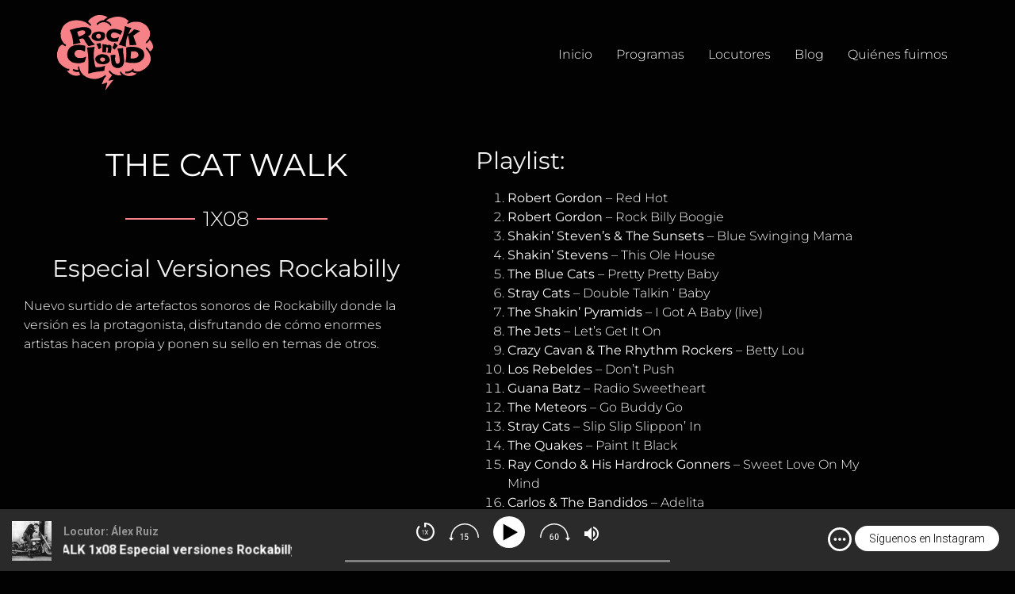

--- FILE ---
content_type: text/html; charset=UTF-8
request_url: https://rockncloud.com/especial-versiones-rockabilly-1x08-the-cat-walk/
body_size: 16533
content:
<!doctype html>
<html lang="es">
<head>
	<meta charset="UTF-8">
	<meta name="viewport" content="width=device-width, initial-scale=1">
	<link rel="profile" href="https://gmpg.org/xfn/11">
	<meta name='robots' content='index, follow, max-image-preview:large, max-snippet:-1, max-video-preview:-1' />

	<!-- This site is optimized with the Yoast SEO plugin v26.8 - https://yoast.com/product/yoast-seo-wordpress/ -->
	<title>Especial Versiones Rockabilly | 1x08 The Cat Walk by Álex Ruiz from RocknCloud</title>
	<meta name="description" content="Especial Versiones Rockabilly | 1x08 The Cat Walk by Álex Ruiz from RocknCloud. Nuevo surtido de artefactos sonoros de Rockabilly donde la versión es la protagonista, disfrutando de cómo enormes artistas hacen propia y ponen su sello en temas de otros." />
	<link rel="canonical" href="https://rockncloud.com/especial-versiones-rockabilly-1x08-the-cat-walk/" />
	<meta property="og:locale" content="es_ES" />
	<meta property="og:type" content="article" />
	<meta property="og:title" content="Especial Versiones Rockabilly | 1x08 The Cat Walk by Álex Ruiz from RocknCloud" />
	<meta property="og:description" content="Nuevo surtido de artefactos sonoros de Rockabilly donde la versión es la protagonista, disfrutando de cómo enormes artistas hacen propia y ponen su sello en temas de otros." />
	<meta property="og:url" content="https://rockncloud.com/especial-versiones-rockabilly-1x08-the-cat-walk/" />
	<meta property="og:site_name" content="Rock n Cloud" />
	<meta property="article:publisher" content="https://www.facebook.com/RocknCloudweb" />
	<meta property="article:published_time" content="2021-04-27T09:51:36+00:00" />
	<meta property="article:modified_time" content="2021-04-27T09:56:51+00:00" />
	<meta property="og:image" content="https://rockncloud.com/wp-content/uploads/2021/04/slider_catwalk1x08.png" />
	<meta property="og:image:width" content="1920" />
	<meta property="og:image:height" content="1080" />
	<meta property="og:image:type" content="image/png" />
	<meta name="author" content="Jesús" />
	<meta name="twitter:card" content="summary_large_image" />
	<meta name="twitter:title" content="Especial Versiones Rockabilly | 1x08 The Cat Walk by Álex Ruiz from RocknCloud" />
	<meta name="twitter:description" content="Nuevo surtido de artefactos sonoros de Rockabilly donde la versión es la protagonista, disfrutando de cómo enormes artistas hacen propia y ponen su sello en temas de otros." />
	<meta name="twitter:image" content="https://rockncloud.com/wp-content/uploads/2021/04/slider_catwalk1x08.png" />
	<meta name="twitter:creator" content="@rockncloudweb" />
	<meta name="twitter:site" content="@rockncloudweb" />
	<meta name="twitter:label1" content="Escrito por" />
	<meta name="twitter:data1" content="Jesús" />
	<meta name="twitter:label2" content="Tiempo de lectura" />
	<meta name="twitter:data2" content="1 minuto" />
	<script type="application/ld+json" class="yoast-schema-graph">{"@context":"https://schema.org","@graph":[{"@type":"Article","@id":"https://rockncloud.com/especial-versiones-rockabilly-1x08-the-cat-walk/#article","isPartOf":{"@id":"https://rockncloud.com/especial-versiones-rockabilly-1x08-the-cat-walk/"},"author":{"name":"Jesús","@id":"https://rockncloud.com/#/schema/person/75b95cf255548470c82297ccb5cb2eca"},"headline":"Especial Versiones Rockabilly | 1&#215;08 The Cat Walk","datePublished":"2021-04-27T09:51:36+00:00","dateModified":"2021-04-27T09:56:51+00:00","mainEntityOfPage":{"@id":"https://rockncloud.com/especial-versiones-rockabilly-1x08-the-cat-walk/"},"wordCount":258,"commentCount":0,"publisher":{"@id":"https://rockncloud.com/#organization"},"image":{"@id":"https://rockncloud.com/especial-versiones-rockabilly-1x08-the-cat-walk/#primaryimage"},"thumbnailUrl":"https://rockncloud.com/wp-content/uploads/2021/04/slider_catwalk1x08.png","keywords":["Fifties","rock","Rock&amp;Roll","Rockabilly","rockabilly revival","versiones"],"articleSection":["Podcast The Cat Walk"],"inLanguage":"es","potentialAction":[{"@type":"CommentAction","name":"Comment","target":["https://rockncloud.com/especial-versiones-rockabilly-1x08-the-cat-walk/#respond"]}]},{"@type":"WebPage","@id":"https://rockncloud.com/especial-versiones-rockabilly-1x08-the-cat-walk/","url":"https://rockncloud.com/especial-versiones-rockabilly-1x08-the-cat-walk/","name":"Especial Versiones Rockabilly | 1x08 The Cat Walk by Álex Ruiz from RocknCloud","isPartOf":{"@id":"https://rockncloud.com/#website"},"primaryImageOfPage":{"@id":"https://rockncloud.com/especial-versiones-rockabilly-1x08-the-cat-walk/#primaryimage"},"image":{"@id":"https://rockncloud.com/especial-versiones-rockabilly-1x08-the-cat-walk/#primaryimage"},"thumbnailUrl":"https://rockncloud.com/wp-content/uploads/2021/04/slider_catwalk1x08.png","datePublished":"2021-04-27T09:51:36+00:00","dateModified":"2021-04-27T09:56:51+00:00","description":"Especial Versiones Rockabilly | 1x08 The Cat Walk by Álex Ruiz from RocknCloud. Nuevo surtido de artefactos sonoros de Rockabilly donde la versión es la protagonista, disfrutando de cómo enormes artistas hacen propia y ponen su sello en temas de otros.","breadcrumb":{"@id":"https://rockncloud.com/especial-versiones-rockabilly-1x08-the-cat-walk/#breadcrumb"},"inLanguage":"es","potentialAction":[{"@type":"ReadAction","target":["https://rockncloud.com/especial-versiones-rockabilly-1x08-the-cat-walk/"]}]},{"@type":"ImageObject","inLanguage":"es","@id":"https://rockncloud.com/especial-versiones-rockabilly-1x08-the-cat-walk/#primaryimage","url":"https://rockncloud.com/wp-content/uploads/2021/04/slider_catwalk1x08.png","contentUrl":"https://rockncloud.com/wp-content/uploads/2021/04/slider_catwalk1x08.png","width":1920,"height":1080},{"@type":"BreadcrumbList","@id":"https://rockncloud.com/especial-versiones-rockabilly-1x08-the-cat-walk/#breadcrumb","itemListElement":[{"@type":"ListItem","position":1,"name":"Portada","item":"https://rockncloud.com/"},{"@type":"ListItem","position":2,"name":"Especial Versiones Rockabilly | 1&#215;08 The Cat Walk"}]},{"@type":"WebSite","@id":"https://rockncloud.com/#website","url":"https://rockncloud.com/","name":"Rock n Cloud","description":"Rock a la Carta","publisher":{"@id":"https://rockncloud.com/#organization"},"potentialAction":[{"@type":"SearchAction","target":{"@type":"EntryPoint","urlTemplate":"https://rockncloud.com/?s={search_term_string}"},"query-input":{"@type":"PropertyValueSpecification","valueRequired":true,"valueName":"search_term_string"}}],"inLanguage":"es"},{"@type":"Organization","@id":"https://rockncloud.com/#organization","name":"RocknCloud | Rock a la Carta","url":"https://rockncloud.com/","logo":{"@type":"ImageObject","inLanguage":"es","@id":"https://rockncloud.com/#/schema/logo/image/","url":"https://rockncloud.com/wp-content/uploads/2020/10/favicon.png","contentUrl":"https://rockncloud.com/wp-content/uploads/2020/10/favicon.png","width":512,"height":512,"caption":"RocknCloud | Rock a la Carta"},"image":{"@id":"https://rockncloud.com/#/schema/logo/image/"},"sameAs":["https://www.facebook.com/RocknCloudweb","https://x.com/rockncloudweb"]},{"@type":"Person","@id":"https://rockncloud.com/#/schema/person/75b95cf255548470c82297ccb5cb2eca","name":"Jesús","image":{"@type":"ImageObject","inLanguage":"es","@id":"https://rockncloud.com/#/schema/person/image/","url":"https://secure.gravatar.com/avatar/cb375f66a0ed8b073e21b2ffcd4518fb664da1a08cb6bd15ee7ee8662d00869a?s=96&d=mm&r=g","contentUrl":"https://secure.gravatar.com/avatar/cb375f66a0ed8b073e21b2ffcd4518fb664da1a08cb6bd15ee7ee8662d00869a?s=96&d=mm&r=g","caption":"Jesús"},"sameAs":["https://rockncloud.com"],"url":"https://rockncloud.com/author/jesus/"}]}</script>
	<!-- / Yoast SEO plugin. -->


<link rel='dns-prefetch' href='//www.googletagmanager.com' />
<link rel="alternate" type="application/rss+xml" title="Rock n Cloud &raquo; Feed" href="https://rockncloud.com/feed/" />
<link rel="alternate" type="application/rss+xml" title="Rock n Cloud &raquo; Feed de los comentarios" href="https://rockncloud.com/comments/feed/" />
<link rel="alternate" type="application/rss+xml" title="Rock n Cloud &raquo; Comentario Especial Versiones Rockabilly  | 1&#215;08 The Cat Walk del feed" href="https://rockncloud.com/especial-versiones-rockabilly-1x08-the-cat-walk/feed/" />
<link rel="alternate" title="oEmbed (JSON)" type="application/json+oembed" href="https://rockncloud.com/wp-json/oembed/1.0/embed?url=https%3A%2F%2Frockncloud.com%2Fespecial-versiones-rockabilly-1x08-the-cat-walk%2F" />
<link rel="alternate" title="oEmbed (XML)" type="text/xml+oembed" href="https://rockncloud.com/wp-json/oembed/1.0/embed?url=https%3A%2F%2Frockncloud.com%2Fespecial-versiones-rockabilly-1x08-the-cat-walk%2F&#038;format=xml" />
<style id='wp-img-auto-sizes-contain-inline-css'>
img:is([sizes=auto i],[sizes^="auto," i]){contain-intrinsic-size:3000px 1500px}
/*# sourceURL=wp-img-auto-sizes-contain-inline-css */
</style>
<style id='wp-emoji-styles-inline-css'>

	img.wp-smiley, img.emoji {
		display: inline !important;
		border: none !important;
		box-shadow: none !important;
		height: 1em !important;
		width: 1em !important;
		margin: 0 0.07em !important;
		vertical-align: -0.1em !important;
		background: none !important;
		padding: 0 !important;
	}
/*# sourceURL=wp-emoji-styles-inline-css */
</style>
<style id='global-styles-inline-css'>
:root{--wp--preset--aspect-ratio--square: 1;--wp--preset--aspect-ratio--4-3: 4/3;--wp--preset--aspect-ratio--3-4: 3/4;--wp--preset--aspect-ratio--3-2: 3/2;--wp--preset--aspect-ratio--2-3: 2/3;--wp--preset--aspect-ratio--16-9: 16/9;--wp--preset--aspect-ratio--9-16: 9/16;--wp--preset--color--black: #000000;--wp--preset--color--cyan-bluish-gray: #abb8c3;--wp--preset--color--white: #ffffff;--wp--preset--color--pale-pink: #f78da7;--wp--preset--color--vivid-red: #cf2e2e;--wp--preset--color--luminous-vivid-orange: #ff6900;--wp--preset--color--luminous-vivid-amber: #fcb900;--wp--preset--color--light-green-cyan: #7bdcb5;--wp--preset--color--vivid-green-cyan: #00d084;--wp--preset--color--pale-cyan-blue: #8ed1fc;--wp--preset--color--vivid-cyan-blue: #0693e3;--wp--preset--color--vivid-purple: #9b51e0;--wp--preset--gradient--vivid-cyan-blue-to-vivid-purple: linear-gradient(135deg,rgb(6,147,227) 0%,rgb(155,81,224) 100%);--wp--preset--gradient--light-green-cyan-to-vivid-green-cyan: linear-gradient(135deg,rgb(122,220,180) 0%,rgb(0,208,130) 100%);--wp--preset--gradient--luminous-vivid-amber-to-luminous-vivid-orange: linear-gradient(135deg,rgb(252,185,0) 0%,rgb(255,105,0) 100%);--wp--preset--gradient--luminous-vivid-orange-to-vivid-red: linear-gradient(135deg,rgb(255,105,0) 0%,rgb(207,46,46) 100%);--wp--preset--gradient--very-light-gray-to-cyan-bluish-gray: linear-gradient(135deg,rgb(238,238,238) 0%,rgb(169,184,195) 100%);--wp--preset--gradient--cool-to-warm-spectrum: linear-gradient(135deg,rgb(74,234,220) 0%,rgb(151,120,209) 20%,rgb(207,42,186) 40%,rgb(238,44,130) 60%,rgb(251,105,98) 80%,rgb(254,248,76) 100%);--wp--preset--gradient--blush-light-purple: linear-gradient(135deg,rgb(255,206,236) 0%,rgb(152,150,240) 100%);--wp--preset--gradient--blush-bordeaux: linear-gradient(135deg,rgb(254,205,165) 0%,rgb(254,45,45) 50%,rgb(107,0,62) 100%);--wp--preset--gradient--luminous-dusk: linear-gradient(135deg,rgb(255,203,112) 0%,rgb(199,81,192) 50%,rgb(65,88,208) 100%);--wp--preset--gradient--pale-ocean: linear-gradient(135deg,rgb(255,245,203) 0%,rgb(182,227,212) 50%,rgb(51,167,181) 100%);--wp--preset--gradient--electric-grass: linear-gradient(135deg,rgb(202,248,128) 0%,rgb(113,206,126) 100%);--wp--preset--gradient--midnight: linear-gradient(135deg,rgb(2,3,129) 0%,rgb(40,116,252) 100%);--wp--preset--font-size--small: 13px;--wp--preset--font-size--medium: 20px;--wp--preset--font-size--large: 36px;--wp--preset--font-size--x-large: 42px;--wp--preset--spacing--20: 0.44rem;--wp--preset--spacing--30: 0.67rem;--wp--preset--spacing--40: 1rem;--wp--preset--spacing--50: 1.5rem;--wp--preset--spacing--60: 2.25rem;--wp--preset--spacing--70: 3.38rem;--wp--preset--spacing--80: 5.06rem;--wp--preset--shadow--natural: 6px 6px 9px rgba(0, 0, 0, 0.2);--wp--preset--shadow--deep: 12px 12px 50px rgba(0, 0, 0, 0.4);--wp--preset--shadow--sharp: 6px 6px 0px rgba(0, 0, 0, 0.2);--wp--preset--shadow--outlined: 6px 6px 0px -3px rgb(255, 255, 255), 6px 6px rgb(0, 0, 0);--wp--preset--shadow--crisp: 6px 6px 0px rgb(0, 0, 0);}:root { --wp--style--global--content-size: 800px;--wp--style--global--wide-size: 1200px; }:where(body) { margin: 0; }.wp-site-blocks > .alignleft { float: left; margin-right: 2em; }.wp-site-blocks > .alignright { float: right; margin-left: 2em; }.wp-site-blocks > .aligncenter { justify-content: center; margin-left: auto; margin-right: auto; }:where(.wp-site-blocks) > * { margin-block-start: 24px; margin-block-end: 0; }:where(.wp-site-blocks) > :first-child { margin-block-start: 0; }:where(.wp-site-blocks) > :last-child { margin-block-end: 0; }:root { --wp--style--block-gap: 24px; }:root :where(.is-layout-flow) > :first-child{margin-block-start: 0;}:root :where(.is-layout-flow) > :last-child{margin-block-end: 0;}:root :where(.is-layout-flow) > *{margin-block-start: 24px;margin-block-end: 0;}:root :where(.is-layout-constrained) > :first-child{margin-block-start: 0;}:root :where(.is-layout-constrained) > :last-child{margin-block-end: 0;}:root :where(.is-layout-constrained) > *{margin-block-start: 24px;margin-block-end: 0;}:root :where(.is-layout-flex){gap: 24px;}:root :where(.is-layout-grid){gap: 24px;}.is-layout-flow > .alignleft{float: left;margin-inline-start: 0;margin-inline-end: 2em;}.is-layout-flow > .alignright{float: right;margin-inline-start: 2em;margin-inline-end: 0;}.is-layout-flow > .aligncenter{margin-left: auto !important;margin-right: auto !important;}.is-layout-constrained > .alignleft{float: left;margin-inline-start: 0;margin-inline-end: 2em;}.is-layout-constrained > .alignright{float: right;margin-inline-start: 2em;margin-inline-end: 0;}.is-layout-constrained > .aligncenter{margin-left: auto !important;margin-right: auto !important;}.is-layout-constrained > :where(:not(.alignleft):not(.alignright):not(.alignfull)){max-width: var(--wp--style--global--content-size);margin-left: auto !important;margin-right: auto !important;}.is-layout-constrained > .alignwide{max-width: var(--wp--style--global--wide-size);}body .is-layout-flex{display: flex;}.is-layout-flex{flex-wrap: wrap;align-items: center;}.is-layout-flex > :is(*, div){margin: 0;}body .is-layout-grid{display: grid;}.is-layout-grid > :is(*, div){margin: 0;}body{padding-top: 0px;padding-right: 0px;padding-bottom: 0px;padding-left: 0px;}a:where(:not(.wp-element-button)){text-decoration: underline;}:root :where(.wp-element-button, .wp-block-button__link){background-color: #32373c;border-width: 0;color: #fff;font-family: inherit;font-size: inherit;font-style: inherit;font-weight: inherit;letter-spacing: inherit;line-height: inherit;padding-top: calc(0.667em + 2px);padding-right: calc(1.333em + 2px);padding-bottom: calc(0.667em + 2px);padding-left: calc(1.333em + 2px);text-decoration: none;text-transform: inherit;}.has-black-color{color: var(--wp--preset--color--black) !important;}.has-cyan-bluish-gray-color{color: var(--wp--preset--color--cyan-bluish-gray) !important;}.has-white-color{color: var(--wp--preset--color--white) !important;}.has-pale-pink-color{color: var(--wp--preset--color--pale-pink) !important;}.has-vivid-red-color{color: var(--wp--preset--color--vivid-red) !important;}.has-luminous-vivid-orange-color{color: var(--wp--preset--color--luminous-vivid-orange) !important;}.has-luminous-vivid-amber-color{color: var(--wp--preset--color--luminous-vivid-amber) !important;}.has-light-green-cyan-color{color: var(--wp--preset--color--light-green-cyan) !important;}.has-vivid-green-cyan-color{color: var(--wp--preset--color--vivid-green-cyan) !important;}.has-pale-cyan-blue-color{color: var(--wp--preset--color--pale-cyan-blue) !important;}.has-vivid-cyan-blue-color{color: var(--wp--preset--color--vivid-cyan-blue) !important;}.has-vivid-purple-color{color: var(--wp--preset--color--vivid-purple) !important;}.has-black-background-color{background-color: var(--wp--preset--color--black) !important;}.has-cyan-bluish-gray-background-color{background-color: var(--wp--preset--color--cyan-bluish-gray) !important;}.has-white-background-color{background-color: var(--wp--preset--color--white) !important;}.has-pale-pink-background-color{background-color: var(--wp--preset--color--pale-pink) !important;}.has-vivid-red-background-color{background-color: var(--wp--preset--color--vivid-red) !important;}.has-luminous-vivid-orange-background-color{background-color: var(--wp--preset--color--luminous-vivid-orange) !important;}.has-luminous-vivid-amber-background-color{background-color: var(--wp--preset--color--luminous-vivid-amber) !important;}.has-light-green-cyan-background-color{background-color: var(--wp--preset--color--light-green-cyan) !important;}.has-vivid-green-cyan-background-color{background-color: var(--wp--preset--color--vivid-green-cyan) !important;}.has-pale-cyan-blue-background-color{background-color: var(--wp--preset--color--pale-cyan-blue) !important;}.has-vivid-cyan-blue-background-color{background-color: var(--wp--preset--color--vivid-cyan-blue) !important;}.has-vivid-purple-background-color{background-color: var(--wp--preset--color--vivid-purple) !important;}.has-black-border-color{border-color: var(--wp--preset--color--black) !important;}.has-cyan-bluish-gray-border-color{border-color: var(--wp--preset--color--cyan-bluish-gray) !important;}.has-white-border-color{border-color: var(--wp--preset--color--white) !important;}.has-pale-pink-border-color{border-color: var(--wp--preset--color--pale-pink) !important;}.has-vivid-red-border-color{border-color: var(--wp--preset--color--vivid-red) !important;}.has-luminous-vivid-orange-border-color{border-color: var(--wp--preset--color--luminous-vivid-orange) !important;}.has-luminous-vivid-amber-border-color{border-color: var(--wp--preset--color--luminous-vivid-amber) !important;}.has-light-green-cyan-border-color{border-color: var(--wp--preset--color--light-green-cyan) !important;}.has-vivid-green-cyan-border-color{border-color: var(--wp--preset--color--vivid-green-cyan) !important;}.has-pale-cyan-blue-border-color{border-color: var(--wp--preset--color--pale-cyan-blue) !important;}.has-vivid-cyan-blue-border-color{border-color: var(--wp--preset--color--vivid-cyan-blue) !important;}.has-vivid-purple-border-color{border-color: var(--wp--preset--color--vivid-purple) !important;}.has-vivid-cyan-blue-to-vivid-purple-gradient-background{background: var(--wp--preset--gradient--vivid-cyan-blue-to-vivid-purple) !important;}.has-light-green-cyan-to-vivid-green-cyan-gradient-background{background: var(--wp--preset--gradient--light-green-cyan-to-vivid-green-cyan) !important;}.has-luminous-vivid-amber-to-luminous-vivid-orange-gradient-background{background: var(--wp--preset--gradient--luminous-vivid-amber-to-luminous-vivid-orange) !important;}.has-luminous-vivid-orange-to-vivid-red-gradient-background{background: var(--wp--preset--gradient--luminous-vivid-orange-to-vivid-red) !important;}.has-very-light-gray-to-cyan-bluish-gray-gradient-background{background: var(--wp--preset--gradient--very-light-gray-to-cyan-bluish-gray) !important;}.has-cool-to-warm-spectrum-gradient-background{background: var(--wp--preset--gradient--cool-to-warm-spectrum) !important;}.has-blush-light-purple-gradient-background{background: var(--wp--preset--gradient--blush-light-purple) !important;}.has-blush-bordeaux-gradient-background{background: var(--wp--preset--gradient--blush-bordeaux) !important;}.has-luminous-dusk-gradient-background{background: var(--wp--preset--gradient--luminous-dusk) !important;}.has-pale-ocean-gradient-background{background: var(--wp--preset--gradient--pale-ocean) !important;}.has-electric-grass-gradient-background{background: var(--wp--preset--gradient--electric-grass) !important;}.has-midnight-gradient-background{background: var(--wp--preset--gradient--midnight) !important;}.has-small-font-size{font-size: var(--wp--preset--font-size--small) !important;}.has-medium-font-size{font-size: var(--wp--preset--font-size--medium) !important;}.has-large-font-size{font-size: var(--wp--preset--font-size--large) !important;}.has-x-large-font-size{font-size: var(--wp--preset--font-size--x-large) !important;}
:root :where(.wp-block-pullquote){font-size: 1.5em;line-height: 1.6;}
/*# sourceURL=global-styles-inline-css */
</style>
<link rel='stylesheet' id='cfmsync-shortcode-css' href='https://rockncloud.com/wp-content/plugins/captivatesync-trade/captivate-sync-assets/css/dist/shortcode-min.css?ver=3.2.2' media='all' />
<link rel='stylesheet' id='contact-form-7-css' href='https://rockncloud.com/wp-content/plugins/contact-form-7/includes/css/styles.css?ver=6.1.4' media='all' />
<link rel='stylesheet' id='hello-elementor-css' href='https://rockncloud.com/wp-content/themes/hello-elementor/assets/css/reset.css?ver=3.4.5' media='all' />
<link rel='stylesheet' id='hello-elementor-theme-style-css' href='https://rockncloud.com/wp-content/themes/hello-elementor/assets/css/theme.css?ver=3.4.5' media='all' />
<link rel='stylesheet' id='hello-elementor-header-footer-css' href='https://rockncloud.com/wp-content/themes/hello-elementor/assets/css/header-footer.css?ver=3.4.5' media='all' />
<link rel='stylesheet' id='elementor-icons-css' href='https://rockncloud.com/wp-content/plugins/elementor/assets/lib/eicons/css/elementor-icons.min.css?ver=5.45.0' media='all' />
<link rel='stylesheet' id='elementor-frontend-css' href='https://rockncloud.com/wp-content/plugins/elementor/assets/css/frontend.min.css?ver=3.34.0' media='all' />
<link rel='stylesheet' id='elementor-post-176-css' href='https://rockncloud.com/wp-content/uploads/elementor/css/post-176.css?ver=1769015615' media='all' />
<link rel='stylesheet' id='widget-heading-css' href='https://rockncloud.com/wp-content/plugins/elementor/assets/css/widget-heading.min.css?ver=3.34.0' media='all' />
<link rel='stylesheet' id='widget-divider-css' href='https://rockncloud.com/wp-content/plugins/elementor/assets/css/widget-divider.min.css?ver=3.34.0' media='all' />
<link rel='stylesheet' id='widget-image-css' href='https://rockncloud.com/wp-content/plugins/elementor/assets/css/widget-image.min.css?ver=3.34.0' media='all' />
<link rel='stylesheet' id='elementor-post-7719-css' href='https://rockncloud.com/wp-content/uploads/elementor/css/post-7719.css?ver=1769028364' media='all' />
<link rel='stylesheet' id='ecs-styles-css' href='https://rockncloud.com/wp-content/plugins/ele-custom-skin/assets/css/ecs-style.css?ver=3.1.9' media='all' />
<link rel='stylesheet' id='eci-icon-fonts-css' href='https://rockncloud.com/wp-content/uploads/elementor_icons_files/merged-icons-font.css?ver=1610991652' media='all' />
<link rel='stylesheet' id='elementor-gf-local-montserrat-css' href='https://rockncloud.com/wp-content/uploads/elementor/google-fonts/css/montserrat.css?ver=1744830875' media='all' />
<link rel='stylesheet' id='elementor-gf-local-roboto-css' href='https://rockncloud.com/wp-content/uploads/elementor/google-fonts/css/roboto.css?ver=1744830877' media='all' />

<!-- Fragmento de código de la etiqueta de Google (gtag.js) añadida por Site Kit -->
<!-- Fragmento de código de Google Analytics añadido por Site Kit -->
<script src="https://www.googletagmanager.com/gtag/js?id=G-D0R3WPPQKD" id="google_gtagjs-js" async></script>
<script id="google_gtagjs-js-after">
window.dataLayer = window.dataLayer || [];function gtag(){dataLayer.push(arguments);}
gtag("set","linker",{"domains":["rockncloud.com"]});
gtag("js", new Date());
gtag("set", "developer_id.dZTNiMT", true);
gtag("config", "G-D0R3WPPQKD");
//# sourceURL=google_gtagjs-js-after
</script>
<script src="https://rockncloud.com/wp-includes/js/jquery/jquery.min.js?ver=3.7.1" id="jquery-core-js"></script>
<script src="https://rockncloud.com/wp-includes/js/jquery/jquery-migrate.min.js?ver=3.4.1" id="jquery-migrate-js"></script>
<script id="ecs_ajax_load-js-extra">
var ecs_ajax_params = {"ajaxurl":"https://rockncloud.com/wp-admin/admin-ajax.php","posts":"{\"page\":0,\"name\":\"especial-versiones-rockabilly-1x08-the-cat-walk\",\"error\":\"\",\"m\":\"\",\"p\":0,\"post_parent\":\"\",\"subpost\":\"\",\"subpost_id\":\"\",\"attachment\":\"\",\"attachment_id\":0,\"pagename\":\"\",\"page_id\":0,\"second\":\"\",\"minute\":\"\",\"hour\":\"\",\"day\":0,\"monthnum\":0,\"year\":0,\"w\":0,\"category_name\":\"\",\"tag\":\"\",\"cat\":\"\",\"tag_id\":\"\",\"author\":\"\",\"author_name\":\"\",\"feed\":\"\",\"tb\":\"\",\"paged\":0,\"meta_key\":\"\",\"meta_value\":\"\",\"preview\":\"\",\"s\":\"\",\"sentence\":\"\",\"title\":\"\",\"fields\":\"all\",\"menu_order\":\"\",\"embed\":\"\",\"category__in\":[],\"category__not_in\":[],\"category__and\":[],\"post__in\":[],\"post__not_in\":[],\"post_name__in\":[],\"tag__in\":[],\"tag__not_in\":[],\"tag__and\":[],\"tag_slug__in\":[],\"tag_slug__and\":[],\"post_parent__in\":[],\"post_parent__not_in\":[],\"author__in\":[],\"author__not_in\":[],\"search_columns\":[],\"ignore_sticky_posts\":false,\"suppress_filters\":false,\"cache_results\":true,\"update_post_term_cache\":true,\"update_menu_item_cache\":false,\"lazy_load_term_meta\":true,\"update_post_meta_cache\":true,\"post_type\":\"\",\"posts_per_page\":50,\"nopaging\":false,\"comments_per_page\":\"50\",\"no_found_rows\":false,\"order\":\"DESC\"}"};
//# sourceURL=ecs_ajax_load-js-extra
</script>
<script src="https://rockncloud.com/wp-content/plugins/ele-custom-skin/assets/js/ecs_ajax_pagination.js?ver=3.1.9" id="ecs_ajax_load-js"></script>
<script src="https://rockncloud.com/wp-content/plugins/ele-custom-skin/assets/js/ecs.js?ver=3.1.9" id="ecs-script-js"></script>
<link rel="https://api.w.org/" href="https://rockncloud.com/wp-json/" /><link rel="alternate" title="JSON" type="application/json" href="https://rockncloud.com/wp-json/wp/v2/posts/7719" /><link rel="EditURI" type="application/rsd+xml" title="RSD" href="https://rockncloud.com/xmlrpc.php?rsd" />

<link rel='shortlink' href='https://rockncloud.com/?p=7719' />
<meta name="generator" content="Site Kit by Google 1.168.0" /><meta name="description" content="Nuevo surtido de artefactos sonoros de Rockabilly donde la versión es la protagonista, disfrutando de cómo enormes artistas hacen propia y ponen su sello en temas de otros.">
<meta name="generator" content="Elementor 3.34.0; features: additional_custom_breakpoints; settings: css_print_method-external, google_font-enabled, font_display-auto">
			<style>
				.e-con.e-parent:nth-of-type(n+4):not(.e-lazyloaded):not(.e-no-lazyload),
				.e-con.e-parent:nth-of-type(n+4):not(.e-lazyloaded):not(.e-no-lazyload) * {
					background-image: none !important;
				}
				@media screen and (max-height: 1024px) {
					.e-con.e-parent:nth-of-type(n+3):not(.e-lazyloaded):not(.e-no-lazyload),
					.e-con.e-parent:nth-of-type(n+3):not(.e-lazyloaded):not(.e-no-lazyload) * {
						background-image: none !important;
					}
				}
				@media screen and (max-height: 640px) {
					.e-con.e-parent:nth-of-type(n+2):not(.e-lazyloaded):not(.e-no-lazyload),
					.e-con.e-parent:nth-of-type(n+2):not(.e-lazyloaded):not(.e-no-lazyload) * {
						background-image: none !important;
					}
				}
			</style>
			<link rel="icon" href="https://rockncloud.com/wp-content/uploads/2020/11/logo-web-rockncloud-100x100.png" sizes="32x32" />
<link rel="icon" href="https://rockncloud.com/wp-content/uploads/2020/11/logo-web-rockncloud.png" sizes="192x192" />
<link rel="apple-touch-icon" href="https://rockncloud.com/wp-content/uploads/2020/11/logo-web-rockncloud.png" />
<meta name="msapplication-TileImage" content="https://rockncloud.com/wp-content/uploads/2020/11/logo-web-rockncloud.png" />
		<style id="wp-custom-css">
			.wpcf7 input[type="submit"]
{
	color: #fff;
	width: 100%;
	border-color:#fff;
	padding:10px;
}		</style>
		</head>
<body class="wp-singular post-template post-template-elementor_header_footer single single-post postid-7719 single-format-standard wp-custom-logo wp-embed-responsive wp-theme-hello-elementor hello-elementor-default elementor-default elementor-template-full-width elementor-kit-176 elementor-page elementor-page-7719">


<a class="skip-link screen-reader-text" href="#content">Ir al contenido</a>


<header id="site-header" class="site-header">

	<div class="site-branding">
		<a href="https://rockncloud.com/" class="custom-logo-link" rel="home"><img src="https://rockncloud.com/wp-content/uploads/2020/11/logoweb-rockncloud-rose-background.svg" class="custom-logo" alt="Logo RocknCloud" decoding="async" /></a>	</div>

			<nav class="site-navigation" aria-label="Menú principal">
			<ul id="menu-es-main" class="menu"><li id="menu-item-13633" class="menu-item menu-item-type-post_type menu-item-object-page menu-item-home menu-item-13633"><a href="https://rockncloud.com/">Inicio</a></li>
<li id="menu-item-1495" class="menu-item menu-item-type-post_type menu-item-object-page menu-item-1495"><a href="https://rockncloud.com/programas/">Programas</a></li>
<li id="menu-item-1996" class="menu-item menu-item-type-post_type menu-item-object-page menu-item-1996"><a href="https://rockncloud.com/locutores/">Locutores</a></li>
<li id="menu-item-7990" class="menu-item menu-item-type-post_type menu-item-object-page menu-item-7990"><a href="https://rockncloud.com/blog/">Blog</a></li>
<li id="menu-item-431" class="menu-item menu-item-type-post_type menu-item-object-page menu-item-431"><a href="https://rockncloud.com/quienes-somos/">Quiénes fuimos</a></li>
</ul>		</nav>
	</header>
		<div data-elementor-type="wp-post" data-elementor-id="7719" class="elementor elementor-7719">
						<section class="elementor-section elementor-top-section elementor-element elementor-element-3c577e51 elementor-section-boxed elementor-section-height-default elementor-section-height-default" data-id="3c577e51" data-element_type="section">
						<div class="elementor-container elementor-column-gap-wider">
					<div class="elementor-column elementor-col-50 elementor-top-column elementor-element elementor-element-7eaef4b1" data-id="7eaef4b1" data-element_type="column">
			<div class="elementor-widget-wrap elementor-element-populated">
						<div class="elementor-element elementor-element-36db0945 elementor-widget elementor-widget-heading" data-id="36db0945" data-element_type="widget" data-widget_type="heading.default">
				<div class="elementor-widget-container">
					<h1 class="elementor-heading-title elementor-size-default">THE CAT WALK</h1>				</div>
				</div>
				<div class="elementor-element elementor-element-138aebef elementor-widget-divider--view-line_text elementor-widget-divider--element-align-center elementor-widget elementor-widget-divider" data-id="138aebef" data-element_type="widget" data-widget_type="divider.default">
				<div class="elementor-widget-container">
							<div class="elementor-divider">
			<span class="elementor-divider-separator">
							<span class="elementor-divider__text elementor-divider__element">
				1X08				</span>
						</span>
		</div>
						</div>
				</div>
				<div class="elementor-element elementor-element-45046a93 elementor-widget elementor-widget-heading" data-id="45046a93" data-element_type="widget" data-widget_type="heading.default">
				<div class="elementor-widget-container">
					<h2 class="elementor-heading-title elementor-size-default">Especial Versiones Rockabilly </h2>				</div>
				</div>
				<div class="elementor-element elementor-element-4b43df5d elementor-widget elementor-widget-text-editor" data-id="4b43df5d" data-element_type="widget" data-widget_type="text-editor.default">
				<div class="elementor-widget-container">
									<p>Nuevo surtido de artefactos sonoros de Rockabilly donde la versión es la protagonista, disfrutando de cómo enormes artistas hacen propia y ponen su sello en temas de otros. </p>								</div>
				</div>
				<div class="elementor-element elementor-element-3af43c54 elementor-widget elementor-widget-shortcode" data-id="3af43c54" data-element_type="widget" data-widget_type="shortcode.default">
				<div class="elementor-widget-container">
							<div class="elementor-shortcode"><div class="smart-track-player-container stp-color-000000-2A2A2A spp-stp-desktop  smart-track-player-dark" data-uid="d5b2fdde"></div><div class="spp-shsp-form spp-shsp-form-d5b2fdde"></div></div>
						</div>
				</div>
					</div>
		</div>
				<div class="elementor-column elementor-col-50 elementor-top-column elementor-element elementor-element-644e2f1f" data-id="644e2f1f" data-element_type="column">
			<div class="elementor-widget-wrap elementor-element-populated">
						<div class="elementor-element elementor-element-2a33f982 elementor-widget elementor-widget-heading" data-id="2a33f982" data-element_type="widget" data-widget_type="heading.default">
				<div class="elementor-widget-container">
					<h2 class="elementor-heading-title elementor-size-default">Playlist:</h2>				</div>
				</div>
				<div class="elementor-element elementor-element-1b362c31 elementor-widget elementor-widget-text-editor" data-id="1b362c31" data-element_type="widget" data-widget_type="text-editor.default">
				<div class="elementor-widget-container">
									<ol><li><strong>Robert Gordon</strong> &#8211; Red Hot</li><li><strong>Robert Gordon</strong> – Rock Billy Boogie</li><li><strong>Shakin&#8217; Steven&#8217;s &amp; The Sunsets</strong> &#8211; Blue Swinging Mama</li><li><strong>Shakin&#8217; Stevens</strong> &#8211; This Ole House</li><li><strong>The Blue Cats</strong> &#8211; Pretty Pretty Baby</li><li><strong>Stray Cats</strong> &#8211; Double Talkin &#8216; Baby</li><li><strong>The Shakin&#8217; Pyramids</strong> &#8211; I Got A Baby (live)</li><li><strong>The Jets</strong> &#8211; Let&#8217;s Get It On</li><li><strong>Crazy Cavan &amp; The Rhythm Rockers</strong> &#8211; Betty Lou</li><li><strong>Los Rebeldes</strong> &#8211; Don&#8217;t Push</li><li><strong>Guana Batz</strong> &#8211; Radio Sweetheart</li><li><strong>The Meteors</strong> &#8211; Go Buddy Go</li><li><strong>Stray Cats</strong> &#8211; Slip Slip Slippon&#8217; In</li><li><strong>The Quakes</strong> &#8211; Paint It Black</li><li><strong>Ray Condo &amp; His Hardrock Gonners </strong>&#8211; Sweet Love On My Mind</li><li><strong>Carlos &amp; The Bandidos</strong> &#8211; Adelita</li><li><strong>The Go Getters</strong> &#8211; Teenage Kicks</li><li><strong>Marcos Sendarrubias</strong> &#8211; Mi chica molona</li></ol>								</div>
				</div>
					</div>
		</div>
					</div>
		</section>
				<section class="elementor-section elementor-top-section elementor-element elementor-element-7f742f2b elementor-section-full_width elementor-section-stretched elementor-section-height-default elementor-section-height-default" data-id="7f742f2b" data-element_type="section" data-settings="{&quot;stretch_section&quot;:&quot;section-stretched&quot;}">
						<div class="elementor-container elementor-column-gap-default">
					<div class="elementor-column elementor-col-100 elementor-top-column elementor-element elementor-element-45a63892" data-id="45a63892" data-element_type="column">
			<div class="elementor-widget-wrap elementor-element-populated">
						<div class="elementor-element elementor-element-5d49b6cc elementor-widget elementor-widget-image" data-id="5d49b6cc" data-element_type="widget" data-widget_type="image.default">
				<div class="elementor-widget-container">
															<img fetchpriority="high" decoding="async" width="1920" height="1080" src="https://rockncloud.com/wp-content/uploads/2021/04/slider_catwalk1x08.png" class="attachment-full size-full wp-image-7720" alt="" srcset="https://rockncloud.com/wp-content/uploads/2021/04/slider_catwalk1x08.png 1920w, https://rockncloud.com/wp-content/uploads/2021/04/slider_catwalk1x08-300x169.png 300w, https://rockncloud.com/wp-content/uploads/2021/04/slider_catwalk1x08-1024x576.png 1024w, https://rockncloud.com/wp-content/uploads/2021/04/slider_catwalk1x08-768x432.png 768w, https://rockncloud.com/wp-content/uploads/2021/04/slider_catwalk1x08-1536x864.png 1536w" sizes="(max-width: 1920px) 100vw, 1920px" />															</div>
				</div>
					</div>
		</div>
					</div>
		</section>
				</div>
		<footer id="site-footer" class="site-footer">
			<nav class="site-navigation" aria-label="Menú del pie de página">
			<ul id="menu-es-footer" class="menu"><li id="menu-item-1241" class="menu-item menu-item-type-post_type menu-item-object-page menu-item-1241"><a href="https://rockncloud.com/politica-cookies/">Política de Cookies</a></li>
<li id="menu-item-1239" class="menu-item menu-item-type-post_type menu-item-object-page menu-item-privacy-policy menu-item-1239"><a rel="privacy-policy" href="https://rockncloud.com/politica-privacidad/">Política de privacidad</a></li>
<li id="menu-item-1242" class="menu-item menu-item-type-post_type menu-item-object-page menu-item-1242"><a href="https://rockncloud.com/terminos-condiciones/">Términos y condiciones</a></li>
</ul>		</nav>
	</footer>

<script type="speculationrules">
{"prefetch":[{"source":"document","where":{"and":[{"href_matches":"/*"},{"not":{"href_matches":["/wp-*.php","/wp-admin/*","/wp-content/uploads/*","/wp-content/*","/wp-content/plugins/*","/wp-content/themes/hello-elementor/*","/*\\?(.+)"]}},{"not":{"selector_matches":"a[rel~=\"nofollow\"]"}},{"not":{"selector_matches":".no-prefetch, .no-prefetch a"}}]},"eagerness":"conservative"}]}
</script>
			<script>
				const lazyloadRunObserver = () => {
					const lazyloadBackgrounds = document.querySelectorAll( `.e-con.e-parent:not(.e-lazyloaded)` );
					const lazyloadBackgroundObserver = new IntersectionObserver( ( entries ) => {
						entries.forEach( ( entry ) => {
							if ( entry.isIntersecting ) {
								let lazyloadBackground = entry.target;
								if( lazyloadBackground ) {
									lazyloadBackground.classList.add( 'e-lazyloaded' );
								}
								lazyloadBackgroundObserver.unobserve( entry.target );
							}
						});
					}, { rootMargin: '200px 0px 200px 0px' } );
					lazyloadBackgrounds.forEach( ( lazyloadBackground ) => {
						lazyloadBackgroundObserver.observe( lazyloadBackground );
					} );
				};
				const events = [
					'DOMContentLoaded',
					'elementor/lazyload/observe',
				];
				events.forEach( ( event ) => {
					document.addEventListener( event, lazyloadRunObserver );
				} );
			</script>
			<link rel='stylesheet' id='smart-podcast-player-plugin-fonts-css' href='https://fonts.googleapis.com/css?family=Roboto%3A300%2C400italic%2C600italic%2C700italic%2C400%2C600%2C700&#038;ver=2.13.7' media='all' />
<link rel='stylesheet' id='smart-podcast-player-plugin-styles-css' href='https://rockncloud.com/wp-content/plugins/smart-podcast-player/assets/css/style-override-2.13.7.css' media='all' />
<script src="https://rockncloud.com/wp-content/plugins/captivatesync-trade/captivate-sync-assets/js/dist/player-api-min.js?ver=3.2.2" id="cfmsync-player-api-js"></script>
<script src="https://rockncloud.com/wp-includes/js/dist/hooks.min.js?ver=dd5603f07f9220ed27f1" id="wp-hooks-js"></script>
<script src="https://rockncloud.com/wp-includes/js/dist/i18n.min.js?ver=c26c3dc7bed366793375" id="wp-i18n-js"></script>
<script id="wp-i18n-js-after">
wp.i18n.setLocaleData( { 'text direction\u0004ltr': [ 'ltr' ] } );
//# sourceURL=wp-i18n-js-after
</script>
<script src="https://rockncloud.com/wp-content/plugins/contact-form-7/includes/swv/js/index.js?ver=6.1.4" id="swv-js"></script>
<script id="contact-form-7-js-translations">
( function( domain, translations ) {
	var localeData = translations.locale_data[ domain ] || translations.locale_data.messages;
	localeData[""].domain = domain;
	wp.i18n.setLocaleData( localeData, domain );
} )( "contact-form-7", {"translation-revision-date":"2025-12-01 15:45:40+0000","generator":"GlotPress\/4.0.3","domain":"messages","locale_data":{"messages":{"":{"domain":"messages","plural-forms":"nplurals=2; plural=n != 1;","lang":"es"},"This contact form is placed in the wrong place.":["Este formulario de contacto est\u00e1 situado en el lugar incorrecto."],"Error:":["Error:"]}},"comment":{"reference":"includes\/js\/index.js"}} );
//# sourceURL=contact-form-7-js-translations
</script>
<script id="contact-form-7-js-before">
var wpcf7 = {
    "api": {
        "root": "https:\/\/rockncloud.com\/wp-json\/",
        "namespace": "contact-form-7\/v1"
    }
};
//# sourceURL=contact-form-7-js-before
</script>
<script src="https://rockncloud.com/wp-content/plugins/contact-form-7/includes/js/index.js?ver=6.1.4" id="contact-form-7-js"></script>
<script src="https://www.google.com/recaptcha/api.js?render=6LeUw9gZAAAAABKzFfeoFXp3UnIYvSoWLrtMqYWt&amp;ver=3.0" id="google-recaptcha-js"></script>
<script src="https://rockncloud.com/wp-includes/js/dist/vendor/wp-polyfill.min.js?ver=3.15.0" id="wp-polyfill-js"></script>
<script id="wpcf7-recaptcha-js-before">
var wpcf7_recaptcha = {
    "sitekey": "6LeUw9gZAAAAABKzFfeoFXp3UnIYvSoWLrtMqYWt",
    "actions": {
        "homepage": "homepage",
        "contactform": "contactform"
    }
};
//# sourceURL=wpcf7-recaptcha-js-before
</script>
<script src="https://rockncloud.com/wp-content/plugins/contact-form-7/modules/recaptcha/index.js?ver=6.1.4" id="wpcf7-recaptcha-js"></script>
<script src="https://rockncloud.com/wp-content/plugins/elementor/assets/js/webpack.runtime.min.js?ver=3.34.0" id="elementor-webpack-runtime-js"></script>
<script src="https://rockncloud.com/wp-content/plugins/elementor/assets/js/frontend-modules.min.js?ver=3.34.0" id="elementor-frontend-modules-js"></script>
<script src="https://rockncloud.com/wp-includes/js/jquery/ui/core.min.js?ver=1.13.3" id="jquery-ui-core-js"></script>
<script id="elementor-frontend-js-before">
var elementorFrontendConfig = {"environmentMode":{"edit":false,"wpPreview":false,"isScriptDebug":false},"i18n":{"shareOnFacebook":"Compartir en Facebook","shareOnTwitter":"Compartir en Twitter","pinIt":"Pinear","download":"Descargar","downloadImage":"Descargar imagen","fullscreen":"Pantalla completa","zoom":"Zoom","share":"Compartir","playVideo":"Reproducir v\u00eddeo","previous":"Anterior","next":"Siguiente","close":"Cerrar","a11yCarouselPrevSlideMessage":"Diapositiva anterior","a11yCarouselNextSlideMessage":"Diapositiva siguiente","a11yCarouselFirstSlideMessage":"Esta es la primera diapositiva","a11yCarouselLastSlideMessage":"Esta es la \u00faltima diapositiva","a11yCarouselPaginationBulletMessage":"Ir a la diapositiva"},"is_rtl":false,"breakpoints":{"xs":0,"sm":480,"md":768,"lg":1025,"xl":1440,"xxl":1600},"responsive":{"breakpoints":{"mobile":{"label":"M\u00f3vil vertical","value":767,"default_value":767,"direction":"max","is_enabled":true},"mobile_extra":{"label":"M\u00f3vil horizontal","value":880,"default_value":880,"direction":"max","is_enabled":false},"tablet":{"label":"Tableta vertical","value":1024,"default_value":1024,"direction":"max","is_enabled":true},"tablet_extra":{"label":"Tableta horizontal","value":1200,"default_value":1200,"direction":"max","is_enabled":false},"laptop":{"label":"Port\u00e1til","value":1366,"default_value":1366,"direction":"max","is_enabled":false},"widescreen":{"label":"Pantalla grande","value":2400,"default_value":2400,"direction":"min","is_enabled":false}},"hasCustomBreakpoints":false},"version":"3.34.0","is_static":false,"experimentalFeatures":{"additional_custom_breakpoints":true,"home_screen":true,"global_classes_should_enforce_capabilities":true,"e_variables":true,"cloud-library":true,"e_opt_in_v4_page":true,"e_interactions":true,"import-export-customization":true},"urls":{"assets":"https:\/\/rockncloud.com\/wp-content\/plugins\/elementor\/assets\/","ajaxurl":"https:\/\/rockncloud.com\/wp-admin\/admin-ajax.php","uploadUrl":"https:\/\/rockncloud.com\/wp-content\/uploads"},"nonces":{"floatingButtonsClickTracking":"8d9a75388f"},"swiperClass":"swiper","settings":{"page":[],"editorPreferences":[]},"kit":{"body_background_background":"classic","active_breakpoints":["viewport_mobile","viewport_tablet"],"global_image_lightbox":"yes","lightbox_enable_counter":"yes","lightbox_enable_fullscreen":"yes","lightbox_enable_zoom":"yes","lightbox_enable_share":"yes","lightbox_title_src":"title","lightbox_description_src":"description"},"post":{"id":7719,"title":"Especial%20Versiones%20Rockabilly%20%7C%201x08%20The%20Cat%20Walk%20by%20%C3%81lex%20Ruiz%20from%20RocknCloud","excerpt":"Nuevo surtido de artefactos sonoros de Rockabilly donde la versi\u00f3n es la protagonista, disfrutando de c\u00f3mo enormes artistas hacen propia y ponen su sello en temas de otros. \n\n","featuredImage":"https:\/\/rockncloud.com\/wp-content\/uploads\/2021\/04\/slider_catwalk1x08-1024x576.png"}};
//# sourceURL=elementor-frontend-js-before
</script>
<script src="https://rockncloud.com/wp-content/plugins/elementor/assets/js/frontend.min.js?ver=3.34.0" id="elementor-frontend-js"></script>
<script id="smart-podcast-player-plugin-script-js-extra">
var AP_Player = {"homeUrl":"https://rockncloud.com","baseUrl":"https://rockncloud.com/wp-content/plugins/smart-podcast-player/assets/js/","ajaxurl":"https://rockncloud.com/wp-admin/admin-ajax.php","soundcloudConsumerKey":"b38b3f6ee1cdb01e911c4d393c1f2f6e","version":"2.13.7","importantStr":"important","licensed":"1","debug_output":"","ctct_html":"","init_on_mutation":""};
var SmartPodcastPlayer_uid_d5b2fdde = {"errors":[],"options":{"color":"000000","download":"true","feed_url":"","hashtag":"","hover_timestamp":"true","html_assets":"false","marquee":"auto","social":"true","social_twitter":"true","social_facebook":"true","social_gplus":"false","social_linkedin":"false","social_stumble":"false","social_pinterest":"false","social_email":"true","speedcontrol":"true","subscribe_in_stp":"true","subscribe_acast":"","subscribe_itunes":"https://podcasts.apple.com/es/podcast/the-cat-walk/id1546905118","subscribe_buzzsprout":"","subscribe_googleplay":"","subscribe_googlepodcasts":"","subscribe_iheartradio":"","subscribe_playerfm":"","subscribe_pocketcasts":"","subscribe_soundcloud":"","subscribe_spotify":"https://open.spotify.com/show/4qYlT1jfPEPsiFPi72k3KO","subscribe_spreaker":"","subscribe_stitcher":"","subscribe_tunein":"","subscribe_overcast":"","subscribe_rss":"https://feeds.captivate.fm/the-cat-walk/","permalink":"","position":"bottom","show_numbering":"","start":"","style":"dark","sticky":"true","tweet_text":"","twitter_username":"","uid":"d5b2fdde","url":"https://podcasts.captivate.fm/media/af7e40d0-bafb-4ec6-96e3-4c607ef15baa/thecatwalk1x08.mp3","view":"responsive","volume":"true","email_portal":"enable","email_outer_button_text":"S\u00edguenos en Instagram","email_button_bg_color":"#ffffff","email_button_text_color":"#000000","email_ck_html":"","email_cta_image_url":"","email_cta_text_large":"Sign up to receive email updates","email_cta_text_small":"Enter your name and email address below and I'll send you periodic updates about the podcast.","email_cta_request_first_name":"false","email_cta_require_first_name":"false","email_cta_request_last_name":"false","email_cta_require_last_name":"false","email_cta_button_text":"Subscribe","email_cta_open":"manual","email_cta_elapsed_seconds":"10","email_cta_remaining_seconds":"60","email_use_spp_cta":false,"email_ck_form_id":"","email_mc_list_id":"","email_mc_html":"","email_embed_html":"","email_embed_html_ctct":"","email_embed_js":"","email_embed_shsp":"","email_button_function":"link","email_link":"https://www.instagram.com/rockncloud_/","email_js_function":"","subscribe":"true","artist":"Locutor: \u00c1lex Ruiz","title":"THE CAT WALK 1x08 Especial versiones Rockabilly","background_type":"default","background_color":"2A2A2A","show_logo":"https://rockncloud.com/wp-content/uploads/2021/04/miniatura_catwalk1x08.png","paid":"true","download_id":"2487f2902cd12e7e2d5b57bf8302875e"},"shortcode_options":{"url":"https://podcasts.captivate.fm/media/af7e40d0-bafb-4ec6-96e3-4c607ef15baa/thecatwalk1x08.mp3","color":"000000","background":"blurred_logo","image":"https://rockncloud.com/wp-content/uploads/2021/04/miniatura_catwalk1x08.png","social_twitter":"true","social_facebook":"true","social_email":"true","sticky":"true","subscribe_itunes":"https://podcasts.apple.com/es/podcast/the-cat-walk/id1546905118","subscribe_spotify":"https://open.spotify.com/show/4qYlT1jfPEPsiFPi72k3KO","subscribe_rss":"https://feeds.captivate.fm/the-cat-walk/","artist":"Locutor: \u00c1lex Ruiz","title":"THE CAT WALK 1x08 Especial versiones Rockabilly"}};
//# sourceURL=smart-podcast-player-plugin-script-js-extra
</script>
<script src="https://rockncloud.com/wp-content/plugins/smart-podcast-player/assets/js/main-2.13.7.min.js" id="smart-podcast-player-plugin-script-js"></script>
<script id="wp-emoji-settings" type="application/json">
{"baseUrl":"https://s.w.org/images/core/emoji/17.0.2/72x72/","ext":".png","svgUrl":"https://s.w.org/images/core/emoji/17.0.2/svg/","svgExt":".svg","source":{"concatemoji":"https://rockncloud.com/wp-includes/js/wp-emoji-release.min.js?ver=6.9"}}
</script>
<script type="module">
/*! This file is auto-generated */
const a=JSON.parse(document.getElementById("wp-emoji-settings").textContent),o=(window._wpemojiSettings=a,"wpEmojiSettingsSupports"),s=["flag","emoji"];function i(e){try{var t={supportTests:e,timestamp:(new Date).valueOf()};sessionStorage.setItem(o,JSON.stringify(t))}catch(e){}}function c(e,t,n){e.clearRect(0,0,e.canvas.width,e.canvas.height),e.fillText(t,0,0);t=new Uint32Array(e.getImageData(0,0,e.canvas.width,e.canvas.height).data);e.clearRect(0,0,e.canvas.width,e.canvas.height),e.fillText(n,0,0);const a=new Uint32Array(e.getImageData(0,0,e.canvas.width,e.canvas.height).data);return t.every((e,t)=>e===a[t])}function p(e,t){e.clearRect(0,0,e.canvas.width,e.canvas.height),e.fillText(t,0,0);var n=e.getImageData(16,16,1,1);for(let e=0;e<n.data.length;e++)if(0!==n.data[e])return!1;return!0}function u(e,t,n,a){switch(t){case"flag":return n(e,"\ud83c\udff3\ufe0f\u200d\u26a7\ufe0f","\ud83c\udff3\ufe0f\u200b\u26a7\ufe0f")?!1:!n(e,"\ud83c\udde8\ud83c\uddf6","\ud83c\udde8\u200b\ud83c\uddf6")&&!n(e,"\ud83c\udff4\udb40\udc67\udb40\udc62\udb40\udc65\udb40\udc6e\udb40\udc67\udb40\udc7f","\ud83c\udff4\u200b\udb40\udc67\u200b\udb40\udc62\u200b\udb40\udc65\u200b\udb40\udc6e\u200b\udb40\udc67\u200b\udb40\udc7f");case"emoji":return!a(e,"\ud83e\u1fac8")}return!1}function f(e,t,n,a){let r;const o=(r="undefined"!=typeof WorkerGlobalScope&&self instanceof WorkerGlobalScope?new OffscreenCanvas(300,150):document.createElement("canvas")).getContext("2d",{willReadFrequently:!0}),s=(o.textBaseline="top",o.font="600 32px Arial",{});return e.forEach(e=>{s[e]=t(o,e,n,a)}),s}function r(e){var t=document.createElement("script");t.src=e,t.defer=!0,document.head.appendChild(t)}a.supports={everything:!0,everythingExceptFlag:!0},new Promise(t=>{let n=function(){try{var e=JSON.parse(sessionStorage.getItem(o));if("object"==typeof e&&"number"==typeof e.timestamp&&(new Date).valueOf()<e.timestamp+604800&&"object"==typeof e.supportTests)return e.supportTests}catch(e){}return null}();if(!n){if("undefined"!=typeof Worker&&"undefined"!=typeof OffscreenCanvas&&"undefined"!=typeof URL&&URL.createObjectURL&&"undefined"!=typeof Blob)try{var e="postMessage("+f.toString()+"("+[JSON.stringify(s),u.toString(),c.toString(),p.toString()].join(",")+"));",a=new Blob([e],{type:"text/javascript"});const r=new Worker(URL.createObjectURL(a),{name:"wpTestEmojiSupports"});return void(r.onmessage=e=>{i(n=e.data),r.terminate(),t(n)})}catch(e){}i(n=f(s,u,c,p))}t(n)}).then(e=>{for(const n in e)a.supports[n]=e[n],a.supports.everything=a.supports.everything&&a.supports[n],"flag"!==n&&(a.supports.everythingExceptFlag=a.supports.everythingExceptFlag&&a.supports[n]);var t;a.supports.everythingExceptFlag=a.supports.everythingExceptFlag&&!a.supports.flag,a.supports.everything||((t=a.source||{}).concatemoji?r(t.concatemoji):t.wpemoji&&t.twemoji&&(r(t.twemoji),r(t.wpemoji)))});
//# sourceURL=https://rockncloud.com/wp-includes/js/wp-emoji-loader.min.js
</script>
<style>
	/* Smart Podcast Player custom styles for color 000000 */



.smart-track-player.stp-color-000000-2A2A2A.spp-stp-desktop,
.smart-track-player.stp-color-000000-2A2A2A.spp-stp-desktop.smart-track-player-dark,
.smart-track-player.stp-color-000000-2A2A2A.spp-stp-mobile .spp-player-layout,
.smart-track-player.stp-color-000000-2A2A2A.spp-stp-mobile.smart-track-player-dark .spp-player-layout {
	background-color: #2A2A2A  !important;
}

.smart-podcast-player.spp-color-000000 .spp-player-layout .spp-main-region .spp-main-view .spp-controls .spp-play-pause-circle .spp-play .spp-play-bar,
.smart-track-player.stp-color-000000-2A2A2A .spp-player-layout .spp-main-region .spp-main-view .spp-controls .spp-play-pause-circle .spp-play .spp-play-bar,
.smart-track-player.stp-color-000000-2A2A2A .spp-stpd-controls-container .spp-stpd-playback-controls .spp-play-pause .spp-play .spp-play-bar
{
	background-color: #000000  !important;
}

.smart-podcast-player.spp-color-000000 .spp-player-layout .spp-main-region .spp-main-view .spp-top-matter .spp-artist-and-title .spp-news,
.smart-track-player.stp-color-000000-2A2A2A .spp-player-layout .spp-main-region .spp-main-view .spp-top-matter .spp-news,
.spp-news-overlay .spp-news-region .spp-news-layout .spp-news-basic-cta .spp-button-wrapper .spp-news-subscribe
{
	background-color: #ffffff  !important;
	color: #000000  !important;
}

.smart-podcast-player.spp-color-000000 .spp-player-layout .spp-playlist-region .spp-track-list .spp-track-row .spp-eq-svg,
.smart-podcast-player.spp-color-000000 .spp-player-layout .spp-playlist-region .spp-track-list .spp-track-row .spp-play-svg
{
	fill: #000000  !important;
}

.smart-podcast-player.spp-color-000000 .spp-player-layout .spp-main-region .spp-main-view .spp-progress-bar .spp-progress-played,
.smart-podcast-player.spp-color-000000 .spp-player-layout .spp-main-region .spp-main-view .spp-progress-bar .spp-seek-time,
.smart-track-player.stp-color-000000-2A2A2A .spp-progress-bar .spp-progress-played,
.smart-track-player.stp-color-000000-2A2A2A .spp-progress-bar .spp-seek-time
{
	background-color: #000000  !important;
}

.smart-podcast-player.spp-color-000000 .spp-player-layout .spp-main-region .spp-main-view .spp-progress-bar .spp-time-elapsed ,
.smart-podcast-player.spp-color-000000 .spp-player-layout .spp-main-region .spp-main-view .spp-progress-bar .spp-time-remaining ,
.smart-podcast-player.spp-color-000000 .spp-player-layout .spp-main-region .spp-main-view .spp-progress-bar .spp-seek-time,
.smart-track-player.stp-color-000000-2A2A2A .spp-progress-bar .spp-time-elapsed,
.smart-track-player.stp-color-000000-2A2A2A .spp-progress-bar .spp-time-remaining,
.smart-track-player.stp-color-000000-2A2A2A .spp-progress-bar .spp-seek-time
{
	color: #FFF  !important;
}

.smart-podcast-player.spp-color-000000 .spp-show-notes a,
.smart-podcast-player.spp-color-000000 .spp-truncated-show-notes a
{
	color: #000000  !important;
}

.smart-track-player.stp-color-000000-2A2A2A.spp-sticky
{
	z-index: 1000  !important;
}

.smart-track-player.stp-color-000000-2A2A2A .spp-main-region .spp-main-view.spp-loading .spp-stpd-playback-controls .spp-play-pause .spp-play .spp-loading-icon svg,
.smart-track-player.stp-color-000000-2A2A2A .spp-main-region .spp-main-view.spp-loading .spp-controls .spp-play-pause-circle .spp-play-invisisquare .spp-play .spp-loading-icon svg,
.smart-podcast-player.spp-color-000000 .spp-main-region .spp-main-view.spp-loading .spp-controls .spp-play-pause-circle .spp-play-invisisquare .spp-play .spp-loading-icon svg {
	stroke: #000000  !important;
}

.smart-podcast-player.spp-color-000000 .spp-volume-slider .rangeslider__fill,
.smart-podcast-player.spp-color-000000 .spp-volume-slider .rangeslider__handle::after,
.smart-track-player.stp-color-000000-2A2A2A .spp-volume-slider .rangeslider__fill,
.smart-track-player.stp-color-000000-2A2A2A .spp-volume-slider .rangeslider__handle::after {
	background-color: #000000  !important;
}
</style>

</body>
</html>


--- FILE ---
content_type: text/html; charset=utf-8
request_url: https://www.google.com/recaptcha/api2/anchor?ar=1&k=6LeUw9gZAAAAABKzFfeoFXp3UnIYvSoWLrtMqYWt&co=aHR0cHM6Ly9yb2NrbmNsb3VkLmNvbTo0NDM.&hl=en&v=PoyoqOPhxBO7pBk68S4YbpHZ&size=invisible&anchor-ms=20000&execute-ms=30000&cb=g9xz26mpsj51
body_size: 48574
content:
<!DOCTYPE HTML><html dir="ltr" lang="en"><head><meta http-equiv="Content-Type" content="text/html; charset=UTF-8">
<meta http-equiv="X-UA-Compatible" content="IE=edge">
<title>reCAPTCHA</title>
<style type="text/css">
/* cyrillic-ext */
@font-face {
  font-family: 'Roboto';
  font-style: normal;
  font-weight: 400;
  font-stretch: 100%;
  src: url(//fonts.gstatic.com/s/roboto/v48/KFO7CnqEu92Fr1ME7kSn66aGLdTylUAMa3GUBHMdazTgWw.woff2) format('woff2');
  unicode-range: U+0460-052F, U+1C80-1C8A, U+20B4, U+2DE0-2DFF, U+A640-A69F, U+FE2E-FE2F;
}
/* cyrillic */
@font-face {
  font-family: 'Roboto';
  font-style: normal;
  font-weight: 400;
  font-stretch: 100%;
  src: url(//fonts.gstatic.com/s/roboto/v48/KFO7CnqEu92Fr1ME7kSn66aGLdTylUAMa3iUBHMdazTgWw.woff2) format('woff2');
  unicode-range: U+0301, U+0400-045F, U+0490-0491, U+04B0-04B1, U+2116;
}
/* greek-ext */
@font-face {
  font-family: 'Roboto';
  font-style: normal;
  font-weight: 400;
  font-stretch: 100%;
  src: url(//fonts.gstatic.com/s/roboto/v48/KFO7CnqEu92Fr1ME7kSn66aGLdTylUAMa3CUBHMdazTgWw.woff2) format('woff2');
  unicode-range: U+1F00-1FFF;
}
/* greek */
@font-face {
  font-family: 'Roboto';
  font-style: normal;
  font-weight: 400;
  font-stretch: 100%;
  src: url(//fonts.gstatic.com/s/roboto/v48/KFO7CnqEu92Fr1ME7kSn66aGLdTylUAMa3-UBHMdazTgWw.woff2) format('woff2');
  unicode-range: U+0370-0377, U+037A-037F, U+0384-038A, U+038C, U+038E-03A1, U+03A3-03FF;
}
/* math */
@font-face {
  font-family: 'Roboto';
  font-style: normal;
  font-weight: 400;
  font-stretch: 100%;
  src: url(//fonts.gstatic.com/s/roboto/v48/KFO7CnqEu92Fr1ME7kSn66aGLdTylUAMawCUBHMdazTgWw.woff2) format('woff2');
  unicode-range: U+0302-0303, U+0305, U+0307-0308, U+0310, U+0312, U+0315, U+031A, U+0326-0327, U+032C, U+032F-0330, U+0332-0333, U+0338, U+033A, U+0346, U+034D, U+0391-03A1, U+03A3-03A9, U+03B1-03C9, U+03D1, U+03D5-03D6, U+03F0-03F1, U+03F4-03F5, U+2016-2017, U+2034-2038, U+203C, U+2040, U+2043, U+2047, U+2050, U+2057, U+205F, U+2070-2071, U+2074-208E, U+2090-209C, U+20D0-20DC, U+20E1, U+20E5-20EF, U+2100-2112, U+2114-2115, U+2117-2121, U+2123-214F, U+2190, U+2192, U+2194-21AE, U+21B0-21E5, U+21F1-21F2, U+21F4-2211, U+2213-2214, U+2216-22FF, U+2308-230B, U+2310, U+2319, U+231C-2321, U+2336-237A, U+237C, U+2395, U+239B-23B7, U+23D0, U+23DC-23E1, U+2474-2475, U+25AF, U+25B3, U+25B7, U+25BD, U+25C1, U+25CA, U+25CC, U+25FB, U+266D-266F, U+27C0-27FF, U+2900-2AFF, U+2B0E-2B11, U+2B30-2B4C, U+2BFE, U+3030, U+FF5B, U+FF5D, U+1D400-1D7FF, U+1EE00-1EEFF;
}
/* symbols */
@font-face {
  font-family: 'Roboto';
  font-style: normal;
  font-weight: 400;
  font-stretch: 100%;
  src: url(//fonts.gstatic.com/s/roboto/v48/KFO7CnqEu92Fr1ME7kSn66aGLdTylUAMaxKUBHMdazTgWw.woff2) format('woff2');
  unicode-range: U+0001-000C, U+000E-001F, U+007F-009F, U+20DD-20E0, U+20E2-20E4, U+2150-218F, U+2190, U+2192, U+2194-2199, U+21AF, U+21E6-21F0, U+21F3, U+2218-2219, U+2299, U+22C4-22C6, U+2300-243F, U+2440-244A, U+2460-24FF, U+25A0-27BF, U+2800-28FF, U+2921-2922, U+2981, U+29BF, U+29EB, U+2B00-2BFF, U+4DC0-4DFF, U+FFF9-FFFB, U+10140-1018E, U+10190-1019C, U+101A0, U+101D0-101FD, U+102E0-102FB, U+10E60-10E7E, U+1D2C0-1D2D3, U+1D2E0-1D37F, U+1F000-1F0FF, U+1F100-1F1AD, U+1F1E6-1F1FF, U+1F30D-1F30F, U+1F315, U+1F31C, U+1F31E, U+1F320-1F32C, U+1F336, U+1F378, U+1F37D, U+1F382, U+1F393-1F39F, U+1F3A7-1F3A8, U+1F3AC-1F3AF, U+1F3C2, U+1F3C4-1F3C6, U+1F3CA-1F3CE, U+1F3D4-1F3E0, U+1F3ED, U+1F3F1-1F3F3, U+1F3F5-1F3F7, U+1F408, U+1F415, U+1F41F, U+1F426, U+1F43F, U+1F441-1F442, U+1F444, U+1F446-1F449, U+1F44C-1F44E, U+1F453, U+1F46A, U+1F47D, U+1F4A3, U+1F4B0, U+1F4B3, U+1F4B9, U+1F4BB, U+1F4BF, U+1F4C8-1F4CB, U+1F4D6, U+1F4DA, U+1F4DF, U+1F4E3-1F4E6, U+1F4EA-1F4ED, U+1F4F7, U+1F4F9-1F4FB, U+1F4FD-1F4FE, U+1F503, U+1F507-1F50B, U+1F50D, U+1F512-1F513, U+1F53E-1F54A, U+1F54F-1F5FA, U+1F610, U+1F650-1F67F, U+1F687, U+1F68D, U+1F691, U+1F694, U+1F698, U+1F6AD, U+1F6B2, U+1F6B9-1F6BA, U+1F6BC, U+1F6C6-1F6CF, U+1F6D3-1F6D7, U+1F6E0-1F6EA, U+1F6F0-1F6F3, U+1F6F7-1F6FC, U+1F700-1F7FF, U+1F800-1F80B, U+1F810-1F847, U+1F850-1F859, U+1F860-1F887, U+1F890-1F8AD, U+1F8B0-1F8BB, U+1F8C0-1F8C1, U+1F900-1F90B, U+1F93B, U+1F946, U+1F984, U+1F996, U+1F9E9, U+1FA00-1FA6F, U+1FA70-1FA7C, U+1FA80-1FA89, U+1FA8F-1FAC6, U+1FACE-1FADC, U+1FADF-1FAE9, U+1FAF0-1FAF8, U+1FB00-1FBFF;
}
/* vietnamese */
@font-face {
  font-family: 'Roboto';
  font-style: normal;
  font-weight: 400;
  font-stretch: 100%;
  src: url(//fonts.gstatic.com/s/roboto/v48/KFO7CnqEu92Fr1ME7kSn66aGLdTylUAMa3OUBHMdazTgWw.woff2) format('woff2');
  unicode-range: U+0102-0103, U+0110-0111, U+0128-0129, U+0168-0169, U+01A0-01A1, U+01AF-01B0, U+0300-0301, U+0303-0304, U+0308-0309, U+0323, U+0329, U+1EA0-1EF9, U+20AB;
}
/* latin-ext */
@font-face {
  font-family: 'Roboto';
  font-style: normal;
  font-weight: 400;
  font-stretch: 100%;
  src: url(//fonts.gstatic.com/s/roboto/v48/KFO7CnqEu92Fr1ME7kSn66aGLdTylUAMa3KUBHMdazTgWw.woff2) format('woff2');
  unicode-range: U+0100-02BA, U+02BD-02C5, U+02C7-02CC, U+02CE-02D7, U+02DD-02FF, U+0304, U+0308, U+0329, U+1D00-1DBF, U+1E00-1E9F, U+1EF2-1EFF, U+2020, U+20A0-20AB, U+20AD-20C0, U+2113, U+2C60-2C7F, U+A720-A7FF;
}
/* latin */
@font-face {
  font-family: 'Roboto';
  font-style: normal;
  font-weight: 400;
  font-stretch: 100%;
  src: url(//fonts.gstatic.com/s/roboto/v48/KFO7CnqEu92Fr1ME7kSn66aGLdTylUAMa3yUBHMdazQ.woff2) format('woff2');
  unicode-range: U+0000-00FF, U+0131, U+0152-0153, U+02BB-02BC, U+02C6, U+02DA, U+02DC, U+0304, U+0308, U+0329, U+2000-206F, U+20AC, U+2122, U+2191, U+2193, U+2212, U+2215, U+FEFF, U+FFFD;
}
/* cyrillic-ext */
@font-face {
  font-family: 'Roboto';
  font-style: normal;
  font-weight: 500;
  font-stretch: 100%;
  src: url(//fonts.gstatic.com/s/roboto/v48/KFO7CnqEu92Fr1ME7kSn66aGLdTylUAMa3GUBHMdazTgWw.woff2) format('woff2');
  unicode-range: U+0460-052F, U+1C80-1C8A, U+20B4, U+2DE0-2DFF, U+A640-A69F, U+FE2E-FE2F;
}
/* cyrillic */
@font-face {
  font-family: 'Roboto';
  font-style: normal;
  font-weight: 500;
  font-stretch: 100%;
  src: url(//fonts.gstatic.com/s/roboto/v48/KFO7CnqEu92Fr1ME7kSn66aGLdTylUAMa3iUBHMdazTgWw.woff2) format('woff2');
  unicode-range: U+0301, U+0400-045F, U+0490-0491, U+04B0-04B1, U+2116;
}
/* greek-ext */
@font-face {
  font-family: 'Roboto';
  font-style: normal;
  font-weight: 500;
  font-stretch: 100%;
  src: url(//fonts.gstatic.com/s/roboto/v48/KFO7CnqEu92Fr1ME7kSn66aGLdTylUAMa3CUBHMdazTgWw.woff2) format('woff2');
  unicode-range: U+1F00-1FFF;
}
/* greek */
@font-face {
  font-family: 'Roboto';
  font-style: normal;
  font-weight: 500;
  font-stretch: 100%;
  src: url(//fonts.gstatic.com/s/roboto/v48/KFO7CnqEu92Fr1ME7kSn66aGLdTylUAMa3-UBHMdazTgWw.woff2) format('woff2');
  unicode-range: U+0370-0377, U+037A-037F, U+0384-038A, U+038C, U+038E-03A1, U+03A3-03FF;
}
/* math */
@font-face {
  font-family: 'Roboto';
  font-style: normal;
  font-weight: 500;
  font-stretch: 100%;
  src: url(//fonts.gstatic.com/s/roboto/v48/KFO7CnqEu92Fr1ME7kSn66aGLdTylUAMawCUBHMdazTgWw.woff2) format('woff2');
  unicode-range: U+0302-0303, U+0305, U+0307-0308, U+0310, U+0312, U+0315, U+031A, U+0326-0327, U+032C, U+032F-0330, U+0332-0333, U+0338, U+033A, U+0346, U+034D, U+0391-03A1, U+03A3-03A9, U+03B1-03C9, U+03D1, U+03D5-03D6, U+03F0-03F1, U+03F4-03F5, U+2016-2017, U+2034-2038, U+203C, U+2040, U+2043, U+2047, U+2050, U+2057, U+205F, U+2070-2071, U+2074-208E, U+2090-209C, U+20D0-20DC, U+20E1, U+20E5-20EF, U+2100-2112, U+2114-2115, U+2117-2121, U+2123-214F, U+2190, U+2192, U+2194-21AE, U+21B0-21E5, U+21F1-21F2, U+21F4-2211, U+2213-2214, U+2216-22FF, U+2308-230B, U+2310, U+2319, U+231C-2321, U+2336-237A, U+237C, U+2395, U+239B-23B7, U+23D0, U+23DC-23E1, U+2474-2475, U+25AF, U+25B3, U+25B7, U+25BD, U+25C1, U+25CA, U+25CC, U+25FB, U+266D-266F, U+27C0-27FF, U+2900-2AFF, U+2B0E-2B11, U+2B30-2B4C, U+2BFE, U+3030, U+FF5B, U+FF5D, U+1D400-1D7FF, U+1EE00-1EEFF;
}
/* symbols */
@font-face {
  font-family: 'Roboto';
  font-style: normal;
  font-weight: 500;
  font-stretch: 100%;
  src: url(//fonts.gstatic.com/s/roboto/v48/KFO7CnqEu92Fr1ME7kSn66aGLdTylUAMaxKUBHMdazTgWw.woff2) format('woff2');
  unicode-range: U+0001-000C, U+000E-001F, U+007F-009F, U+20DD-20E0, U+20E2-20E4, U+2150-218F, U+2190, U+2192, U+2194-2199, U+21AF, U+21E6-21F0, U+21F3, U+2218-2219, U+2299, U+22C4-22C6, U+2300-243F, U+2440-244A, U+2460-24FF, U+25A0-27BF, U+2800-28FF, U+2921-2922, U+2981, U+29BF, U+29EB, U+2B00-2BFF, U+4DC0-4DFF, U+FFF9-FFFB, U+10140-1018E, U+10190-1019C, U+101A0, U+101D0-101FD, U+102E0-102FB, U+10E60-10E7E, U+1D2C0-1D2D3, U+1D2E0-1D37F, U+1F000-1F0FF, U+1F100-1F1AD, U+1F1E6-1F1FF, U+1F30D-1F30F, U+1F315, U+1F31C, U+1F31E, U+1F320-1F32C, U+1F336, U+1F378, U+1F37D, U+1F382, U+1F393-1F39F, U+1F3A7-1F3A8, U+1F3AC-1F3AF, U+1F3C2, U+1F3C4-1F3C6, U+1F3CA-1F3CE, U+1F3D4-1F3E0, U+1F3ED, U+1F3F1-1F3F3, U+1F3F5-1F3F7, U+1F408, U+1F415, U+1F41F, U+1F426, U+1F43F, U+1F441-1F442, U+1F444, U+1F446-1F449, U+1F44C-1F44E, U+1F453, U+1F46A, U+1F47D, U+1F4A3, U+1F4B0, U+1F4B3, U+1F4B9, U+1F4BB, U+1F4BF, U+1F4C8-1F4CB, U+1F4D6, U+1F4DA, U+1F4DF, U+1F4E3-1F4E6, U+1F4EA-1F4ED, U+1F4F7, U+1F4F9-1F4FB, U+1F4FD-1F4FE, U+1F503, U+1F507-1F50B, U+1F50D, U+1F512-1F513, U+1F53E-1F54A, U+1F54F-1F5FA, U+1F610, U+1F650-1F67F, U+1F687, U+1F68D, U+1F691, U+1F694, U+1F698, U+1F6AD, U+1F6B2, U+1F6B9-1F6BA, U+1F6BC, U+1F6C6-1F6CF, U+1F6D3-1F6D7, U+1F6E0-1F6EA, U+1F6F0-1F6F3, U+1F6F7-1F6FC, U+1F700-1F7FF, U+1F800-1F80B, U+1F810-1F847, U+1F850-1F859, U+1F860-1F887, U+1F890-1F8AD, U+1F8B0-1F8BB, U+1F8C0-1F8C1, U+1F900-1F90B, U+1F93B, U+1F946, U+1F984, U+1F996, U+1F9E9, U+1FA00-1FA6F, U+1FA70-1FA7C, U+1FA80-1FA89, U+1FA8F-1FAC6, U+1FACE-1FADC, U+1FADF-1FAE9, U+1FAF0-1FAF8, U+1FB00-1FBFF;
}
/* vietnamese */
@font-face {
  font-family: 'Roboto';
  font-style: normal;
  font-weight: 500;
  font-stretch: 100%;
  src: url(//fonts.gstatic.com/s/roboto/v48/KFO7CnqEu92Fr1ME7kSn66aGLdTylUAMa3OUBHMdazTgWw.woff2) format('woff2');
  unicode-range: U+0102-0103, U+0110-0111, U+0128-0129, U+0168-0169, U+01A0-01A1, U+01AF-01B0, U+0300-0301, U+0303-0304, U+0308-0309, U+0323, U+0329, U+1EA0-1EF9, U+20AB;
}
/* latin-ext */
@font-face {
  font-family: 'Roboto';
  font-style: normal;
  font-weight: 500;
  font-stretch: 100%;
  src: url(//fonts.gstatic.com/s/roboto/v48/KFO7CnqEu92Fr1ME7kSn66aGLdTylUAMa3KUBHMdazTgWw.woff2) format('woff2');
  unicode-range: U+0100-02BA, U+02BD-02C5, U+02C7-02CC, U+02CE-02D7, U+02DD-02FF, U+0304, U+0308, U+0329, U+1D00-1DBF, U+1E00-1E9F, U+1EF2-1EFF, U+2020, U+20A0-20AB, U+20AD-20C0, U+2113, U+2C60-2C7F, U+A720-A7FF;
}
/* latin */
@font-face {
  font-family: 'Roboto';
  font-style: normal;
  font-weight: 500;
  font-stretch: 100%;
  src: url(//fonts.gstatic.com/s/roboto/v48/KFO7CnqEu92Fr1ME7kSn66aGLdTylUAMa3yUBHMdazQ.woff2) format('woff2');
  unicode-range: U+0000-00FF, U+0131, U+0152-0153, U+02BB-02BC, U+02C6, U+02DA, U+02DC, U+0304, U+0308, U+0329, U+2000-206F, U+20AC, U+2122, U+2191, U+2193, U+2212, U+2215, U+FEFF, U+FFFD;
}
/* cyrillic-ext */
@font-face {
  font-family: 'Roboto';
  font-style: normal;
  font-weight: 900;
  font-stretch: 100%;
  src: url(//fonts.gstatic.com/s/roboto/v48/KFO7CnqEu92Fr1ME7kSn66aGLdTylUAMa3GUBHMdazTgWw.woff2) format('woff2');
  unicode-range: U+0460-052F, U+1C80-1C8A, U+20B4, U+2DE0-2DFF, U+A640-A69F, U+FE2E-FE2F;
}
/* cyrillic */
@font-face {
  font-family: 'Roboto';
  font-style: normal;
  font-weight: 900;
  font-stretch: 100%;
  src: url(//fonts.gstatic.com/s/roboto/v48/KFO7CnqEu92Fr1ME7kSn66aGLdTylUAMa3iUBHMdazTgWw.woff2) format('woff2');
  unicode-range: U+0301, U+0400-045F, U+0490-0491, U+04B0-04B1, U+2116;
}
/* greek-ext */
@font-face {
  font-family: 'Roboto';
  font-style: normal;
  font-weight: 900;
  font-stretch: 100%;
  src: url(//fonts.gstatic.com/s/roboto/v48/KFO7CnqEu92Fr1ME7kSn66aGLdTylUAMa3CUBHMdazTgWw.woff2) format('woff2');
  unicode-range: U+1F00-1FFF;
}
/* greek */
@font-face {
  font-family: 'Roboto';
  font-style: normal;
  font-weight: 900;
  font-stretch: 100%;
  src: url(//fonts.gstatic.com/s/roboto/v48/KFO7CnqEu92Fr1ME7kSn66aGLdTylUAMa3-UBHMdazTgWw.woff2) format('woff2');
  unicode-range: U+0370-0377, U+037A-037F, U+0384-038A, U+038C, U+038E-03A1, U+03A3-03FF;
}
/* math */
@font-face {
  font-family: 'Roboto';
  font-style: normal;
  font-weight: 900;
  font-stretch: 100%;
  src: url(//fonts.gstatic.com/s/roboto/v48/KFO7CnqEu92Fr1ME7kSn66aGLdTylUAMawCUBHMdazTgWw.woff2) format('woff2');
  unicode-range: U+0302-0303, U+0305, U+0307-0308, U+0310, U+0312, U+0315, U+031A, U+0326-0327, U+032C, U+032F-0330, U+0332-0333, U+0338, U+033A, U+0346, U+034D, U+0391-03A1, U+03A3-03A9, U+03B1-03C9, U+03D1, U+03D5-03D6, U+03F0-03F1, U+03F4-03F5, U+2016-2017, U+2034-2038, U+203C, U+2040, U+2043, U+2047, U+2050, U+2057, U+205F, U+2070-2071, U+2074-208E, U+2090-209C, U+20D0-20DC, U+20E1, U+20E5-20EF, U+2100-2112, U+2114-2115, U+2117-2121, U+2123-214F, U+2190, U+2192, U+2194-21AE, U+21B0-21E5, U+21F1-21F2, U+21F4-2211, U+2213-2214, U+2216-22FF, U+2308-230B, U+2310, U+2319, U+231C-2321, U+2336-237A, U+237C, U+2395, U+239B-23B7, U+23D0, U+23DC-23E1, U+2474-2475, U+25AF, U+25B3, U+25B7, U+25BD, U+25C1, U+25CA, U+25CC, U+25FB, U+266D-266F, U+27C0-27FF, U+2900-2AFF, U+2B0E-2B11, U+2B30-2B4C, U+2BFE, U+3030, U+FF5B, U+FF5D, U+1D400-1D7FF, U+1EE00-1EEFF;
}
/* symbols */
@font-face {
  font-family: 'Roboto';
  font-style: normal;
  font-weight: 900;
  font-stretch: 100%;
  src: url(//fonts.gstatic.com/s/roboto/v48/KFO7CnqEu92Fr1ME7kSn66aGLdTylUAMaxKUBHMdazTgWw.woff2) format('woff2');
  unicode-range: U+0001-000C, U+000E-001F, U+007F-009F, U+20DD-20E0, U+20E2-20E4, U+2150-218F, U+2190, U+2192, U+2194-2199, U+21AF, U+21E6-21F0, U+21F3, U+2218-2219, U+2299, U+22C4-22C6, U+2300-243F, U+2440-244A, U+2460-24FF, U+25A0-27BF, U+2800-28FF, U+2921-2922, U+2981, U+29BF, U+29EB, U+2B00-2BFF, U+4DC0-4DFF, U+FFF9-FFFB, U+10140-1018E, U+10190-1019C, U+101A0, U+101D0-101FD, U+102E0-102FB, U+10E60-10E7E, U+1D2C0-1D2D3, U+1D2E0-1D37F, U+1F000-1F0FF, U+1F100-1F1AD, U+1F1E6-1F1FF, U+1F30D-1F30F, U+1F315, U+1F31C, U+1F31E, U+1F320-1F32C, U+1F336, U+1F378, U+1F37D, U+1F382, U+1F393-1F39F, U+1F3A7-1F3A8, U+1F3AC-1F3AF, U+1F3C2, U+1F3C4-1F3C6, U+1F3CA-1F3CE, U+1F3D4-1F3E0, U+1F3ED, U+1F3F1-1F3F3, U+1F3F5-1F3F7, U+1F408, U+1F415, U+1F41F, U+1F426, U+1F43F, U+1F441-1F442, U+1F444, U+1F446-1F449, U+1F44C-1F44E, U+1F453, U+1F46A, U+1F47D, U+1F4A3, U+1F4B0, U+1F4B3, U+1F4B9, U+1F4BB, U+1F4BF, U+1F4C8-1F4CB, U+1F4D6, U+1F4DA, U+1F4DF, U+1F4E3-1F4E6, U+1F4EA-1F4ED, U+1F4F7, U+1F4F9-1F4FB, U+1F4FD-1F4FE, U+1F503, U+1F507-1F50B, U+1F50D, U+1F512-1F513, U+1F53E-1F54A, U+1F54F-1F5FA, U+1F610, U+1F650-1F67F, U+1F687, U+1F68D, U+1F691, U+1F694, U+1F698, U+1F6AD, U+1F6B2, U+1F6B9-1F6BA, U+1F6BC, U+1F6C6-1F6CF, U+1F6D3-1F6D7, U+1F6E0-1F6EA, U+1F6F0-1F6F3, U+1F6F7-1F6FC, U+1F700-1F7FF, U+1F800-1F80B, U+1F810-1F847, U+1F850-1F859, U+1F860-1F887, U+1F890-1F8AD, U+1F8B0-1F8BB, U+1F8C0-1F8C1, U+1F900-1F90B, U+1F93B, U+1F946, U+1F984, U+1F996, U+1F9E9, U+1FA00-1FA6F, U+1FA70-1FA7C, U+1FA80-1FA89, U+1FA8F-1FAC6, U+1FACE-1FADC, U+1FADF-1FAE9, U+1FAF0-1FAF8, U+1FB00-1FBFF;
}
/* vietnamese */
@font-face {
  font-family: 'Roboto';
  font-style: normal;
  font-weight: 900;
  font-stretch: 100%;
  src: url(//fonts.gstatic.com/s/roboto/v48/KFO7CnqEu92Fr1ME7kSn66aGLdTylUAMa3OUBHMdazTgWw.woff2) format('woff2');
  unicode-range: U+0102-0103, U+0110-0111, U+0128-0129, U+0168-0169, U+01A0-01A1, U+01AF-01B0, U+0300-0301, U+0303-0304, U+0308-0309, U+0323, U+0329, U+1EA0-1EF9, U+20AB;
}
/* latin-ext */
@font-face {
  font-family: 'Roboto';
  font-style: normal;
  font-weight: 900;
  font-stretch: 100%;
  src: url(//fonts.gstatic.com/s/roboto/v48/KFO7CnqEu92Fr1ME7kSn66aGLdTylUAMa3KUBHMdazTgWw.woff2) format('woff2');
  unicode-range: U+0100-02BA, U+02BD-02C5, U+02C7-02CC, U+02CE-02D7, U+02DD-02FF, U+0304, U+0308, U+0329, U+1D00-1DBF, U+1E00-1E9F, U+1EF2-1EFF, U+2020, U+20A0-20AB, U+20AD-20C0, U+2113, U+2C60-2C7F, U+A720-A7FF;
}
/* latin */
@font-face {
  font-family: 'Roboto';
  font-style: normal;
  font-weight: 900;
  font-stretch: 100%;
  src: url(//fonts.gstatic.com/s/roboto/v48/KFO7CnqEu92Fr1ME7kSn66aGLdTylUAMa3yUBHMdazQ.woff2) format('woff2');
  unicode-range: U+0000-00FF, U+0131, U+0152-0153, U+02BB-02BC, U+02C6, U+02DA, U+02DC, U+0304, U+0308, U+0329, U+2000-206F, U+20AC, U+2122, U+2191, U+2193, U+2212, U+2215, U+FEFF, U+FFFD;
}

</style>
<link rel="stylesheet" type="text/css" href="https://www.gstatic.com/recaptcha/releases/PoyoqOPhxBO7pBk68S4YbpHZ/styles__ltr.css">
<script nonce="EFmoqMvtvjjsZ0OtKGq-sg" type="text/javascript">window['__recaptcha_api'] = 'https://www.google.com/recaptcha/api2/';</script>
<script type="text/javascript" src="https://www.gstatic.com/recaptcha/releases/PoyoqOPhxBO7pBk68S4YbpHZ/recaptcha__en.js" nonce="EFmoqMvtvjjsZ0OtKGq-sg">
      
    </script></head>
<body><div id="rc-anchor-alert" class="rc-anchor-alert"></div>
<input type="hidden" id="recaptcha-token" value="[base64]">
<script type="text/javascript" nonce="EFmoqMvtvjjsZ0OtKGq-sg">
      recaptcha.anchor.Main.init("[\x22ainput\x22,[\x22bgdata\x22,\x22\x22,\[base64]/[base64]/[base64]/[base64]/[base64]/UltsKytdPUU6KEU8MjA0OD9SW2wrK109RT4+NnwxOTI6KChFJjY0NTEyKT09NTUyOTYmJk0rMTxjLmxlbmd0aCYmKGMuY2hhckNvZGVBdChNKzEpJjY0NTEyKT09NTYzMjA/[base64]/[base64]/[base64]/[base64]/[base64]/[base64]/[base64]\x22,\[base64]\\u003d\\u003d\x22,\x22M3RqD8KUw4XDv8KWwoA5w77DocOkZsO8w7tNwqgGfwbDscK1w5gwezNjwq1MKRbChhrCugnClj1Kw7QoUMKxwq3DhRRWwq9PJ2DDoRnCs8K/E2pHw6ADdsK/wp06acKfw5AcKEPCoUTDqh5jwrnDksKMw7csw6lzNwvDiMOnw4HDvTYmwpTCnhnDpcOwLltmw4N7JsOew7F9AcOMd8KlVMKhwqnCt8KtwpkQMMKqw487ByPChTwDN1/DoQludcKfEMOXAjE7w5xZwpXDoMOhVcOpw5zDsMOaRsOhVcOyRsK1wrjDlnDDrCspWh8owpXCl8K/[base64]/wp/CkBTDpD7Cu8OCeUN/wp4NwpZWXcKsehfCmMOOw77CrhHCp0pcw4nDjknDtyTCgRVtwpvDr8Oowqg8w6kFaMKyKGrCkcKAAMOhwrTDqQkQwrHDsMKBAQ82RMOhA0wNQMOIT3XDl8K1w7HDrGttHwoOw4/CgMOZw4RSwpnDnlrCkBJ/w7zCmxlQwrgtdiUlYlXCk8K/w6nCr8Kuw7IKJjHCpy1QwolhN8Khc8K1wpjCgBQFSQDCi27Dl00Jw6kAw6PDqCtGYntROMKgw4pMw4JowrIYw5/DvSDCrQDClsKKwq/DiQI/ZsKrwrvDjxkfRsO7w47DksKXw6vDolzCq1NUa8OlFcKnGMKbw4fDn8KkJRl4wp/CpsO/[base64]/DqcK6w6bDucKNf8KHw5nCq3XDp1HDv3pQwpRfw6Jbw49OLcKCw6TDkcOMI8K4woLCrhHDpsKmXMOuwrzCm8Obw7DCqsKBw6p/wrAxw6NSGSHDmCPChyk1W8OWScK4f8O8w6HDnhU7w5MJYxXDkhEPw48uPwXDgsKkw57DpsKEwrLDhg1Zw4XCpMOOG8OVw7Rew6k3FsK8w5V6B8KqwofCukXCk8KWw7PDhiAxIsK/[base64]/DnUJTw4Z0VMK+P8O/EzgTwqPCiAPDmsOAdmPDtF0XwqXDo8O9wrMIOMOpVlnClcKvZm7Ctm91V8O/FcK4wozDhMKWTcKBNMOALHtuwrfCtcKzwoXDq8KiKSjDvMOew7Z8K8K/w6TDqMKKw7h8DE/CqsKxDwATfCfDusOpw7rCpsK8ZEgES8OnMMOjwqYrwoI3b3nDgMONwrUkwoHCvV/DmFvDtcK3dMK4SQ0fK8O6wrhXwpnDshLDucOJUMOTfRfDpMKfUsKRw7wdcRwyJ0JFZsODU23CmMOxR8OPw7nDjMOSH8Oyw6hEwqPCpMK/w6cRw7oNDcOZBCJfw69qf8OFw4Nlwrk5wq/Dr8KMwrPCkibCp8KOYMKwCVpZWFN1acOvScOPw4Vxw7bDjcKwwr7CpcK6w57Cs2V3dzEENgBqUxlrw7LCn8KnJMOnbRLCkknDqMKEwpTDkBbDmcKxwqdKIjDDrjRCwp5zM8O+w4gmwrtLImTDjsO3NMOzwr5xax0Pw6jCg8OtIyLCt8OWw5jDiXnDiMK0In8/wo5kw6w0V8Onw7JwW1nCrjhww5sQbcOCV0zCujPCrD/Cp0hkKcKUDsKhWsOHAcKLSsOxw4MpJ11LFxfCjcOLSwLDlcKfw5/DkzPCjcOIw7BWfC/DlGDCg2l2wq4OWsKCU8OswpJqSREYTMOPw6V9LMKobkPDjzzDgTYmFToHZMK9wodbecKqwrBwwrV0w73Cpnhfwrt7dzbDpMOpc8OwAiHDmRZHKHnDtinCqMO9VMOLG2IKVm3DlcK4wovDozrDhCMLwqPDpwHCq8Kdw7PCqsOLF8OAw4DDmcKlVC83PsKyw6/CpGhaw47DiGTDhsKULHLDi11oemQOw6nCnnnCrsOkwrrDumBVwo8Hw5lVwoo/NmvCkwzDp8K8w77DsMKJYsK4QGpISCvDmMK5RwzDvX9WwoHCiF5gw5dzN199UgVwwqTDoMKgOQUOwrvCp1Fvw7QJwr/CnsO9dnbCjMKJwp3ClV3Dthpdw6vDiMKTEMKhw43CksOSwoxbwp1RL8OiC8KFH8OuwovChsKdw5LDhkvChzPDvMOufsKGw5vCgMK+esOewogORgfCuRvDsmtTwofCqx9jwo/[base64]/CjyTDlFElw7TDsj7DqGdKwpLCqCgsw6VMDmMiwqUxwqFXXWPDgz/[base64]/GMKowovCmcK6woBuPATCh8KScGJow69CTnjDr0HDkcKXT8K6R8OKf8K9w67CphHDt1PCj8OQw6Vbw5AgNMKhwpbCuwHDjGvDmX7DjXTDoCrCtW/DnC4PXUbDpyYgWhRdbMKoairDq8KNwrnDusOBwqhJw58Xw53DrE/CpDl2aMKpKxUtKzDCi8O/EBfDicO/wojDiDJyCl3Ck8KXwr1tcsKFw4E+wrgpP8OdaQwtDcOCw7dYTn1jwpEEbcOpwogPwo1nFcODaAvDjMOmw6Uaw4vCvcOLDMKrwo9ITsKWcXLDkUXCoUPCq1htw4wnQCcPOznDtggucMOXw4dGw7zCncOjwq/[base64]/CjcKSw6V9IMOaMsOnw4caaFbDlMKYQk/CtCRowpUww6waM3vChFhNwpoPcg7Ctj7DnMOmwo4Fw6pXAMK9FMK7esOBSMKGw6DDhcOvwobCv08/[base64]/DlhbDmSh9AMOff8O5w4QOFMO2wpXCksOoM8KZcnZYbghYS8KYZMK6wpJnOW3CjsOswq8GVT0sw6wHfSPDn2XDtEsbw4jChcKGPAvDln0RRsKyJMONw5jCiQMfw5AUw4vCt0A7PsOyw4vDnMONwr/DqMOmwrpZN8KiwrY6wqvDlilVWkMEL8KMwpDDosOOwq7CtMO0GFsrVlFjKMKTwoZFw65nw7zDsMOTw6jCsEFsw7ldwpjDicKYwprCpcK3Hz4ewqM/Ezgewr/[base64]/DiMKPQcKlSk7CvUnDucKaw5tqNEcgdn18w4UawohWwp7DpcKnw7vClV/Clz9ObMKiw4c+JDrCpcOmwq5iASkBwpApbsKFWlLCtAgQw6bDtQHCnUInZkEwHiDDiCkswo/DmMOnPTdUI8KHwoJgHsKnw7bDsWY8RUkqDcOoTsKvw4rDiMONwrFRw5fDrBfCu8K3wrNnwo5Vw6BfHl7Dl1Bxw6XCmmzCmMKqWcKMwpZmworCq8KAOMODb8KmwqdMK0/CsDJWIcKocsOWAcOjwpQeLnHCu8OMVMK/w7fDicOew5MHfxcxw63DkMKYBMOJwqcya3LCowbCpcO5bMOyIEcqw7zDgcKGw6QwWcOxwqxdc8OFw75QAMKAw7pbXcKfZicCwopKw5jDgMKtwoPCgcKXUMOXwprDnVZVw6fCq3/CtsKRd8KTK8ODwrc5DMKlGMKow54gasOMw7jDs8K4a28uw7hSJMOkwqNvw5tYwqLDsQfDgkDCr8K7w6LCn8K3wq/DmTrCvsK0wqrCqMO5RcKnUnAteUdHPgXDk2QMwrjCunDCusKUcTEAK8KLFCzCpgHCsTzCssODG8KEcT3Do8Kxa2DCuMO2DMOqRnnCg3PDoiDDjh1lS8K/wo1Yw53ChMOzw6/CnErCtWBDPiVZFkBbYcKtMDhdwpbDuMKJLwsDQMOUID1awonCs8ObwrdJw5TDuHHDkC/DhsK5OkfDomwLKlZSPEkZw6Uvw4jChnDChcOgwq3DonsBwqTChmtZw7PCnwF+fSDCiGPCosK4w7cwwp3Cg8OZw7zCvcK3wrZ0Gwg2IcKOC2kyw47CrMOXG8OKOMOwHcKxw4rCj3V6AcK+c8O0wqB5w67DmGDDl13Cp8K5w6/CrjB7J8OdTE8rLV/Cj8ObwrtVw6TCqsKXfQrDsBAMG8OVw7ZDw4dvwqliwq7DjsKZbgjCusKFwrPCvGPCg8KiYcOGwql0w57DhHbCqsKfCMOEGV5DNsOBw5XDphETY8KWVMKWwr4lZMKpFyh7bcODCsO+w5/[base64]/wp/DtT/DgsKIJwTDo8KsTsO6GcOhw7zDhMKSYjzDrcOKwrTCicOmL8Kew6/DhcKfw44zwphgFBEJwphjRAdtRAfDsSLDoMOuHsK1RMO0w60kP8OhJcKww4U5wqLCl8Omw4HDrhDDr8OtV8K2QhRIZATDgsOJHMOqw7DDlMKxwo4ow7HDoTIGLWTCoAMca1kyOHNbw5I9CsK/wrU4DCXClj3CiMOawpN0w6FkAsKWaEnDj1RxLMKseUBTwo/ClsKTNcKIeSZqw5tMVUHCs8OrPzHDpyoRwoHCtsKgw7Q9woPDgcKZYsOAXkXDu0nCscOIwrHClUoDwrrDusOkwqXDqg4GwoVVwqQrfsKYFcKxwp/DskcQw44/[base64]/GsOIFMK/Bm8Rw4osdyPDsn3CgcOlw6zDvsOmwqxtGmbCrcKjEnjCjC1oHgMKP8KJGMKfbcKxw43DsCvDmcOBw73DkUEbSQh/w47DisK/[base64]/CpMOMwqPClnHDkVPCjcKcDlINwpnDhcK5w5bDhMORJsOCw7JzdHrDuwFkw5vDp1EGCMKiRcKfCxjCkcOee8OfaMKKw51bw4bCgALCn8KncMOjU8ObwqB5csOEw4kAwrrDgcKfYDAHcMK5w49SfcKkeE7DjMORwpZ/SMO3w4nDmx7CgkMew6ckwqVXT8KIfsKsGQ7DlnBfX8KawrvDqcKRw6PDksKMw7rDuwvCrzvCiMKSwp/CtMKnw5vCgyvCn8K9KMKeTljDiMO1wqfDusOvwqjCocOTwrMSTcKrwrR6fi0rwq5wwo8AC8KUwrLDtl3DiMK0w4nCicONM3RgwrY3wpHCmsKWwqU8N8K/R1DDssO/wrPCqcODwofCtCPDnlvCtcOww5fDjMOlwrMBwqduE8OXwoUtwqdXAcO7wo0LGsK2w61bLsKwwrNiw7hGw6TCviTCrT/Ck2vCtcOhFMOew6l8wrbDr8OUOcOfGBwlDcKReTpqb8OKHMKeDMOUD8Ocw5nDi0rDhcKUw7jCvC3Dqg9daxvCpi0IwrNEw5Uhwo/CrVPDsTXDnMOTEcOCwoZlwozDk8KDw7LDj2V8bsKdI8KLw6HCp8OzBQ9tO3nDk3Eowr3DhWAWw5zCqlLConlSw4cJJ2nCucOXwqYFw5PDqRhnE8KPGMOUQ8KzfSQGIcK7SMKZw7praBfDrWXClcKGZ0pHN155woABLMK/w7tiw6LCjGhaw7TDuSPDu8O3w67DoR7DmUnDgx9cwqfDoykfHsOVIkTCpTLDq8Oaw647Emt3w4sWeMOMVMKJV3wNaDvDmkPDmcKPIMONc8OkAS/DlMK9RcO5MVvCnQnDgMOJOcOOw6fDnhMnFQM9wpnCjMKBw67DnsKVw4PCocOoPCNKwqDCuVzDt8O/w6k2D2zDvsORXg44wrDDuMOkwps/w5XCt24gw4sjw7RxYQzCl1sGw5/Ch8O3I8KhwpNJFAozDB/DtcOACX3ChsOZJnplwr7ClVJAw6DDlMOoeMKIw4TCo8OyTH95A8OBwocfV8OgU189GcOCw6PCg8OZw4vCvsKnKcOAwrcpB8K6wrDCsRHDjcOWPGrDmS5AwqRywp/Cl8OiwoZkZjjDl8OzVk92Fiw5wr/Dm01ww7jCvsKHVsKdLHJqw60LGcK+wqjCjsODwpnCnMONTXJAAAtjK2YWwqDDr1pMZcOZwq8LwoFtGMKlE8KHFsKiw5LDk8K+AsObwpjCt8Kuw48cw6s/w61nccK5PWFPwrfCk8O4wqDDm8O/w4HDnWrCoW3DtMKQwr1Kwr7CjMKadsKIwq1VcMKEw5HCkhM2AMKJwrgCw5IPwpXDl8Kmwrh+OcKKfMKawq3DvAvClWPDlVVyZ3w/P1DCscKXWsOSIXsKHlfDlWlRADghw7ACfhPDgi0SPirCgwNXwqNXwqp/McOITsOYwqPDjMOwS8KRw6c8UAojZMKdwpfDhsOrwrppwpMhw47DhMO1QsO4wrQeTMKewo4qw5/[base64]/[base64]/[base64]/[base64]/wr1fwp7DigYdfsK7w4M1wq3DnsKUwrjDvSQzwpTCtcK6wpgow6d6DMOMw4nChcKcIMO7KMK6woDCmcKYw7xIw6rCtsKPw5B8RsKRYsOZAcOYw6nDhW7Cv8OQDAzDs03DsHwzwofDlsKEUsO/wpcTwpwxIHoCwpUHJcKGw40NF0IFwroswpbDo0fCtcKROG4yw7rCtXBKJsOsw7DDpMKDw6fComLDpsOCRGkcw6rDlSp5FMOMwqh4wpTChcKrw6tDw4lPwpfDslF3VWjCpMOsW1VvwqfCrMOpfx1/wrfCkjLCrxgmHAjCszYSOw/[base64]/w67CuVTDhlTDhRtlQcK8Gm55cHZHecKlO8OEw7zCqAjChMKow6ocwrjDojXCjcOmAsOQXsOsc38faUQhw5YPQETCusKvfmAJw6DDjlYcQMOJeBLDkU3DiDRxCsK0YiTDssOHw4XDgV09w5DDmU50YMOXLnh+VXLCp8Oxwp0Oc2/DisO2wqLDgMK8w7cuwpTDqcO5w6TDiFrDtMKaw67DgQXCg8K0w7bDgMOQA1zDtMK8DcO3woAeG8K2KMKfT8K9Px1WwoAHDMKsCGrCkTXDsXXChcOAXD/Cuk3CpcOowoXDqEXCo8OXw6oJDW96wphdwplFw5PCg8KiCcKyOMOEfCPCp8KUEcOBEhEXwq7DksKWwo3Dm8K0w6zDr8KQw4FtwqHCq8O6UsO0P8Kqw6pKw6kRwqQ7EknDuMOSZcOEwoQVw69OwpAibw14w5New49LVMO2FEAdwpPDvcOpwq/CosKBT1/DuDPDoXzDuH/[base64]/wqkIZsKUw5HCsy7DpsOuecOiwoTCij9WAwPDq8OGwrXCoD/DnVZlw5wPYDLCmcOjwoMsY8O3LMKmGUJMw4rChkUQw6EDSnbDlcOEB2hVwoZIw4fCucOSw5cTwr7CtMObScKiw54GRC5JOjd8VcObLMOJwoQowq8Hw7tkUMO0fgIwFR02w4jDthDDnMOwEQMkS3sJw7PCgUQFRUdNIEzDm0zChAsOf1UuwrDDhV/ChRVDd0gEShoCMcK2w4kfbgzCl8KAwogswrgkccOtIMO8PzJIKsOmwq9Awr16w53CucOTe8KXDifDucKqIMKZwrTDsGZtw4bDmXTCiw/DosOgw5nDocOiwoEZw5NuAC0DwpE4JAR7wrLDk8OaKcKew6TCvsKUw6EPNMKuGxdfw705E8Kyw40Fw6ZCVcKBw65Iw7gEwqXCvMOlNRjDnDDCq8O1w7vCnC5HBMOAw7nDnygNS0DDk3I3w4xkV8OBwrxcAWrDm8KRDwo0wponccOPw6/[base64]/w61Iwq/Dn1xQKsO5wqpBw65cMEkewpHDoDXDpMKhwrXCvyHDl8Ovw5XDh8OzUn5vYURWEH0BdMO7worDgMK/w5B1MEYsQMKLwpQOck7CpHVXeGDDlHdML3oFwqvDmMOxIB13wrFow7U5wprDs17DscOBJn/CgcOGw7xgw4w1w6Ytw73CsDNGesK/[base64]/[base64]/wq43LGw5KDo3X8Kwwo/ClivDusKUwp3CjgQUJ2kTdA9Vw5cmw67Do0dVwqTDpkvCqGrDgcOhPsO7RcKIwq0aQWbCncO3dk3DnsOGwpvDiRHDqAAdwq/CuwstwpjDoDrDosOGw5Bjwo/Di8ODwpdOwrYmwp5/w4kfKMKyAMO4O1TDvsKnb0cOZ8KQw60tw63DqH7Csx5Tw67CoMO5wppGA8KgL2DDssOoL8OqZjLCtnDDvMKXeQxGKBjDncOza07CmsOaworDuirCgBzDksK/wrt0DBERDMOjXwhEwp0Mw7xjSMKww6BeSFrDk8Ocw7fDlcKUY8OjwqtkcjLCjX/Cs8KibsOyw5zDkcKCwoTCv8KkwpvCt2JNwr40fH3Cu0tSXEnDvDTDq8K1w4XDozMawrZ3w70nwpYIasK2R8OKFhLDicKxwrB/KjpCSMOoBB4/a8K+wocQacORK8O1fMKkeRvDgD1XbsONwrRlwpvCjsOpwrLDtcK3Ejh1wocaD8O/[base64]/DnANdCEh+c8KtElHDo8KewqtaYcKuXWUPUMOZWsObwp8ZJHoReMOPQH7DnCLCncKiw6nCmcOhYMO/wrBTw4nDosK3RyrCn8KEKcK6ZAgPZMOjBTfCnkYQw6vDg3TDl3/DqSzDqSHDvGYvwqHDvjbDi8O4MXkfdcKdw5xNwqB8w5rDjhxnw6pgN8KBdgvCqsKcH8OxQUXCi2jDqxcoBjURLMKZNMOiw7Axw4F7O8OpwoHDrUcGOhLDn8Ogwo59AMORGFjDmsOVwp7CicKuwptJwpFfYHthJlHCih7ClmfDjDPCosK/bMK5dcOiDn/Dr8OPVzrDqklrA3/[base64]/w5/[base64]/Ciy1TRMKbw58zBVglwobDk8K7HMK0JxozcXvDr8Kpw5hnw7PCnGvCjQXCtQvDoT93wqLDr8Kqw6gOOcKow4/[base64]/CksKjw41Hw7tlGjt7QsKCw708w6Jxw4RRVcKJw4obwo11bMO/[base64]/w5PDjcOnw57DgsKUwqtvwrXDt8OewrQlw4/ClsOJw6TCtsOhLkwDQivDh8KcIMKTf3PDngQzFX3Cgi1Tw7fCogfCjsOOwrkFwqgcQ0J/ecKkwo00RQUPwrPCrBsNw6vDqcOEXDp1wpUZw5LDicOWBMOSw5bDlGIkw4bDnsO5Ci3CjcK2w7DCnDUGLWB0w58sEcKTTRLChA3DhsKbBMOdKcOjwqDCli/CsMOza8KJw43CgcKWOsOewqRtw63DlD1/[base64]/CkU9iwonDu8Kdd0hFB8OrPh1Kd3HDv8KqVcKZwq/[base64]/w7HCsMO9wpx8w7DDq0psE8KoZxRYDcO1WGliw5g7w7IDEMK4J8OuAsKGKcOnJ8KjwoxUWn3CrsO3wrU8PMKywq94wo7CoDvCgcKPw5fDjcKrw4/DtcOtw5M+wq97VMOdwphLSzPDpsOgKMKSwpALwpbCrB/CoMKEw5XDpAzCgcKGcjkBw5/DkDMDXwd/[base64]/[base64]/DjcK+w7UlYxJnY2IeeHlOZsOQezMCw4QOw6bCpsOuwoFDHnZFw4IYJ35DwpvDuMK3AmrCl1tYBcKgRVpwfcOjw7bDhcO/[base64]/CqMOpwp1XTcKlbwfDnBnDhcKlVlbDn2bCtR9vHcOcR2QfSFTDs8OEw4EawrUuVsOuwoDCqWnDmMOcw6Mvwr/CqX/DuRQ7cxLClXEiU8K5FsOiJsOILcOxO8OGeXfDusKiYMOPw57DlMOjOcKjw6ZcXHLCoi3CkSjCjcKYw4xWLETCgzfCgFNdwpJEw7Few6hATFZQwq5uOsOUw5N4wqF4GVPCs8Oew6vDo8OXwrIceSTDoRFyNcORR8O6w7NRwqTDsMOUNcODw4/CsXjDuzLCvWzCp27DhMKIEl/DpTVseljCnMO2w6TDk8KDwrjCg8O7w5XCgx9tTn9UwpfCqUpMWXFBCl9zAcONwqjCoUIvw6rDjG5MwrR8YsKrMsONw7LCtcOZUCrDm8KdKgESwrHDi8KUWQ0qw5FiLcO0wovDlsOJwpIdw6xWw7zCs8KWHMOlBWNCDsO3wrIrwpTCq8K6YsOvwr/CsmzDpsKtUMKMTMKhw61Xw6PDiBBQwpzDl8KIw7HDqlHDrMOJecKtUHdGFhs5UjFEw7NQU8KMCMOow6PCvMOdw4XCuA/DlMOpUVnCnmzDpcKewrhSSCAkwrNSw6Zuw6vDp8OZw6DDrcK0V8OoDSYCw4wCw6VNw4EJwqzDmMOxUwLDq8KSbn/DkT3DrQPCg8OUwrLCo8OkVsKtUcO7w4YVLcOsD8K/w5IxXEfDt2jDtcO7w5PDinQ3FcKOw4w2Y3hKQRNrw5vDq0/[base64]/Dv3cuwqwJBsOJw4nCicOvw49Mw5A2woXCtcOhBMOcw6RFYATCscKuAcKFwqZWw45HwpXDksOxw5oww4vDhcOAw7tRw4jCusK3wrrCrcOgw6wCIQXDjcOLBMOnwrzCmFtzwqrDrFV6wqw4w50FH8Kzw60dw5Euw7LCkgtuwonCmMO/R3bCiRw9MCMqw5VQK8KBXgodw6YYw6fDssOAc8KfQcOcSh3DnsK8VxnCj8KLDX4SGMO8w7fDhyrDkkwkfcKtbETCicKSXT0wSMKEw57DssO0GmNAw5nDsTfDnsKRwpvCoMO2w7wGwq7CpDYAw7RfwqRow5khVnjCrcK9wo0wwrp1N1IKw6w4BsOOw6/Dvwp0HsKcecK/N8Kmw6HDucOrKcKGMMKLw6rCpTvDvnXDoTrDtsKUwoDCtMO/EkLDqHtGeMOcwrfCrjRYWCVAfzZwPcOSwrJ/FkQbJEZBw7UQw5JQwq4sS8Oxw5MTNsKVwod6wrnCncOiNmtSNRDCgnpBw5fDrcKbNV0Cwr9UNcOCw5XCgWrDvj8mw7cWFcO1MsK+OBTDjw7DuMOCw4PDrcK1ckYgcDRww6AUw4cHwq/DpsKLAUPDvMKkwqpYHQVXw4Ycw67CuMO3w5cyOcOXw4XDgTbChj1gG8Orwoo+EsKjb1bDg8KHwq9QwqjCkMKYcT/DnMOMw4c0w6wEw73Csy4BZsKbLBVof0jCh8KQORM8wq3CksK8OcOCw7/ClSg2H8K4PMKDw73Cry0VBS7CoQZjXMO5OcKAw6t8NT7CtcK9Si9sAg1dT2FeScOgYmjDhxLCqWErwq7Ci31qw4UBwqvCoHXDuBFRMznDmsOATm/[base64]/DjnI7wqobDcO/TcOww6bDusOZMsK0wrVeF8OeKcOJFV99wovDoRDDoznDsAbCmn3CuAVpVUI7cVVdwqXDpMOrwpNzYsKweMKrw6vDn27CtMKowqMtQ8KCcEhkwpkiw4ZaK8OZDBYTw7UHFcK1ScOZUirCgnlbd8OsI3/[base64]/DnVM0WEhTw7DDmGALwq4dw70wVF1dUMKAw4Vaw650F8KPw6geZ8OIGsOgMBjDo8KBOhURwrrCmsK4cVkGBTPDrcONw79kDzQxw7RNwqPDvsKOXcOGw4kNwprDhwTDgcKNwqbDh8OgB8KbdMOQwp/DnMKnR8OmSMKWw7rCnw7DiE3DsH9FDXTDgsO5woTCjTzCrMOJw5EBw6/[base64]/CtUkXGFzClRfDnsOKGhrDjMO0wp4Ew44Pwq4Sw51ZQ8KbRjFFTMOMw7fCq2ZYwrnDtsOFwr9ya8KmJ8OPw4IEwqDCjFfCssKhw4fCncO8woliw7nDh8K9dF16w4/ChcKlw7oZfcOrcQkzw4UhbETDqMOmw59ZesOGWTx3w5/Cj29+VHVnQsO5w6HDq31iw7wzYcKZfMO8wo/DoUTClRbCtsOKeMOSfhXCl8K0wovCpGkQwq5Nw6tbBsK5woEyei7Cv1QMViVoCsKCw6bCsyd3D1JOwobDtsKXccO7w53Cv3fDtxvDt8OWwqlbdypXw7cGOMKLGcOnw73CtXI1ecK0wr1JZMOowrTDpjDDqHLCp2wrdsO8w6c2wo5/wp56cUXCmsOwUXUJN8KRTkI2wq4rOiXCjsKgwptEccORwrAqwoHCg8KYw7Aww6HCh2LCk8ONwpEGw6DDrcKQwrxswr4/[base64]/wp3CtWxyDwt+wqACYUAnworCqBXDscKAFsKMbMOsYsKQwonCvcKNOcO5wr7CtMO6XsODw4jDn8KbBzLDoDvDg0bClAxGWFYSwpjDk3DCo8Ojw7vDrMOtwqpfacKUw7FbTDAAwr0qw4MPw6LDsWI8wrDClhkrF8OVwrrCjMK/[base64]/DiMOELcOibcOJA39EYwTClT0fw6zCiTbDtytleV4pw7pjVsKbw60HRELCrcOwfsKWYcOoHsKufFhobBnDu2DDq8OsI8KnccOWw4bCpjbCvcKvRAI6JWTCosKtUCYNCGoxH8Kww63DiB3CnBPDiUAywpV/w6bDog/[base64]/DicOtw4jDuSl3b8OvwoFJw5RBw7s/wpPCsXdVYRXDnRfDtMO4UMKhwp4pwojCu8ORw4nDq8KKFnZAQ2zDiWd+wpXDgzV7PMK/IcOyw4nDp8OXw6TDgcKhwpofQ8ODwoTCpMKceMK3w54YWsK9w7rCg8OvU8KXNVHClwDClsOZw4hCclAueMK1w5/CusKFw69Qw5RKwr0Ewp19wqIww6UKJMKaOwUnwqfCo8KfwpPCvMOLPwQRwpvDh8Oiw7tGDD/CkMOuw6IbfMK7KyV4NsOdPQBWwpl7FcOIUXFWe8OewpNwNMOrTS3CoShGw4Vaw4XDs8O4w5fCgFXCvMKWMMOhwoDClMKwcArDnsKlwpvCkzTDrSYdw7HCklwww5lMUj7Cg8KAwoPDv0fCk3DCqsKQwoVjw4AUw7UDwooAwpjDgSE3DMKUWsOvw7rDogR/w7xcwowkIMOUwoXCkDHCgMKWF8O+OcKuwpzDjVrDlC0fw4/DgcKUwoQJwq9KwqrCpMOpbF3CnkNdQlLCqCTDnQXCvT0VJljCrsODd00jw5fCn0vDv8KMIMKpHHltI8OPWsK2w5rCj3HDj8KwLsOxwrnCjcOUw4tKClPCtsKPw5F8w5/Do8KCTcOYQMK+w4nCiMO6wpMyOcOlbcOLe8O8wo4kw4dUFU5YSzfCjMO7OUrDocOvw5law6zDisKvaGrDoFtRwr7CsRweFEknAsKNfMKHYVdDw6/DinhKwrDCqndEKsK1RxbDksOKwosiwot7wqkow4XCtMKswo/Dh0DCs2Bjw4l2bMOZa0bDvcOvH8ORFQTDrAQHw6/Cs3/[base64]/DicO7wql0dMK+MMKHw7jDpAbCgz/[base64]/[base64]/csKowpzDhFV6wosowpDCk8KHwp/ChRcnwodZw41NwoPDtThbw5A8BxlLwq8QPcKUw77Dr2dOw64CNcKAwq3DncOgw5DCnn5cEyQVHlrCssKTLGTDrzFkIsOlKcOnwpU0w43Dl8O3NEJhRMOefsOCXsKrw68dwr/DtsOENsK2CcOcw7dxUhhow5xiwps3fn0pT0jCtMKCYkvDssKWwqPCrDDDlsKZwo/[base64]/CtybDiBNxwqJqd8OKfBVxw54iwpXCqsOywqpUKFEdw6ApZVzCg8KrHRsnYltNE01/a2puw7tSwrbCs0wdw50Kw500woAOwrw/w48gwq0awozDq07CuQpKw7jDqkBQEDQ+AUkHwos+E0kMCHDCgsOUwrzDl0TDjT/DqxbCuiQvAVcsJsOawoXCsw0dOcKIw5hqwqDDo8OWw6VAwrphOsORRcKyeyfCqcKBw6h3J8Kvw5VlwofCmy/DrsOrJyDCt1oLRgrCucOsQ8K1w4kxw4fDgcOAw4fDh8KqG8OBw4RWw7TCnzjCksOTw4nDtMKWwqthwoxFZTdhw60oJMOGScO6w6Edw7DCscOIw4AcHhPCo8Opw5LDriLCqcK8XcO/wqzDisOsw6TDo8KtwrTDrmUeYWkYGMOXTRnDvAjCsl4MUHwiVMO6w7XDjsK+ccKSw5U0AcK9OcK8wpgHwpEUbsKhw5kJwo3ChAV2RGIbwrrCgCPDs8O3HjLDucK/[base64]/[base64]/CgW7CjWTDnAQBw7ltw73DksK6wq3ClMOrwqTDnWjCgcKuXRDCp8O1AcKcwok8DcOUa8OzwpY3w6I/CjzDixbDgV4nd8KUH2fCniLDnnYcfhNww6Ujw7lLwpohw6bDonfDpsKlw6oUX8K8I0zCuAQJwqTDl8OZX3xdMcOyBMOfdG7DrcKuOy9tw581NsKYMcKSEXxaGsODw6DDnV9RwpUpwq/CjXnCjzjCiyMre1vCjcO3wpLCksK/eUPCpMOXTiEQGVsDw5XDlsKzQ8KxaAHCjsOvRjpfQnk0w7sbWcK2wrLCp8KFwq02V8ORLk4pw4rCiTVyKcOowoLCpgp7Tyk/w4XDlsKCdcOyw7jCtVdwPcKpGWLDrQ/Ckngow5FyH8KnVMOYw6fCngnCnXU3I8KqwrY8ZsKiwrvCocKWw706EXxQwr7CgMOoPRYpbWLCvxApMMOOYcObD2V/w5zCpivDncKucMOldsK5O8OJa8KTL8K1wq5ZwottGR7DlTYeNnvDhyjDghUDwq1gDjJPQDhULVjDrcOPRMKIWcKUw7rDrDLDugvDscOBwqTDonNNw67CrMOYw5YMCsKmZsOHwpvCvzXDqizCii4uSsKWdlnDhQxzFcKcw7IYw6h+TcKpfBAyw4nChRlyfkY/w5PDjcKIFD/[base64]/Cs8K4YsOZesK+G8KuamotwpQFwqZbecKFw5gmfhjCn8KeFMKmOirChcOPw4/ClRrCncOrw6MDwq5nwrlzw53ClRMXGMO9SU10McKEw59/[base64]/w5Y2cMOREjo4VEFTUsKyG1VwNBlyCBZzw5osX8OZw4k1wqvCl8O4wqc4RxNSHsKswpl4wpzDmcODb8ObHsOew7/ChMOAIXskwrvCkcKPKcK8VcKmwq/CssOyw4JJZ2wmWMOecDlXbmMDw6TCtsK1WG1DGH5FA8KcwpxCw4dnw508wognw6nCkW41CMOHw4o7Q8OjwrPDrg0Tw6/CkW3Cv8KgQmjClMOCZhgew45ww7Naw6xgQ8KvXcOlPnjCr8OZTMKgVxpGBMOBwoxqw5plH8K/f3onw4bCijcUWsK1BnLCiWnDisOawqrDj1tkSsKjM8KbezHClsOEHxzCn8O8DHLCl8KxGlfDhMOceA3CjifChALDozTCjkfCswQHwoLCnsOZF8KXwqs1wqpjwrjCrMOSJ1FRcnBJwobCl8KIw5pTw5XCv0TCokJ2ChTDmcK4UhzCpMKYGh/CrMKdXlbDm2nDt8OGFijCqgfDr8OiwolbWsOtK1RKw6hLwq/Co8Kww6FmHSIHw77DucOeOMO3wozDi8Ocw6R9w6NOD0d0GBrDqMKcWV7CncODwoLCjn7Cvz/CpsK2C8Kgw4BWw6/Ch3hwMyQow6/CsSvDlsKxw6HConAPw7Mxw6FCSsOOwqXDqcO6I8Ktwo5yw5NCw4UTbVZ4AQHCjg3DmXLCtMKmBsOwIXUMw7Y0a8KweVkGwrzDq8KkV2fCjMKKGWhCRcKfEcO2ak/DiDgSwptfLk3ClAxRCDfCucKyPcKGw5vDgHMwwoU0w58QwprDkTwBwqTDicOlw79awqHDrMKBwq8OVsOYwp7DlT8DasKZM8O4CSYSw7lECz/DmsKIfcKSw75KMcK9Wl/[base64]/Dv8KMwo83MMOXd8KNw6IpOcO9HEoHdkvDq8K9RMObfsOdNRQdf8OSL8OebFp9FA/[base64]/woJsDMOJwrplwrPDi3bDp3lZwrfDn8Krwo/CusOkDcKLwq7DlcKjw7JcesKxMhVZw5LCm8Oowo/[base64]/[base64]/[base64]/Cp3Yke18nwqARw6nDlAbCnmNCwqHCswVBdlfDvn8FwqzDqAzCg8K0WmBhPcOCw6/Cs8Ojw40LLcObw5XCmyjCpgTDrFg1w5ZjbEACw71pwognw4o3CMKSWyfDkcO9fQzDqE/CuhnDssKYbDsVw5/[base64]/CnsOsw77CqMOfTcOKKQbDjsKTD8K1woE4XEPDlMOvwpR8TsK2woHDnQMHXMK+X8KfwqfCi8KVDXzDsMKsNsO5w6nDqgTDgxLDl8KMThk6wqXCq8OIai9Iw6N7w7V6CcOEwosVK8Kxwq7CsAXCjzdgGcObwrjDsDlJw43CsBF+w41Iw7Ufw6kmG1/[base64]/DnMKREXTCusKyLMKQw5UtUE4PHMOXwo9wGcO4w5DCoATDv8ONdyDDji/Du8KoVsKiw6DDlMKsw5c8w64Kw7Z6w7Iyw4bDtm1TwqzDn8OlNzhIw54dw55EwpIbwpAzFcKiw6XCjx52RcK8MMOWwpLDr8KNPVTCkGjChsOZO8KgeEPDpsO+wpHDscOtfnnDqmQfwp8uw4HCukhJwrQQaRnDmcKvKMOJw4DCrxgjwrsJCmfDlArCpBNYP8O/MS3DpDfDkHnDiMKva8K/TEjDi8OoHCUJKsOXdUrCj8KbUsK5XsKkwrMbYw/[base64]/CocKBw5Zqw4jCrcKqD0HDoDzDjnIlCsOVbMKHEHpnbi3CkXVhw6IOwq3DqhcfwoErw51dBRDDkMKWwovDhsOVVsOsCcOcKl/DrFvCqUnCu8KJB3nCmMKoCjEfwp3CumvCicKzwrjDgi3CrC0jwrUDFMOEcQg4woU2NSvCjMK4w7lgw7Q2cA3DjlxAwrQBwoDDjEXDj8Krwpx1Ax/DjxrCo8KnAsK/w7Fyw6sxKMOtwr/CpnXDpSTDg8O9SMO5dlXDthl1IMO0HyAGw57DsMOVYBrDr8KywoxdBg7DssKsw7LDo8OVw5wWPnLCiy3CjsKuYQxeMsKALsKEw7HDtcOuBEl+woUlw53Dm8OoV8KbAcK/w6h/CwPDuz1IT8Kew4J8w5vDncOVesKmwqzDpAhRf0fCn8Kmw6DCq2DDgsOnScKbGsOJaw\\u003d\\u003d\x22],null,[\x22conf\x22,null,\x226LeUw9gZAAAAABKzFfeoFXp3UnIYvSoWLrtMqYWt\x22,0,null,null,null,0,[21,125,63,73,95,87,41,43,42,83,102,105,109,121],[1017145,275],0,null,null,null,null,0,null,0,null,700,1,null,0,\[base64]/76lBhnEnQkZtZDzAxnOyhAZr/MRGQ\\u003d\\u003d\x22,0,0,null,null,1,null,0,1,null,null,null,0],\x22https://rockncloud.com:443\x22,null,[3,1,1],null,null,null,1,3600,[\x22https://www.google.com/intl/en/policies/privacy/\x22,\x22https://www.google.com/intl/en/policies/terms/\x22],\x22pUsxv2B1MTCyDE8qQi5xgoqDbjtGyl4CU46EawXcjBA\\u003d\x22,1,0,null,1,1769031967605,0,0,[191,4,180,183,10],null,[71],\x22RC-dWrnKjxzg7Y9iQ\x22,null,null,null,null,null,\x220dAFcWeA6sxWvGoYLN-WqiBuYYDGZELNSWu9AM2IDzCVltCSAV4vztRCcZAG-HdIZSRmAfBmHp7KEJ6uBR_OP57BvczHzwZNRIqQ\x22,1769114767622]");
    </script></body></html>

--- FILE ---
content_type: text/css
request_url: https://rockncloud.com/wp-content/uploads/elementor/css/post-176.css?ver=1769015615
body_size: 575
content:
.elementor-kit-176{--e-global-color-primary:#F68186;--e-global-color-secondary:#020202;--e-global-color-text:#212121;--e-global-color-accent:#F68186;--e-global-color-7fc8cb9:#F2F2F2;--e-global-color-9bd7d6d:#292929;--e-global-color-f571571:#1E1E1E;--e-global-color-690d43c:#FFFFFF;--e-global-typography-primary-font-family:"Montserrat";--e-global-typography-primary-font-size:16px;--e-global-typography-primary-font-weight:300;--e-global-typography-primary-font-style:normal;--e-global-typography-secondary-font-family:"Routhers Regular";--e-global-typography-secondary-font-size:18px;--e-global-typography-secondary-font-weight:300;--e-global-typography-text-font-family:"Montserrat";--e-global-typography-text-font-size:16px;--e-global-typography-text-font-weight:300;--e-global-typography-accent-font-family:"Roboto";--e-global-typography-accent-font-weight:500;background-color:var( --e-global-color-secondary );color:var( --e-global-color-690d43c );font-family:var( --e-global-typography-primary-font-family ), Sans-serif;font-size:var( --e-global-typography-primary-font-size );font-weight:var( --e-global-typography-primary-font-weight );font-style:var( --e-global-typography-primary-font-style );}.elementor-kit-176 button,.elementor-kit-176 input[type="button"],.elementor-kit-176 input[type="submit"],.elementor-kit-176 .elementor-button{background-color:var( --e-global-color-9bd7d6d );color:var( --e-global-color-7fc8cb9 );border-style:solid;border-radius:0px 0px 0px 0px;}.elementor-kit-176 button:hover,.elementor-kit-176 button:focus,.elementor-kit-176 input[type="button"]:hover,.elementor-kit-176 input[type="button"]:focus,.elementor-kit-176 input[type="submit"]:hover,.elementor-kit-176 input[type="submit"]:focus,.elementor-kit-176 .elementor-button:hover,.elementor-kit-176 .elementor-button:focus{background-color:var( --e-global-color-f571571 );color:var( --e-global-color-7fc8cb9 );}.elementor-kit-176 p{margin-block-end:14px;}.elementor-kit-176 a{color:var( --e-global-color-690d43c );}.elementor-kit-176 h1{color:var( --e-global-color-690d43c );font-family:"Montserrat", Sans-serif;font-size:40px;font-weight:400;font-style:normal;}.elementor-kit-176 h2{color:var( --e-global-color-7fc8cb9 );font-family:"Montserrat", Sans-serif;font-size:30px;font-weight:400;font-style:normal;}.elementor-kit-176 h3{color:var( --e-global-color-690d43c );font-family:"Montserrat", Sans-serif;font-size:20px;font-weight:300;font-style:normal;}.elementor-kit-176 h4{color:var( --e-global-color-7fc8cb9 );}.elementor-kit-176 h5{color:var( --e-global-color-690d43c );}.elementor-kit-176 h6{color:var( --e-global-color-7fc8cb9 );}.elementor-kit-176 label{color:var( --e-global-color-text );}.elementor-kit-176 input:not([type="button"]):not([type="submit"]),.elementor-kit-176 textarea,.elementor-kit-176 .elementor-field-textual{font-family:"Montserrat", Sans-serif;font-size:14px;font-weight:300;font-style:normal;color:var( --e-global-color-text );background-color:var( --e-global-color-7fc8cb9 );border-style:solid;border-width:1px 1px 1px 1px;border-color:var( --e-global-color-f571571 );border-radius:0px 0px 0px 0px;}.elementor-kit-176 input:focus:not([type="button"]):not([type="submit"]),.elementor-kit-176 textarea:focus,.elementor-kit-176 .elementor-field-textual:focus{color:var( --e-global-color-text );background-color:var( --e-global-color-7fc8cb9 );border-radius:0px 0px 0px 0px;}.elementor-section.elementor-section-boxed > .elementor-container{max-width:1140px;}.e-con{--container-max-width:1140px;}.elementor-widget:not(:last-child){margin-block-end:20px;}.elementor-element{--widgets-spacing:20px 20px;--widgets-spacing-row:20px;--widgets-spacing-column:20px;}{}h1.entry-title{display:var(--page-title-display);}.elementor-lightbox{background-color:var( --e-global-color-secondary );--lightbox-text-color:var( --e-global-color-7fc8cb9 );}@media(max-width:1024px){.elementor-kit-176{font-size:var( --e-global-typography-primary-font-size );}.elementor-section.elementor-section-boxed > .elementor-container{max-width:1024px;}.e-con{--container-max-width:1024px;}}@media(max-width:767px){.elementor-kit-176{font-size:var( --e-global-typography-primary-font-size );}.elementor-section.elementor-section-boxed > .elementor-container{max-width:767px;}.e-con{--container-max-width:767px;}}

--- FILE ---
content_type: text/css
request_url: https://rockncloud.com/wp-content/uploads/elementor/css/post-7719.css?ver=1769028364
body_size: 82
content:
.elementor-7719 .elementor-element.elementor-element-3c577e51{margin-top:20px;margin-bottom:0px;}.elementor-7719 .elementor-element.elementor-element-36db0945{text-align:center;}.elementor-7719 .elementor-element.elementor-element-138aebef{--divider-border-style:double;--divider-color:var( --e-global-color-primary );--divider-border-width:2px;}.elementor-7719 .elementor-element.elementor-element-138aebef .elementor-divider-separator{width:50%;margin:0 auto;margin-center:0;}.elementor-7719 .elementor-element.elementor-element-138aebef .elementor-divider{text-align:center;padding-block-start:15px;padding-block-end:15px;}.elementor-7719 .elementor-element.elementor-element-138aebef .elementor-divider__text{color:var( --e-global-color-690d43c );font-family:"Montserrat", Sans-serif;font-size:26px;font-weight:300;font-style:normal;}.elementor-7719 .elementor-element.elementor-element-45046a93{text-align:center;}

--- FILE ---
content_type: text/css
request_url: https://rockncloud.com/wp-content/uploads/elementor_icons_files/merged-icons-font.css?ver=1610991652
body_size: 378
content:
i.eci { 
display: block;
    font: normal normal normal 14px/1 FontAwesome;
    font-size: inherit;
    text-rendering: auto;
            -webkit-font-smoothing: antialiased;
            -moz-osx-font-smoothing: grayscale;
     }
     .select2-container i.eci,
     .elementor-icon-list-icon i.eci {
       display: inline-block;
     }
     .elementor-icons-manager__tab__item__icon.eci {
    font-size: 28px;
}
.elementor-icons-manager__tab-link i.eci {
    display: inline-block;
    font-size: 18px;
}
@font-face {
 font-family: 'fontello-48043033';
  src: url('fontello-48043033.zip/fontello-48043033/font/fontello.eot?1994178793');
  src: url('fontello-48043033.zip/fontello-48043033/font/fontello.eot?1994178793#iefix') format('embedded-opentype'),
       url('fontello-48043033.zip/fontello-48043033/font/fontello.woff2?1994178793') format('woff2'),
       url('fontello-48043033.zip/fontello-48043033/font/fontello.woff?1994178793') format('woff'),
       url('fontello-48043033.zip/fontello-48043033/font/fontello.ttf?1994178793') format('truetype'),
       url('fontello-48043033.zip/fontello-48043033/font/fontello.svg?1994178793#fontello') format('svg');
  font-weight: normal;
  font-style: normal;
}
.eci.fontello-48043033-play-button::before { content: '\e800'; font-family: 'fontello-48043033'; }


@font-face {
 font-family: 'fontello-842a5923';
  src: url('fontello-842a5923.zip/fontello-842a5923/font/fontello.eot?2130081928');
  src: url('fontello-842a5923.zip/fontello-842a5923/font/fontello.eot?2130081928#iefix') format('embedded-opentype'),
       url('fontello-842a5923.zip/fontello-842a5923/font/fontello.woff2?2130081928') format('woff2'),
       url('fontello-842a5923.zip/fontello-842a5923/font/fontello.woff?2130081928') format('woff'),
       url('fontello-842a5923.zip/fontello-842a5923/font/fontello.ttf?2130081928') format('truetype'),
       url('fontello-842a5923.zip/fontello-842a5923/font/fontello.svg?2130081928#fontello') format('svg');
  font-weight: normal;
  font-style: normal;
}
.eci.fontello-842a5923-icon-ivoox::before { content: '\e800'; font-family: 'fontello-842a5923'; }


@font-face {
 font-family: 'fontello-0dbede87';
  src: url('fontello-0dbede87.zip/fontello-0dbede87/font/fontello.eot?253654286');
  src: url('fontello-0dbede87.zip/fontello-0dbede87/font/fontello.eot?253654286#iefix') format('embedded-opentype'),
       url('fontello-0dbede87.zip/fontello-0dbede87/font/fontello.woff2?253654286') format('woff2'),
       url('fontello-0dbede87.zip/fontello-0dbede87/font/fontello.woff?253654286') format('woff'),
       url('fontello-0dbede87.zip/fontello-0dbede87/font/fontello.ttf?253654286') format('truetype'),
       url('fontello-0dbede87.zip/fontello-0dbede87/font/fontello.svg?253654286#fontello') format('svg');
  font-weight: normal;
  font-style: normal;
}
.eci.fontello-0dbede87-podcast::before { content: '\e800'; font-family: 'fontello-0dbede87'; }




--- FILE ---
content_type: image/svg+xml
request_url: https://rockncloud.com/wp-content/uploads/2020/11/logoweb-rockncloud-rose-background.svg
body_size: 29801
content:
<svg xmlns="http://www.w3.org/2000/svg" xmlns:xlink="http://www.w3.org/1999/xlink" id="Capa_1" x="0px" y="0px" width="124.959px" height="98.65px" viewBox="188.533 -132.55 124.959 98.65" xml:space="preserve">
<g id="Capa_1_1_">
</g>
<g>
	<path fill-rule="evenodd" clip-rule="evenodd" fill="#F68186" d="M249.991-50.631c-0.056,0.161-0.11,0.298-0.154,0.396   c-0.622,1.421-1.249,2.836-1.865,4.25c-0.161,0.368-0.321,0.738-0.477,1.107c-1.68,3.996-1.773,3.275,2.34,1.903   c1.234-0.412,2.483-0.813,3.738-1.224c-0.46,1.83-0.998,3.279-1.452,5.101c-1.229,5.205-2.238,6.925,1.475,1.717   c1.019-1.354,2.045-2.705,3.09-4.059c0.938-1.214,1.886-2.434,2.827-3.653c1.343-1.74,2.22-2.818,2.481-3.22   c0.331-0.511-0.721-0.257-3.314,0.263c-1.196,0.239-2.388,0.478-3.571,0.692c0.754-0.995,1.567-1.968,2.335-2.922   c0.764-0.947,0.934-1.261,1.638-2.096c0.599-0.709,0.855-1.184,0.786-1.582l-0.011,0.002l-0.001-0.001   c-0.066-0.287-0.286-0.537-0.653-0.805c-0.062-0.045-0.122-0.091-0.177-0.137c-0.314-0.297-0.608-0.574-0.696-0.639   c-0.261-0.248-0.492-0.465-0.708-0.733c-0.094-0.116-0.157-0.267-0.263-0.388c-0.147-0.17-0.338-0.291-0.489-0.467   c-0.302-0.355-0.615-0.664-0.896-1.019c-0.134-0.171-0.343-0.335-0.379-0.583c0.126-0.151,0.225-0.216,0.388-0.289   c0.564-0.256,0.784-0.057,1.131,0.311c0.382,0.4,0.706,0.638,1.008,0.987c0.158,0.184,0.27,0.395,0.436,0.581   c0.13,0.146,0.342,0.283,0.518,0.466c0.164,0.171,0.309,0.376,0.49,0.522c0.163,0.133,0.395,0.242,0.599,0.38   c0.222,0.149,0.423,0.348,0.6,0.407c0.188,0.063,0.424,0.042,0.565,0.1c0.236,0.096,0.371,0.377,0.545,0.493   c0.293,0.193,0.724,0.257,1.051,0.396c0.201,0.087,0.397,0.287,0.655,0.379c0.32,0.113,0.744,0.117,1.13,0.227   c0.154,0.043,0.275,0.162,0.426,0.215c0.169,0.06,0.364,0.081,0.538,0.128c0.515,0.136,1.071,0.225,1.639,0.327   c0.555,0.1,1.182,0.077,1.803,0.126c0.41,0.031,0.78-0.029,1.208-0.085c0.297-0.039,0.738-0.081,1.177-0.141   c0.403-0.055,0.948-0.108,0.976-0.36c0.018-0.158-0.112-0.256-0.291-0.415c-0.116-0.102-0.259-0.261-0.347-0.357   c-0.256-0.283-0.503-0.498-0.691-0.714c-0.207-0.238-0.397-0.564-0.583-0.831c-0.216-0.312-0.443-0.603-0.553-0.857   c-0.202-0.469-0.261-1.213,0.308-1.245c0.341-0.021,0.473,0.21,0.659,0.519c0.149,0.248,0.346,0.484,0.466,0.664   c0.148,0.222,0.318,0.418,0.492,0.606c4.574,5.451,15.019,5.382,19.652-0.21c-0.279-0.171-0.612-0.103-0.902-0.147   c-0.143-0.023-0.284-0.081-0.425-0.103c-0.159-0.026-0.322-0.02-0.479-0.046c-0.27-0.046-0.521-0.183-0.792-0.262   c-0.3-0.088-0.619-0.079-0.904-0.148c-0.188-0.045-0.376-0.168-0.568-0.239c-0.608-0.227-1.229-0.428-1.816-0.632   c-0.365-0.128-0.543-0.537-0.94-0.513c-0.202,0.013-0.397,0.2-0.582,0.352c-0.39,0.32-0.781,0.452-1.222,0.677   c-0.228,0.114-0.424,0.293-0.61,0.351c-0.167,0.053-0.369,0.032-0.561,0.069c-0.352,0.07-0.683,0.196-1.007,0.249   c-0.197,0.032-0.388,0.013-0.59,0.042c-0.355,0.053-0.714,0.134-1.093,0.167c-0.197,0.016-0.418,0.002-0.618,0.014   c-0.2,0.013-0.382,0.07-0.562,0.07c-0.219,0-0.514-0.071-0.789-0.121c-0.232-0.044-0.639-0.055-0.736-0.181   c-0.146-0.188-0.074-0.717,0.006-0.928c0.022-0.007,0.056-0.003,0.056-0.029c1.413,0.048,2.627,0,3.82-0.203   c0.37-0.063,0.695-0.202,1.061-0.307c1.048-0.299,1.893-0.851,2.666-1.412c0.288-0.208,0.63-0.344,0.831-0.554   c0.154-0.161,0.27-0.446,0.435-0.658c0.175-0.224,0.311-0.466,0.55-0.547c0.54-0.185,1.005,0.199,1.028,0.651   c0.01,0.213-0.207,0.657-0.291,0.794c-0.101,0.165-0.531,0.375-0.49,0.63c0.04,0.254,0.827,0.445,1.08,0.509   c0.45,0.111,0.842,0.282,1.218,0.365c0.211,0.047,0.415,0.088,0.623,0.153c0.205,0.065,0.398,0.155,0.596,0.211   c0.646,0.184,1.305,0.247,2.032,0.318c0.243,0.024,0.48,0.072,0.704,0.039c0.251-0.036,0.43-0.206,0.641-0.24   c0.483-0.077,0.928-0.045,1.32-0.087c0.439-0.049,0.783-0.081,1.176-0.253c0.503-0.221,0.916-0.49,1.418-0.681   c0.174-0.065,0.378-0.076,0.558-0.153c0.574-0.244,0.975-0.805,1.578-1.105c0.315-0.158,0.651-0.232,0.947-0.388   c0.295-0.157,0.529-0.366,0.831-0.527c0.722-0.67,1.583-1.112,2.236-1.796c0.324-0.34,0.6-0.729,0.931-1.063   c0.342-0.345,0.683-0.669,0.988-1.036c0.158-0.188,0.298-0.36,0.466-0.517c0.353-0.326,0.599-0.777,0.844-1.173   c0.13-0.209,0.216-0.436,0.351-0.655c0.135-0.223,0.269-0.406,0.378-0.628c0.114-0.227,0.155-0.476,0.264-0.737   c0.097-0.23,0.253-0.424,0.351-0.654c0.103-0.246,0.141-0.498,0.234-0.766c0.059-0.166,0.219-0.322,0.27-0.513   c0.043-0.167,0.013-0.378,0.043-0.534c0.023-0.122,0.107-0.229,0.132-0.342c0.031-0.139,0.029-0.284,0.046-0.422   c0.035-0.278,0.117-0.522,0.151-0.792c0.072-0.598-0.06-1.191,0.013-1.8c0.035-0.293,0.062-0.554,0.036-0.844   c-0.049-0.559-0.191-1.149-0.264-1.682c-0.041-0.3-0.07-0.605-0.133-0.869c-0.039-0.161-0.147-0.306-0.208-0.473   c-0.065-0.179-0.07-0.384-0.126-0.56c-0.05-0.162-0.14-0.314-0.208-0.473c-0.212-0.498-0.38-1.017-0.57-1.478   c-0.132-0.323-0.358-0.555-0.525-0.832c-0.111-0.184-0.181-0.396-0.295-0.583c-0.11-0.181-0.245-0.34-0.349-0.526   c-0.105-0.188-0.193-0.396-0.295-0.584c-0.325-0.594-0.682-1.032-1.133-1.52c-0.297-0.32-0.515-0.703-0.782-0.994   c-0.187-0.203-0.447-0.414-0.718-0.658c-0.238-0.214-0.587-0.524-0.582-0.802c0.006-0.259,0.246-0.494,0.466-0.518   c0.235-0.025,0.42,0.146,0.625,0.267c0.211,0.125,0.508,0.212,0.625,0.294c0.367,0.259,0.606,0.659,0.896,1.02   c0.28,0.349,0.608,0.713,0.896,1.047c0.44,0.511,0.804,1.15,1.166,1.744c0.157,0.257,0.273,0.479,0.462,0.523   c0.309,0.073,0.79-0.342,1.029-0.502c0.502-0.336,0.828-0.649,1.128-1.067c0.106-0.148,0.182-0.3,0.299-0.429   c0.499-0.551,0.838-1.073,1.11-1.826c0.127-0.356,0.324-0.699,0.396-1.05c0.044-0.213,0.032-0.437,0.041-0.676   c0.008-0.216,0.065-0.435,0.069-0.648c0.006-0.417-0.101-0.901-0.173-1.346c-0.076-0.472-0.074-0.921-0.17-1.318   c-0.098-0.394-0.256-0.754-0.364-1.116c-0.219-0.727-0.564-1.328-0.975-2.002c-0.095-0.154-0.192-0.302-0.292-0.443   c-0.109-0.153-0.171-0.301-0.264-0.472c-0.182-0.328-0.442-0.588-0.667-0.828c-0.195-0.208-0.394-0.497-0.639-0.829   c-0.189-0.257-0.576-0.682-0.83-0.655c-0.165,0.017-0.346,0.325-0.439,0.488c-0.115,0.201-0.259,0.403-0.381,0.543   c-0.333,0.382-0.665,0.64-0.905,0.978c-0.432,0.606-1.051,1.196-1.649,1.642c-0.249,0.186-0.356,0.2-0.667,0.325   c-0.154,0.062-0.274,0.125-0.419,0.122c-0.235-0.006-0.45-0.156-0.485-0.298c-0.044-0.181,0.264-0.516,0.461-0.686   c0.26-0.223,0.517-0.363,0.69-0.551c0.195-0.21,0.404-0.406,0.576-0.632c0.187-0.246,0.356-0.495,0.518-0.715   c0.495-0.676,1.125-1.374,1.553-2.118c0.158-0.274,0.339-0.535,0.431-0.797c0.048-0.136,0.042-0.288,0.102-0.453   c0.035-0.096,0.118-0.185,0.163-0.286c0.151-0.338,0.258-0.674,0.398-0.993c0.2-0.452,0.425-0.792,0.531-1.334   c0.11-0.558,0.032-1.077,0.101-1.718c0.051-0.479,0.1-1.035,0.159-1.579c0.022-0.204-0.092-0.395-0.154-0.586   c-0.175-0.544-0.179-1.199-0.293-1.708c-0.093-0.415-0.122-0.767-0.251-1.091c-0.124-0.31-0.352-0.539-0.498-0.832   c-0.058-0.116-0.104-0.247-0.149-0.362c-0.152-0.383-0.354-0.744-0.504-1.113c-0.21-0.517-0.443-0.953-0.764-1.388   c-0.152-0.206-0.318-0.397-0.465-0.608c-0.372-0.532-0.799-1.034-1.133-1.548c-0.196-0.301-0.326-0.407-0.578-0.633   c-0.373-0.336-0.765-0.667-1.146-0.957c-0.265-0.201-0.569-0.356-0.829-0.571c-0.277-0.228-0.547-0.406-0.857-0.542   c-0.327-0.143-0.586-0.31-0.856-0.514c-0.144-0.11-0.26-0.217-0.4-0.3c-0.151-0.089-0.307-0.134-0.483-0.213   c-0.313-0.143-0.589-0.352-0.911-0.485c-0.326-0.135-0.698-0.177-1.075-0.312c-0.154-0.055-0.29-0.151-0.428-0.215   c-0.478-0.223-0.981-0.355-1.557-0.442c-0.729-0.109-1.477-0.216-2.313-0.311c-0.417-0.047-0.806-0.045-1.239-0.055   c-0.828-0.018-1.661-0.066-2.531,0.003c-0.44,0.035-0.879,0-1.292,0.03c-0.327,0.025-0.691,0.145-1.064,0.222   c-0.183,0.039-0.384,0.038-0.561,0.07c-0.183,0.034-0.337,0.11-0.503,0.152c-0.714,0.181-1.38,0.346-2.011,0.582   c-0.272,0.102-0.562,0.272-0.891,0.387c-0.486,0.168-0.919,0.355-1.393,0.54c-0.152,0.058-0.291,0.13-0.445,0.207   c-0.222,0.11-0.702,0.412-0.919,0.387c-0.243-0.028-0.586-0.488-0.524-0.775c0.023-0.107,0.135-0.134,0.275-0.232   c0.105-0.073,0.202-0.18,0.276-0.231c0.224-0.158,0.495-0.252,0.695-0.354c0.173-0.088,0.425-0.239,0.695-0.354   c0.257-0.109,0.568-0.165,0.579-0.463c0.008-0.221-0.355-0.542-0.551-0.746c-0.357-0.371-0.606-0.731-0.953-1.019   c-0.367-0.303-0.765-0.586-1.117-0.874c-0.997-0.811-2.018-1.548-3.115-2.12c-0.589-0.306-1.253-0.439-1.874-0.715   c-0.334-0.149-0.572-0.261-0.964-0.343c-0.689-0.145-1.439-0.347-2.147-0.428c-0.37-0.042-0.708-0.165-1.074-0.228   c-0.769-0.131-1.624-0.074-2.532-0.053c-0.92,0.022-1.759,0.008-2.557,0.117c-0.799,0.108-1.551,0.264-2.297,0.392   c-1.446,0.247-2.722,0.812-4.077,1.249c-0.347,0.113-0.684,0.203-1.004,0.305c-0.333,0.107-0.605,0.291-0.919,0.416   c-0.502,0.201-0.926,0.388-1.306,0.678c-0.144,0.109-0.274,0.152-0.445,0.235c-0.287,0.142-0.533,0.348-0.774,0.524   c-0.246,0.18-0.524,0.333-0.803,0.526c-0.224,0.154-0.487,0.338-0.774,0.552c-0.255,0.19-0.691,0.457-0.658,0.663   c0.022,0.147,0.366,0.263,0.711,0.376c0.312,0.103,0.564,0.224,0.794,0.291c0.595,0.172,1.034,0.5,1.479,0.696   c0.24,0.106,0.493,0.202,0.739,0.348c0.492,0.291,0.836,0.594,1.314,0.869c0.262,0.15,0.482,0.312,0.63,0.491   c0.134,0.163,0.229,0.438,0.381,0.638c0.224,0.295,0.66,0.585,0.894,0.907c0.097,0.134,0.457,0.745,0.416,0.946   c-0.038,0.187-0.674,0.491-0.89,0.443c-0.267-0.059-0.494-0.752-0.612-0.942c-0.141-0.226-0.409-0.46-0.606-0.632   c-0.21-0.184-0.466-0.282-0.656-0.434c-0.247-0.196-0.42-0.514-0.692-0.715c-0.247-0.184-0.557-0.356-0.856-0.542   c-0.577-0.358-1.225-0.672-1.878-0.912c-0.35-0.128-0.713-0.292-1.05-0.369c-0.329-0.075-0.73-0.068-1.127-0.114   c-0.358-0.04-0.747-0.125-1.1-0.143c-1.092-0.052-2.156,0.164-2.887,0.406c-0.551,0.182-0.941,0.446-1.419,0.651   c-0.341,0.148-0.659,0.257-0.974,0.417c-0.14,0.07-0.268,0.182-0.416,0.263c-0.159,0.087-0.347,0.107-0.501,0.209   c-0.236,0.155-0.481,0.489-0.659,0.662c-0.076,0.074-0.193,0.104-0.277,0.175c-0.144,0.123-0.257,0.284-0.439,0.46   c-0.097,0.094-0.351,0.403-0.497,0.405c-0.155,0.002-0.356-0.269-0.487-0.41c-0.124-0.133-0.399-0.321-0.378-0.526   c0.009-0.093,0.265-0.295,0.439-0.433c0.375-0.292,0.714-0.484,1.052-0.728c0.193-0.139,0.313-0.293,0.468-0.433   c0.467-0.421,1.119-0.671,1.635-1.023c0.169-0.114,0.3-0.319,0.497-0.405c0.12-0.052,0.284-0.052,0.419-0.094   c0.128-0.039,0.245-0.104,0.362-0.149c0.255-0.098,0.471-0.264,0.695-0.354c0.451-0.181,0.949-0.224,1.427-0.287   c0.252-0.033,0.493-0.072,0.757-0.102c0.263-0.03,0.531,0.005,0.815-0.02c0.197-0.018,0.27-0.227,0.358-0.317   c0.091-0.094,0.213-0.199,0.331-0.29c0.26-0.201,0.502-0.382,0.689-0.55c0.218-0.195,0.397-0.417,0.633-0.578   c0.508-0.346,0.99-0.606,1.496-0.963c0.238-0.168,0.486-0.356,0.748-0.496c0.232-0.125,0.547-0.211,0.863-0.386   c0.203-0.113,0.699-0.333,0.718-0.523c0.033-0.33-0.589-0.633-0.891-0.823c-0.387-0.242-0.822-0.368-1.137-0.564   c-0.175-0.108-0.33-0.229-0.514-0.325c-0.386-0.2-0.773-0.376-1.194-0.534c-0.222-0.083-0.393-0.242-0.569-0.295   c-0.184-0.057-0.411-0.042-0.621-0.098c-0.39-0.105-0.784-0.208-1.162-0.338c-0.583-0.202-1.225-0.259-1.865-0.378   c-0.209-0.04-0.431-0.065-0.649-0.098c-0.215-0.031-0.429-0.107-0.622-0.125c-0.253-0.024-0.496,0.029-0.73,0.017   c-0.277-0.014-0.562-0.028-0.76-0.01c-0.847,0.075-2.123,0.077-2.862,0.264c-0.224,0.057-0.39,0.18-0.585,0.211   c-0.17,0.027-0.425-0.011-0.646,0.016c-0.979,0.114-1.869,0.567-2.648,1.019c-0.397,0.231-0.839,0.385-1.223,0.619   c-0.388,0.237-0.74,0.529-1.107,0.729c-0.207,0.112-0.405,0.19-0.611,0.324c-0.458,0.296-0.919,0.678-1.356,0.96   c-0.279,0.181-0.403,0.315-0.634,0.521c-0.366,0.327-0.745,0.645-1.074,0.982c-0.233,0.24-0.417,0.515-0.629,0.746   c-0.12,0.131-0.212,0.248-0.3,0.373c-0.105,0.149-0.145,0.298-0.243,0.456c-0.079,0.127-0.204,0.239-0.3,0.373   c-0.249,0.346-0.625,0.98-0.642,1.421c-0.009,0.252,0.252,0.426,0.438,0.636c0.489,0.557,1.162,0.944,1.636,1.396   c0.37,0.352,0.672,0.696,1.008,1.017c0.334,0.319,0.733,0.596,0.981,1.074c-0.2,0.226-0.323,0.525-0.691,0.522   c-0.341-0.002-0.745-0.507-1.03-0.762c-0.36-0.323-0.68-0.593-0.977-0.849c-0.145-0.125-0.335-0.224-0.516-0.381   c-0.328-0.287-0.699-0.531-1.031-0.791c-0.188-0.148-0.352-0.345-0.516-0.41c-0.252-0.099-0.603-0.087-0.792-0.178   c-0.1-0.048-0.224-0.125-0.285-0.19c-0.182-0.196-0.176-0.491-0.354-0.667c-0.145-0.144-0.426-0.191-0.626-0.295   c-0.086-0.045-0.173-0.101-0.255-0.135c-0.098-0.039-0.208-0.039-0.312-0.077c-0.359-0.133-0.702-0.347-1.053-0.509   c-0.37-0.171-0.778-0.241-1.19-0.366c-0.398-0.12-0.788-0.296-1.163-0.423c-0.839-0.282-1.701-0.457-2.6-0.529   c-0.656-0.052-1.36-0.265-2.004-0.318c-0.267-0.022-0.52,0.02-0.788-0.009c-0.243-0.026-0.354-0.136-0.566-0.155   c-0.208-0.02-0.41,0.039-0.618,0.042c-0.203,0.003-0.42-0.028-0.62-0.042c-1.34-0.087-2.579,0.068-3.764,0.202   c-1.611,0.18-3.065,0.621-4.477,0.949c-0.326,0.076-0.614,0.241-0.947,0.388c-0.323,0.142-0.664,0.232-0.947,0.388   c-0.285,0.157-0.546,0.343-0.832,0.498c-0.295,0.16-0.561,0.356-0.832,0.526c-0.592,0.37-1.185,0.637-1.72,0.968   c-0.279,0.173-0.489,0.387-0.717,0.608c-0.223,0.215-0.408,0.5-0.659,0.691c-0.269,0.204-0.652,0.351-0.859,0.554   c-0.219,0.216-0.391,0.531-0.628,0.774c-0.251,0.259-0.448,0.519-0.628,0.802c-0.18,0.285-0.389,0.566-0.57,0.857   c-0.183,0.294-0.322,0.614-0.513,0.912c-0.177,0.278-0.378,0.576-0.513,0.912c-0.272,0.682-0.415,1.491-0.767,2.071   c-0.2,0.329-0.38,0.61-0.484,0.939c-0.091,0.289-0.153,0.617-0.202,0.961c-0.045,0.314-0.167,0.632-0.231,0.934   c-0.104,0.481-0.21,0.963-0.333,1.414c-0.046,0.174-0.116,0.332-0.129,0.481c-0.066,0.728,0.28,1.354,0.305,2.186   c0.011,0.355-0.04,0.708-0.031,1.069c0.009,0.413-0.053,0.739-0.06,1.042c-0.008,0.325,0.123,0.575,0.189,0.867   c0.065,0.284,0.102,0.54,0.188,0.783c0.165,0.473,0.434,0.902,0.539,1.394c0.067,0.311,0.043,0.576,0.132,0.84   c0.161,0.479,0.438,0.868,0.676,1.25c0.128,0.206,0.219,0.434,0.352,0.611c0.295,0.394,0.686,0.604,0.869,1.076   c0.066,0.17,0.063,0.371,0.125,0.531c0.037,0.095,0.15,0.248,0.235,0.417c0.082,0.163,0.14,0.371,0.208,0.473   c0.15,0.226,0.524,0.433,0.83,0.6c0.68,0.371,1.07,0.721,1.714,1.141c0.17,0.111,0.783,0.417,0.803,0.656   c0.011,0.132-0.151,0.28-0.243,0.428c-0.125,0.202-0.158,0.325-0.329,0.373c-0.191,0.055-0.878-0.41-0.995-0.482   c-0.229-0.141-0.585-0.41-0.886-0.57c-0.335-0.18-0.641-0.292-0.912-0.514c-0.236-0.192-0.552-0.603-0.831-0.627   c-0.18-0.015-0.428,0.113-0.642,0.212c-0.629,0.292-1.147,0.629-1.608,0.938c-0.776,0.519-1.252,0.983-1.762,1.616   c-0.283,0.352-0.554,0.623-0.766,0.918c-0.24,0.333-0.322,0.689-0.507,1.165c-0.142,0.366-0.352,0.763-0.478,1.192   c-0.125,0.428-0.181,0.885-0.363,1.302c-0.102,0.234-0.299,0.431-0.35,0.683c-0.057,0.288-0.007,0.66-0.063,0.93   c-0.053,0.26-0.19,0.43-0.266,0.653c-0.063,0.185-0.159,0.413-0.183,0.595c-0.059,0.447,0.02,0.923-0.024,1.379   c-0.042,0.432-0.145,0.866-0.167,1.27c-0.026,0.475-0.073,0.94-0.052,1.379c0.021,0.427,0.202,0.815,0.227,1.261   c0.008,0.129-0.021,0.27-0.019,0.394c0.002,0.123,0.014,0.239,0.037,0.364c0.052,0.282,0.025,0.512,0.047,0.787   c0.031,0.4,0.233,0.813,0.31,1.229c0.035,0.186,0.031,0.389,0.069,0.561c0.059,0.263,0.18,0.42,0.24,0.641   c0.06,0.22,0.081,0.409,0.155,0.616c0.209,0.583,0.48,1.056,0.74,1.558c0.172,0.331,0.388,0.64,0.558,0.971   c0.179,0.349,0.347,0.688,0.557,0.971c0.332,0.445,0.635,0.923,0.987,1.299c0.126,0.136,0.227,0.278,0.347,0.413   c0.47,0.527,1.06,0.942,1.582,1.481c0.135,0.14,0.232,0.281,0.375,0.385c0.146,0.106,0.314,0.154,0.484,0.271   c0.288,0.195,0.532,0.503,0.805,0.712c0.315,0.242,0.562,0.425,0.914,0.597c0.334,0.163,0.622,0.411,0.942,0.597   c0.317,0.185,0.604,0.393,0.941,0.568c0.656,0.342,1.287,0.757,1.938,1.079c0.346,0.172,0.732,0.357,1.08,0.452   c0.55,0.15,1.783-0.128,2.225,0.173c0.091,0.062,0.301,0.286,0.265,0.5c-0.029,0.176-0.555,0.382-0.693,0.41   c-0.207,0.043-0.496,0.029-0.758,0.046c-0.516,0.033-1.043,0.063-1.518,0.035c-0.234-0.012-0.482-0.127-0.646,0.045   c-0.054,0.265,0.156,0.472,0.269,0.695c0.12,0.237,0.199,0.49,0.354,0.695c0.23,0.307,0.47,0.599,0.668,0.884   c0.075,0.108,0.128,0.241,0.205,0.333c0.103,0.125,0.26,0.228,0.374,0.357c0.358,0.402,0.716,0.765,1.095,1.127   c0.503,0.479,1.138,0.836,1.771,1.195c0.914,0.517,1.95,1.103,3.042,1.39c0.382,0.102,0.753,0.253,1.133,0.339   c0.722,0.166,1.564,0.391,2.484,0.421c0.936,0.028,1.885-0.003,2.808-0.181c0.775-0.146,1.619-0.388,2.289-0.729   c0.153-0.078,0.283-0.214,0.443-0.292c0.164-0.079,0.335-0.146,0.529-0.236c0.093-0.044,0.205-0.083,0.319-0.125   c-1.057-1.365-0.77-1.423-1.389-2.879c-0.259-0.608-0.533-1.052-0.73-1.639l-0.003-0.009c-0.295,0.101-0.582,0.185-0.804,0.241   c-0.779,0.2-1.832,0.157-2.585,0.061c-0.218-0.027-0.44-0.067-0.65-0.124c-0.415-0.113-0.855-0.248-1.29-0.375   c-0.22-0.087-0.447-0.184-0.692-0.291c-0.299-0.131-0.694-0.27-0.993-0.47c-0.109-0.073-0.263-0.206-0.446-0.311   c-0.175-0.101-0.427-0.187-0.454-0.339c-0.029-0.161,0.238-0.425,0.315-0.519c0.108-0.133,0.192-0.271,0.3-0.359l0.02,0.011   c0.575,0.319,1.27,0.569,1.986,0.74c0.209,0.05,0.408,0.101,0.599,0.148c0.194,0.072,0.375,0.179,0.589,0.229   c0.195,0.048,0.399,0.086,0.609,0.115l0.011-0.044c0.878,0.173,1.986,0.214,2.812-0.108c0.058-0.022,0.113-0.04,0.167-0.055   c-0.242-0.955-0.448-1.817-0.59-2.839c0.031-0.225-0.069-0.472-0.046-0.798c0.027-0.3,0.158-0.741,0.432-0.758   c0.208-0.011,0.51,0.46,0.563,0.6c0.058,0.128,0.108,0.388,0.147,0.491c0.104,0.23,0.289,0.38,0.363,0.634   c0.077,0.239,0.084,0.494,0.115,0.725c0.097,0.6,0.452,1.795,0.664,2.418c0.104,0.301,0.328,0.577,0.482,0.882   c0.155,0.304,0.363,0.603,0.483,0.911c0.054,0.148,0.042,0.335,0.108,0.471c0.089,0.186,0.332,0.276,0.439,0.471   c0.058,0.105,0.062,0.223,0.116,0.324c0.054,0.095,0.146,0.171,0.205,0.265c0.752,1.127,1.687,2.169,2.702,3.026   c0.181,0.149,0.405,0.246,0.598,0.384c0.186,0.136,0.344,0.297,0.537,0.416c0.208,0.127,0.417,0.244,0.606,0.382   c0.563,0.412,1.189,0.821,1.83,1.113c0.892,0.404,1.779,0.892,2.798,1.175c0.154,0.04,0.297,0.04,0.433,0.08   c0.119,0.036,0.205,0.119,0.324,0.171c0.482,0.2,1.069,0.316,1.59,0.438c0.54,0.128,1.096,0.227,1.664,0.341   c0.59,0.116,1.2,0.158,1.86,0.177c1.277,0.036,2.608,0.094,3.921-0.047c1.235-0.136,2.157-0.314,2.986-0.667   c0.282-0.122,0.656-0.199,0.977-0.298c0.192-0.058,0.328-0.125,0.525-0.222c0.137-0.067,2.092-0.799,3.289-1.362   c0.334-0.158,1.548-0.844,1.856-1.15c0.043-0.025,0.083-0.059,0.118-0.095c0.076-0.044,0.176-0.037,0.222-0.115   c0.027-0.029,0.051-0.062,0.07-0.095c0.032-0.03,0.067-0.064,0.096-0.099c0.026-0.021,0.047-0.047,0.072-0.068   c0.055-0.024,0.111-0.055,0.158-0.093c0.042-0.018,0.081-0.041,0.117-0.068c0.082-0.022,0.158-0.063,0.224-0.125   c0.034-0.021,0.065-0.043,0.095-0.071c0.065-0.039,0.103-0.079,0.153-0.129c0.038-0.037,0.103-0.068,0.147-0.104   c0.031-0.015,0.063-0.031,0.093-0.053c0.098,0,0.184,0.006,0.279-0.029c0.396-0.063,0.6,0.633,0.583,0.96   C251.461-51.901,251.045-51.371,249.991-50.631z"></path>
	<path fill-rule="evenodd" clip-rule="evenodd" fill="#020202" d="M217.853-109.342c-0.391,0.109-0.735,0.305-1.091,0.384   c-0.411,0.092-0.307,0.057-0.829,0.426c-0.045,0.176,0.224,1.131,0.325,1.396c0.178,0.462,0.274,1.056,0.471,1.523   c0.068,0.162,0.192,0.288,0.241,0.43c0.059,0.171,0.106,0.364,0.167,0.584c0.06,0.217,0.041,0.459,0.093,0.663   c0.051,0.2,0.223,0.396,0.322,0.657c0.082,0.216,0.1,0.492,0.244,0.558c0.135,0.061,0.393-0.019,0.663-0.093   c0.232-0.063,0.485-0.112,0.636-0.168c0.238-0.087,0.47-0.252,0.733-0.35c0.543-0.202,1.082-0.385,1.598-0.575   c0.277-0.102,0.581-0.195,0.812-0.3c0.148-0.068,0.281-0.19,0.429-0.266c0.343-0.175,0.629-0.307,0.909-0.507   c0.281-0.201,0.499-0.31,0.73-0.503c1.932-1.029,2.067-2.53,1.492-3.536C224.488-111.309,220.354-110.504,217.853-109.342   L217.853-109.342z M211.394-92.808c-0.141-0.012-0.384,0.058-0.531,0.072c-0.121-0.095,0.011-0.067-0.051-0.228   c-0.054-0.139-0.036-0.447-0.06-0.596c-0.024-0.145,0.036-0.352,0.039-0.539c0.003-0.199,0-0.501-0.049-0.701   c-0.004-0.019-0.129-1.801-0.34-3.037c-0.016-0.093-0.07-0.189-0.083-0.28c-0.021-0.143,0.005-0.284-0.009-0.409   c-0.018-0.154-0.093-0.295-0.113-0.433c-0.025-0.179,0.009-0.389-0.013-0.537c-0.025-0.167-0.132-0.321-0.165-0.482   c-0.035-0.171-0.025-0.364-0.064-0.536c-0.036-0.161-0.096-0.303-0.113-0.458c-0.021-0.177,0.021-0.358-0.013-0.537   c-0.039-0.202-0.183-0.416-0.245-0.634c-0.067-0.236-0.105-0.482-0.17-0.711c-0.128-0.458-0.242-0.945-0.34-1.425   c-0.048-0.232-0.136-0.453-0.196-0.686c-0.059-0.229-0.155-0.434-0.22-0.661c-0.135-0.474-0.517-1.038-0.66-1.472   c-0.056-0.169-0.155-0.316-0.216-0.48c-0.067-0.18-0.085-0.375-0.142-0.56c-0.071-0.23-0.177-0.451-0.246-0.685   c-0.068-0.23-0.183-0.437-0.246-0.659c-0.065-0.23-0.71-1.402-0.676-1.461c0.346,0.052,0.662-0.181,0.944-0.182   c0.196-0.001,0.325-0.194,0.507-0.217c0.438-0.054,0.839-0.136,1.273-0.26c0.375-0.107,0.738-0.269,1.142-0.385   c0.403-0.116,0.798-0.161,1.194-0.335c0.203-0.089,0.377-0.157,0.584-0.193c0.213-0.038,0.435-0.038,0.663-0.092   c0.196-0.046,0.39-0.142,0.584-0.193c0.217-0.058,0.438-0.079,0.636-0.143c0.199-0.064,0.373-0.168,0.583-0.218   c0.218-0.052,0.451-0.073,0.662-0.144c0.203-0.068,0.407-0.149,0.609-0.193c0.537-0.119,1.168-0.159,1.837-0.223   c0.368-0.035,0.723-0.147,1.095-0.205c0.188-0.029,0.383-0.052,0.562-0.09c0.463-0.1,1.031-0.24,1.63-0.295   c0.197-0.018,0.396-0.042,0.587-0.065c0.191-0.023,0.374-0.071,0.561-0.09c0.34-0.035,0.736-0.083,1.047-0.102   c0.406-0.024,0.866,0.056,1.331,0.071c0.362,0.011,0.745-0.068,1.1-0.052c0.199,0.01,0.394,0.076,0.59,0.089   c0.266,0.017,0.531-0.029,0.792-0.019c0.379,0.015,0.834,0.201,1.158,0.305c0.513,0.164,1.077,0.181,1.544,0.399   c0.104,0.048,0.204,0.131,0.311,0.171c0.097,0.037,0.196,0.027,0.309,0.069c0.173,0.065,0.373,0.201,0.57,0.294   c0.221,0.104,0.469,0.173,0.595,0.267c0.096,0.072,0.15,0.198,0.237,0.302c0.214,0.254,0.615,0.556,0.812,0.799   c0.066,0.081,0.115,0.198,0.187,0.302c0.183,0.269,0.584,0.536,0.723,0.904c0.273,0.724,0.447,1.532,0.365,2.507   c-0.019,0.221-0.108,0.499-0.162,0.745c-0.103,0.477-0.285,0.783-0.51,1.138c-0.226,0.357-0.278,0.55-0.564,0.86   c-0.256,0.279-0.381,0.743-0.788,0.89c-0.255,0.093-0.719,0.649-0.972,0.786c-0.185,0.101-0.445,0.262-0.649,0.371   c-0.186,0.1-0.636,0.316-0.984,0.472c0.578,0.106,1.467,0.824,1.866,1.227c0.203,0.205,0.617,0.771,0.719,0.996   c0.108,0.237,0.321,0.486,0.411,0.708c0.171,0.425,0.426,0.661,0.644,1.08c0.098,0.189,0.239,0.372,0.371,0.554   c0.135,0.187,0.114,0.367,0.259,0.531c0.142,0.161,0.341,0.608,0.494,0.771c0.304,0.326,0.451,0.592,0.72,0.973   c0.214,0.303,0.276,0.331,0.524,0.624c0.079,0.094,0.449,0.346,0.509,0.42c0.425,0.539,1.469,1.321,2.064,1.766   c0.242,0.181,0.429,0.384,0.32,0.584c-0.083,0.152-0.482,0.184-0.813,0.275c-0.596,0.165-1.079,0.289-1.678,0.449   c-0.293,0.078-0.586,0.188-0.839,0.225c-0.221,0.032-0.455,0.003-0.613,0.041c-0.187,0.043-0.335,0.145-0.481,0.19   c-0.173,0.054-0.346,0.114-0.508,0.14c-0.199,0.031-0.417-0.007-0.664,0.041c-0.114,0.022-0.234,0.12-0.38,0.163   c-0.109,0.032-0.231,0.026-0.331,0.059c-0.176,0.058-0.303,0.178-0.43,0.215c-0.109,0.031-0.278,0.029-0.434,0.061   c-0.148,0.03-0.297,0.093-0.382,0.086c-0.196-0.015-0.512-0.349-0.754-0.545c-0.124-0.1-0.245-0.179-0.366-0.298   c-0.254-0.254-0.502-0.468-0.708-0.776c-0.188-0.28-0.317-0.616-0.559-0.908c-0.121-0.146-0.246-0.257-0.341-0.4   c-0.102-0.153-0.154-0.306-0.242-0.48c-0.245-0.489-0.591-0.829-0.95-1.231c-0.549-0.617-0.439-1.034-0.848-1.632   c-0.092-0.134-0.125-0.307-0.216-0.431c-0.287-0.392-0.291-0.711-0.639-1.065c-0.142-0.146-0.24-0.519-0.355-0.67   c-0.148-0.193-0.479-0.38-0.781-0.57c-0.275-0.173-0.569-0.388-0.855-0.492c-1.033-0.371-3.518,0.628-4.653,0.756   c-0.104,0.311,0.115,0.048,0.199,0.331c0.046,0.154,0.075,0.292,0.139,0.431c0.102,0.226,0.17,0.375,0.246,0.685   c0.023,0.094,0.078,0.199,0.083,0.28c0.004,0.049-0.006,0.103-0.017,0.156c0.156,0.476,0.331,0.964,0.556,1.431   c0.131,0.209,0.271,0.441,0.346,0.627c0.107,0.17,0.226,0.334,0.355,0.491c-0.826,0.619-1.62,0.514-2.679,0.743   c-0.368,0.079-0.724,0.261-1.104,0.348C214.715-93.561,212.994-93.25,211.394-92.808L211.394-92.808z M284.14-75.202L284.14-75.202   c0.355,0.022,0.708,0.11,1.077,0.102c0.299-0.006,0.607-0.055,0.919-0.098c0.328-0.046,0.665-0.028,0.97-0.073   c0.173-0.026,0.374-0.113,0.584-0.169c0.198-0.05,0.4-0.115,0.611-0.167c0.428-0.104,0.914-0.13,1.298-0.261   c0.241-0.082,0.502-0.221,0.733-0.324c0.516-0.23,0.816-0.355,1.188-0.642c0.378-0.292,0.541-0.445,0.852-0.813   c0.162-0.193,0.359-0.386,0.421-0.547c0.064-0.171,0.067-0.39,0.115-0.566c0.051-0.193,0.126-0.367,0.14-0.54   c0.023-0.271-0.029-0.548-0.07-0.817c-0.082-0.535-0.174-0.903-0.363-1.296c-0.197-0.41-0.296-0.598-0.559-0.908   c-0.111-0.133-0.207-0.301-0.316-0.402c-0.151-0.141-0.357-0.261-0.545-0.396c-0.182-0.13-0.396-0.229-0.597-0.344   c-0.449-0.257-0.899-0.55-1.27-0.635c-0.32-0.073-0.739-0.056-1.153-0.075c-0.706-0.033-1.447-0.029-2.148-0.026   c-0.377,0.002-0.738-0.051-1.077-0.051c-0.133,0-0.33,0.036-0.51,0.038c-0.24,0.002-0.507-0.07-0.587,0.039   c-0.279,0.249-0.168,1.186-0.166,1.667c0.003,0.476-0.124,1.02-0.192,1.566c-0.068,0.536-0.132,1.088-0.142,1.615   c-0.006,0.319,0.053,0.608,0.021,0.895c-0.016,0.145-0.092,0.282-0.117,0.438c-0.064,0.388-0.105,0.834-0.124,1.257   c-0.021,0.45-0.038,0.927,0.03,1.329C283.416-75.169,283.791-75.224,284.14-75.202L284.14-75.202z M300.296-80.01   c0.012,0.149,0.076,0.287,0.088,0.434c0.034,0.439-0.029,0.896-0.123,1.307c-0.044,0.197-0.077,0.41-0.141,0.592   c-0.058,0.173-0.165,0.32-0.217,0.492c-0.155,0.496-0.146,1.018-0.351,1.44c-0.081,0.165-0.317,0.32-0.448,0.522   c-0.103,0.159-0.158,0.351-0.269,0.519c-0.056,0.083-0.126,0.15-0.174,0.233c-0.178,0.306-0.391,0.587-0.696,0.86   c-0.101,0.09-0.236,0.154-0.326,0.264c-0.107,0.129-0.154,0.271-0.249,0.339c-0.104,0.075-0.267,0.088-0.379,0.163   c-0.134,0.088-0.235,0.259-0.375,0.392c-0.129,0.124-0.299,0.227-0.426,0.343c-0.151,0.138-0.257,0.328-0.425,0.444   c-0.119,0.084-0.314,0.146-0.48,0.242c-0.15,0.089-0.283,0.204-0.429,0.266c-0.133,0.058-0.29,0.065-0.432,0.112   c-0.301,0.1-0.568,0.277-0.835,0.379c-0.129,0.049-0.302,0.063-0.458,0.113c-0.2,0.063-0.377,0.19-0.533,0.217   c-0.186,0.031-0.384-0.002-0.562,0.039c-0.106,0.024-0.209,0.096-0.33,0.135c-0.12,0.04-0.269,0.047-0.382,0.087   c-0.192,0.065-0.333,0.208-0.531,0.242c-0.145,0.025-0.288-0.005-0.436,0.01c-0.425,0.046-0.691,0.195-1.197,0.183   c-0.112-0.003-0.218-0.045-0.334-0.044c-0.2,0.003-0.398,0.076-0.586,0.092c-0.314,0.024-0.642,0.038-0.972,0.021   c-0.264-0.012-0.531-0.116-0.822-0.134c-0.277-0.017-0.564,0.044-0.869,0.047c-0.579,0.004-1.196-0.121-1.741-0.063   c-0.152,0.018-0.264,0.123-0.431,0.14c-0.09,0.008-0.231-0.027-0.334-0.044c-0.106-0.018-0.235-0.021-0.308-0.044   c-0.23-0.073-0.328-0.178-0.597-0.186c-0.217-0.006-0.299,0.003-0.532,0.033c-0.237,0.029-0.411-0.103-0.618-0.114   c-0.159-0.008-0.292,0.065-0.459,0.063c-0.183-0.003-0.515-0.085-0.719-0.162c-0.251-0.095-0.475-0.351-0.674-0.368   c-0.12-0.011-0.249,0.08-0.408,0.086c-0.27,0.01-0.6-0.147-0.873-0.158c-0.159-0.006-0.292,0.053-0.435,0.036   c-0.29-0.033-0.569-0.185-0.623-0.344c-0.056-0.167,0.09-0.438,0.113-0.642c0.019-0.165,0.014-0.351,0.039-0.539   c0.065-0.519,0.163-1.169,0.214-1.77c0.02-0.226,0.024-0.435,0.062-0.642c0.034-0.19,0.119-0.375,0.14-0.541   c0.014-0.104-0.016-0.216-0.007-0.331c0.007-0.119,0.059-0.241,0.068-0.36c0.015-0.205-0.02-0.434,0.01-0.64   c0.028-0.191,0.102-0.36,0.116-0.541c0.033-0.454-0.019-0.962,0.017-1.458c0.031-0.44,0.142-0.877,0.148-1.308   c0.002-0.238-0.057-0.479-0.042-0.716c0.011-0.178,0.077-0.344,0.09-0.514c0.031-0.411,0.043-0.845,0.022-1.229   c-0.011-0.172-0.077-0.313-0.087-0.458c-0.016-0.204,0.035-0.433,0.035-0.667c0-0.227,0.003-0.457,0.009-0.691   c0.012-0.502,0.058-1.045-0.009-1.483c-0.029-0.189-0.155-0.316-0.191-0.507c-0.057-0.307-0.043-0.7-0.049-0.997   c-0.005-0.25,0.037-0.509,0.06-0.769c0.029-0.352-0.21-1.182,0.303-1.455c0.091-0.048,0.206-0.061,0.351-0.07   c0.344-0.078,0.564-0.203,0.838-0.225c0.16-0.047,0.366-0.07,0.561-0.116c0.186-0.042,0.379-0.083,0.561-0.115   c0.564-0.102,1.122-0.27,1.583-0.089c0.206-0.112,0.358-0.212,0.583-0.244c0.279-0.04,0.629-0.015,0.946-0.022   c0.316-0.008,0.641-0.044,0.92-0.022c0.208,0.017,0.393,0.122,0.592,0.14c0.242,0.021,0.497-0.027,0.741-0.018   c0.502,0.021,0.961,0.047,1.434,0.068c0.224,0.011,0.445-0.006,0.666,0.011c0.21,0.016,0.42,0.062,0.641,0.087   c0.228,0.026,0.48-0.001,0.691,0.035c0.339,0.057,0.683,0.25,1.057,0.308c0.208,0.032,0.427-0.015,0.64,0.01   c0.173,0.021,0.335,0.129,0.515,0.167c0.159,0.033,0.337,0.01,0.487,0.04c0.131,0.025,0.27,0.104,0.414,0.144   c0.426,0.117,0.83,0.247,1.212,0.432c0.27,0.13,0.51,0.243,0.775,0.34c0.278,0.1,0.56,0.167,0.826,0.262   c0.349,0.124,0.689,0.327,0.984,0.539c0.295,0.212,0.553,0.464,0.859,0.646c0.214,0.126,0.447,0.171,0.622,0.292   C299.791-84.772,300.086-82.701,300.296-80.01L300.296-80.01z M273.135-88.424c0.154-0.025,0.3-0.015,0.384,0.068   c0.16,0.157,0.062,0.521,0.098,0.868c0.018,0.177,0.112,0.347,0.14,0.534c0.042,0.278,0.065,0.601,0.072,0.894   c0.005,0.172-0.045,0.339-0.04,0.513c0.007,0.161,0.06,0.304,0.063,0.459c0.007,0.433-0.043,0.887-0.045,1.332   c-0.002,0.553-0.06,1.156,0.04,1.662c0.042,0.219,0.138,0.423,0.168,0.636c0.034,0.238,0.021,0.477,0.068,0.715   c0.033,0.167,0.136,0.299,0.165,0.457c0.031,0.166-0.014,0.334,0.013,0.536c0.021,0.163,0.086,0.336,0.113,0.51   c0.055,0.339,0.088,0.705,0.128,1.07c0.019,0.182,0.086,0.368,0.088,0.511c0.004,0.208-0.098,0.423-0.087,0.641   c0.012,0.237,0.123,0.454,0.17,0.713c0.083,0.438,0.034,0.926,0.111,1.456c0.028,0.188,0.168,0.352,0.219,0.557   c0.093,0.39,0.041,0.941,0.06,1.458c0.019,0.509,0.12,1.012,0.06,1.456c-0.023,0.178-0.198,0.324-0.244,0.491   c-0.045,0.171-0.022,0.362-0.063,0.54c-0.038,0.155-0.123,0.296-0.169,0.463c-0.131,0.479-0.133,1.018-0.273,1.413   c-0.069,0.195-0.215,0.385-0.317,0.597c-0.102,0.208-0.185,0.435-0.293,0.622c-0.139,0.24-0.368,0.417-0.496,0.65   c-0.095,0.175-0.122,0.385-0.217,0.543c-0.159,0.26-0.469,0.49-0.725,0.682c-0.085,0.063-0.208,0.118-0.278,0.186   c-0.137,0.132-0.182,0.361-0.295,0.468c-0.079,0.074-0.36,0.269-0.479,0.318c-0.116,0.049-0.256,0.049-0.382,0.085   c-0.293,0.087-0.63,0.219-0.937,0.381c-0.389,0.206-0.772,0.466-1.189,0.591c-0.808,0.242-1.994,0.168-2.863,0.094   c-0.138-0.013-0.286,0-0.41-0.017c-0.133-0.017-0.279-0.122-0.464-0.168c-0.189-0.047-0.416-0.063-0.566-0.114   c-0.244-0.084-0.472-0.244-0.725-0.367c-0.144-0.07-0.322-0.099-0.463-0.168c-0.128-0.062-0.22-0.167-0.337-0.222   c-0.23-0.106-0.473-0.144-0.672-0.241c-0.604-0.294-1.127-0.859-1.542-1.421c-0.144-0.193-0.313-0.354-0.447-0.526   c-0.293-0.371-0.52-0.803-0.721-1.263c-0.097-0.22-0.184-0.492-0.249-0.761c-0.064-0.271-0.166-0.541-0.197-0.789   c-0.023-0.185,0.002-0.382-0.014-0.563c-0.02-0.226-0.096-0.435-0.118-0.662c-0.015-0.166,0.025-0.344,0.014-0.512   c-0.016-0.229-0.088-0.471-0.119-0.713c-0.029-0.231-0.106-0.453-0.144-0.688c-0.043-0.268-0.036-0.557-0.071-0.843   c-0.031-0.248-0.113-0.487-0.146-0.738c-0.044-0.348-0.015-0.656-0.075-0.996c-0.051-0.295-0.135-0.569-0.174-0.865   c-0.041-0.32-0.074-0.632-0.099-0.944c-0.025-0.311-0.1-0.613-0.124-0.918c-0.022-0.281-0.015-0.637-0.048-0.945   c-0.037-0.359-0.031-0.66,0.163-0.746c0.291-0.128,0.631,0.07,1,0.001c0.792-0.147,2.78-0.588,4.102-0.479   c0.229,0.019,0.353-0.083,0.474-0.031c0.18,0.077,0.38,0.151,0.382,0.42c0.002,0.297-0.093,0.59-0.109,0.795   c-0.009,0.127,0.018,0.324,0.01,0.436c-0.028,0.455-0.173,0.946-0.246,1.438c-0.074,0.489-0.194,0.984-0.222,1.463   c-0.027,0.466-0.033,1.025,0.035,1.483c0.027,0.185,0.212,0.42,0.22,0.634c0.017,0.514,0.001,1.086,0.112,1.507   c0.049,0.185,0.176,0.328,0.243,0.505c0.067,0.188,0.106,0.396,0.167,0.586c0.061,0.189,0.145,0.349,0.217,0.531   c0.074,0.187,0.088,0.402,0.167,0.559c0.185,0.37,0.485,0.409,0.885,0.646c0.349,0.205,0.566,0.382,1.108,0.356   c0.285-0.013,0.787-0.123,1.043-0.229c0.307-0.127,0.592-0.345,0.856-0.584c0.266-0.239,0.564-0.521,0.647-0.782   c0.096-0.298,0.075-0.709,0.103-1.077c0.027-0.36,0.106-0.714,0.129-1.026c0.018-0.252-0.024-0.536-0.046-0.843   c-0.019-0.281,0.003-0.573-0.02-0.843c-0.02-0.242-0.078-0.478-0.093-0.715c-0.015-0.238-0.009-0.483-0.043-0.74   c-0.098-0.769-0.285-1.537-0.386-2.319c-0.076-0.581-0.199-1.122-0.298-1.732c-0.147-0.909-0.372-1.851-0.577-2.802   c-0.076-0.347-0.184-0.735-0.255-1.093c-0.084-0.417-0.083-0.787-0.207-1.121c-0.06-0.162-0.254-0.314-0.344-0.528   c-0.042-0.103-0.045-0.239-0.085-0.356c-0.089-0.262-0.291-0.651-0.355-0.939c-0.041-0.184-0.04-0.39-0.064-0.586   c-0.027-0.21-0.07-0.382-0.013-0.537c0.064-0.174,0.36-0.236,0.65-0.261c0.243-0.021,0.543-0.058,0.8-0.055   c0.328,0.004,0.705-0.023,1.073-0.051c0.327-0.025,0.652-0.128,0.995-0.151c0.131-0.009,0.255,0.025,0.384,0.016   c0.172-0.011,0.355-0.09,0.534-0.115c0.205-0.028,0.4,0.006,0.588-0.014c0.116-0.012,0.221-0.069,0.331-0.084   c0.132-0.02,0.268,0.01,0.383-0.009C272.678-88.22,272.891-88.385,273.135-88.424L273.135-88.424z M246.526-76.348L246.526-76.348   c-0.227,0.072-0.477,0.131-0.66,0.221c-0.184,0.09-0.354,0.291-0.553,0.423c-0.115,0.076-0.028,0.206-0.115,0.279   c-0.869,0.965-0.673,2.639,0.423,3.327c0.091,0.053,0.209,0.085,0.311,0.146c0.098,0.06,0.166,0.178,0.261,0.225   c0.111,0.055,0.257,0.065,0.386,0.119c0.122,0.05,0.246,0.125,0.362,0.17c0.287,0.112,0.579,0.121,0.85,0.211   c0.155,0.051,0.304-0.017,0.484-0.021c0.239-0.006,0.539-0.119,0.789-0.24c0.482-0.234,0.962-0.409,1.242-0.777   c0.084-0.112,0.193-0.243,0.272-0.364c0.132-0.202,0.377-0.643,0.389-0.854c0.009-0.165-0.032-0.391-0.024-0.611   c0.027-0.889-0.556-1.965-1.601-2.112c-0.366-0.053-0.765-0.076-1.052-0.154c-0.129-0.036-0.275-0.153-0.388-0.171   c-0.206-0.032-0.493,0.021-0.663,0.041C246.99-76.459,246.754-76.42,246.526-76.348L246.526-76.348z M247.088-80.709   c0.145-0.007,0.339,0.056,0.54,0.089c0.419,0.071,0.843,0.051,1.256,0.099c0.388,0.045,0.774,0.093,1.156,0.203   c0.364,0.105,0.696,0.24,1.056,0.308c0.593,0.11,1.196,0.155,1.697,0.369c0.17,0.072,0.356,0.148,0.466,0.219   c0.227,0.146,0.411,0.407,0.654,0.624c0.205,0.183,0.472,0.373,0.68,0.572c0.218,0.212,0.408,0.492,0.63,0.754   c0.392,0.455,0.628,0.796,0.904,1.41c0.102,0.226,0.272,0.395,0.347,0.58c0.033,0.083,0.028,0.206,0.057,0.307   c0.123,0.408,0.316,0.87,0.417,1.371c0.107,0.538,0.133,0.717-0.048,1.255c-0.127,0.382-0.199,0.705-0.385,1.007   c-0.21,0.341-0.606,0.699-0.972,1.098c-0.248,0.27-0.492,0.5-0.801,0.734c-0.099,0.076-0.185,0.179-0.275,0.237   c-0.096,0.061-0.229,0.08-0.33,0.135c-0.104,0.058-0.183,0.143-0.277,0.187c-0.195,0.09-0.439,0.164-0.66,0.246   c-0.225,0.083-0.455,0.197-0.66,0.245c-0.155,0.036-0.334,0.028-0.485,0.063c-0.12,0.027-0.215,0.096-0.329,0.135   c-0.118,0.042-0.248,0.053-0.356,0.086c-0.237,0.071-0.429,0.197-0.633,0.245c-0.516,0.119-1.272,0.078-1.814,0.093   c-0.649,0.02-1.272,0.071-1.816,0.018c-0.164-0.016-0.354-0.089-0.515-0.141c-0.176-0.058-0.343-0.159-0.49-0.167   c-0.171-0.011-0.348,0.06-0.51,0.063c-0.759,0.015-1.317-0.187-1.979-0.389c-0.501-0.153-1.008-0.268-1.392-0.453   c-0.129-0.062-0.275-0.187-0.416-0.271c-0.158-0.095-0.346-0.142-0.466-0.22c-0.205-0.135-0.387-0.383-0.602-0.574   c-0.208-0.185-0.251-0.218-0.412-0.404c-0.184-0.214-0.343-0.518-0.453-0.782c-0.08-0.189-0.374-0.479-0.47-0.684   c-0.192-0.407-0.327-0.512-0.516-0.956c-0.176-0.417-0.058-0.84-0.081-1.251c-0.011-0.206-0.105-0.413-0.117-0.612   c-0.026-0.437,0.102-0.94,0.252-1.259c0.066-0.141,0.195-0.26,0.297-0.417c0.083-0.127,0.144-0.299,0.246-0.439   c0.177-0.247,0.428-0.48,0.648-0.732c0.211-0.242,0.486-0.422,0.752-0.632c0.918-0.726,1.664-1.383,2.971-1.729   c0.558-0.147,1.147-0.195,1.706-0.347c0.238-0.065,0.452-0.211,0.685-0.247C246.514-80.704,246.829-80.696,247.088-80.709   L247.088-80.709z M217.07-92.268c-0.552,0.047-1.236,0.119-1.889,0.172c-0.809,0.066-1.584,0.012-2.17,0.205   c-0.186,0.061-0.461,0.012-0.675,0.125c-0.209,0.111-0.364,0.076-0.552,0.181c-0.108,0.061-0.271,0.04-0.371,0.108   c-0.11,0.074-0.331,0.086-0.42,0.152c-0.19,0.14-0.283,0.063-0.503,0.15c-0.159,0.064-0.335,0.186-0.498,0.241   c-0.47,0.161-0.903,0.379-1.264,0.624c-0.496,0.335-0.663,0.418-1.084,0.769c-0.182,0.151-0.321,0.358-0.5,0.524   c-0.18,0.168-0.402,0.309-0.577,0.474c-0.178,0.167-0.315,0.359-0.5,0.523c-0.2,0.178-0.296,0.405-0.473,0.574   c-0.152,0.147-0.594,1.21-0.71,1.349c-0.092,0.11-0.13,0.318-0.244,0.492c-0.104,0.157-0.249,0.278-0.323,0.417   c-0.35,0.652-0.591,1.46-0.737,2.372c-0.035,0.22-0.04,0.449-0.086,0.667c-0.096,0.449-0.203,0.849-0.224,1.337   c-0.011,0.246-0.044,0.517-0.034,0.742c0.016,0.358,0.114,0.771,0.182,1.197c0.069,0.438,0.052,0.912,0.134,1.327   c0.04,0.206,0.135,0.42,0.194,0.636c0.061,0.223,0.085,0.488,0.169,0.687c0.144,0.34,0.437,0.592,0.635,0.906   c0.098,0.154,0.192,0.329,0.268,0.505c0.082,0.187,0.073,0.397,0.168,0.61c0.089,0.198,0.322,0.393,0.499,0.577   c0.188,0.194,0.342,0.433,0.5,0.575c0.105,0.095,0.258,0.149,0.389,0.247c0.125,0.092,0.219,0.229,0.341,0.325   c0.121,0.094,0.266,0.156,0.389,0.246c0.505,0.366,0.987,0.783,1.511,1.115c0.146,0.094,0.267,0.215,0.39,0.272   c0.164,0.076,0.345,0.114,0.516,0.192c0.159,0.073,0.325,0.169,0.491,0.244c0.344,0.157,0.732,0.253,1.108,0.332   c0.383,0.082,0.761,0.193,1.158,0.28c0.811,0.175,1.678,0.267,2.516,0.375c0.877,0.114,1.756,0.156,2.664,0.143   c0.476-0.009,0.965-0.005,1.432-0.034c0.443-0.028,0.896-0.192,1.35-0.288c0.479-0.102,0.969-0.149,1.4-0.263   c0.418-0.111,0.831-0.274,1.245-0.388c0.213-0.06,0.44-0.111,0.661-0.17c0.216-0.057,0.438-0.17,0.635-0.193   c0.172-0.021,0.367,0.033,0.511-0.012c0.48-0.155,0.649-1.153,0.858-1.581c0.096-0.199,0.221-0.362,0.294-0.545   c0.158-0.391,0.239-0.839,0.379-1.262c0.073-0.217,0.137-0.427,0.19-0.645c0.056-0.231,0.068-0.478,0.137-0.694   c0.072-0.223,0.229-0.509,0.339-0.801c0.044-0.117,0.079-0.272,0.117-0.438c0.041-0.176,0.109-0.374,0.091-0.488   c-0.034-0.209-0.056-0.462-0.369-0.446c-0.427,0.021-0.72,0.412-0.984,0.555c-0.159,0.086-0.343,0.091-0.533,0.166   c-0.176,0.07-0.325,0.212-0.506,0.269c-0.189,0.059-0.389,0.055-0.585,0.115c-0.264,0.083-0.563,0.287-0.811,0.327   c-0.28,0.044-0.617-0.017-0.92,0.021c-0.217,0.027-0.414,0.129-0.611,0.142c-0.163,0.011-0.328-0.027-0.486-0.014   c-0.332,0.028-0.636,0.175-0.942,0.177c-0.251,0-0.5-0.106-0.745-0.137c-0.237-0.029-0.486-0.006-0.742-0.009   c-0.237-0.001-0.492-0.043-0.717-0.033c-0.207,0.008-0.409,0.069-0.613,0.065c-0.377-0.009-0.758-0.143-1.106-0.255   c-0.165-0.054-0.332-0.094-0.49-0.168c-0.411-0.194-0.667-0.394-1.012-0.615c-0.21-0.136-0.424-0.231-0.571-0.37   c-0.166-0.157-0.26-0.349-0.396-0.503c-0.272-0.311-0.584-0.682-0.792-1.03c-0.116-0.195-0.248-0.384-0.321-0.606   c-0.101-0.303-0.134-0.668-0.204-1.044c-0.064-0.346-0.214-0.722-0.205-1.069c0.007-0.235,0.144-0.428,0.214-0.671   c0.045-0.155,0.044-0.328,0.092-0.462c0.083-0.237,0.212-0.467,0.316-0.673c0.219-0.429,0.516-0.72,0.845-1.042   c0.151-0.148,0.291-0.322,0.45-0.446c2.175-1.686,5.256-1.313,7.765-0.516c0.903,0.288,1.787,0.725,2.637,1.191   c0.192,0.105,0.441,0.395,0.748,0.335c0.167-0.051,0.069-0.331,0.099-0.574c0.036-0.294,0.096-0.341,0.053-0.679   c-0.028-0.221,0.11-0.535,0.159-0.848c0.047-0.301,0.112-0.626,0.106-0.898c-0.003-0.161-0.059-0.327-0.063-0.485   c-0.011-0.512,0.095-0.995,0.119-1.486c0.009-0.198,0-0.404,0.012-0.589c0.013-0.203,0.06-0.388,0.063-0.564   c0.007-0.398-0.149-0.498,0.06-0.743c0.079-0.093,0.164-0.096,0.148-0.208c-0.011-0.08-0.146-0.122-0.337-0.196   c-0.316-0.124-0.455-0.164-0.799-0.237c-0.377-0.081-0.915-0.221-1.234-0.253c-0.272-0.026-0.521,0.002-0.717-0.034   c-0.32-0.059-0.648-0.197-1.004-0.258c-0.355-0.06-0.724-0.113-1.104-0.153c-0.38-0.039-0.775-0.043-1.153-0.101   c-0.368-0.055-0.734-0.179-1.08-0.205c-0.336-0.024-0.683,0.068-1.021,0.076C217.557-92.253,217.221-92.28,217.07-92.268   L217.07-92.268z M260.973-88.01c0.424,0.28,1.34,1.352,2.092,1.772c0.341-0.369,0.41-0.479,0.518-0.667   c0.055-0.154,0.19-0.288,0.259-0.46c0.043-0.109,0.311-0.244,0.365-0.368c0.158-0.356,0.503-0.708,0.773-1.067   c0.136-0.18,0.275-0.354,0.409-0.514c0.154-0.183,0.275-0.383,0.417-0.502c0.169-0.143,0.123-0.214,0.273-0.349   c0.158-0.138,0.264-0.361,0.468-0.57c0.132-0.134,0.398-0.447,0.42-0.583c-1.489-1.527-2.719-2.582-3.816-3.483   c-0.141,0.019-0.2,0.149-0.307,0.262c-0.223,0.236-0.307,0.393-0.424,0.711c-0.128,0.356-0.26,0.687-0.379,0.985   c-0.074,0.188-0.069,0.387-0.131,0.561c-0.077,0.222-0.299,0.427-0.425,0.662c-0.063,0.116-0.109,0.258-0.155,0.383   c-0.053,0.136-0.074,0.281-0.126,0.408c-0.035,0.082-0.128,0.163-0.186,0.251c-0.059,0.094-0.097,0.208-0.155,0.277   c-0.09,0.413-0.534,0.617-0.641,1.183c0.01,0.149,0.279,0.528,0.347,0.657C260.669-88.27,260.817-88.15,260.973-88.01   L260.973-88.01z M244.673-94.658c0.5-0.094,0.516,0.34,0.633,0.829c0.08,0.329,0.271,0.641,0.328,0.862   c0.145,0.56,0.172,1.313,0.278,2.014c0.041,0.269,0.114,0.607,0.151,0.994c0.033,0.34,0.164,0.794,0.101,0.995   c-0.06,0.187-0.238,0.203-0.426,0.369c-0.232,0.204-0.337,0.456-0.598,0.679c-0.315,0.27-0.758,0.316-1.113,0.538   c-0.185,0.115-0.301,0.381-0.476,0.446c-0.168,0.063-0.518,0.061-0.639,0.015c-0.196-0.074-0.356-0.507-0.455-0.834   c-0.187-0.621-0.328-1.008-0.523-1.573c-0.058-0.168-0.123-0.425-0.193-0.61c-0.064-0.167-0.186-0.34-0.268-0.531   c-0.085-0.196-0.169-0.395-0.244-0.557c-0.165-0.359-0.276-0.761-0.461-1.114c-0.117-0.226-0.232-0.363-0.372-0.58   c-0.18-0.28-0.46-0.793,0.079-1c0.145-0.056,0.357-0.065,0.536-0.063c0.135,0.001,0.273,0.052,0.41,0.041   c0.167-0.014,0.328-0.177,0.533-0.216c0.152-0.03,0.307,0.017,0.434-0.011c0.195-0.042,0.339-0.197,0.506-0.216   c0.204-0.025,0.321,0.083,0.462,0.066c0.174-0.021,0.25-0.203,0.429-0.267c0.098-0.035,0.22-0.007,0.332-0.033   C244.342-94.468,244.52-94.629,244.673-94.658L244.673-94.658z M250.475-63.253c-0.02,0.108-0.063,0.228-0.069,0.308   c-0.013,0.161,0.042,0.309,0.036,0.435c-0.009,0.164-0.12,0.334-0.141,0.516c-0.021,0.171,0.037,0.36,0.012,0.511   c-0.035,0.207-0.203,0.33-0.219,0.492c-0.014,0.156,0.077,0.334,0.063,0.484c-0.02,0.225-0.201,0.395-0.216,0.567   c0.403,0.136-1.207,0.168-3.002,0.71c-0.18,0.011-0.394-0.069-0.591-0.113c-0.189-0.042-0.479,0.047-0.683,0.052   c-0.491,0.013-0.651,0.201-1.151,0.299c-0.593,0.115-1.235,0.064-1.864,0.146c-1.211,0.156-2.398,0.221-3.545,0.467   c-0.846,0.182-1.695,0.258-2.521,0.47c-0.274,0.069-0.571,0.088-0.841,0.146c-1.09,0.236-2.084,0.544-3.101,0.866   c-0.245,0.077-0.504,0.178-0.762,0.224c-0.145,0.024-0.293,0.021-0.434,0.061c-0.134,0.039-0.242,0.089-0.381,0.112   c-0.152,0.024-0.322,0.022-0.434,0.035c-0.207,0.024-0.479,0.138-0.586,0.116c-0.298-0.058-0.285-0.316-0.316-0.549   c-0.048-0.361-0.016-0.748,0.002-0.877c0.022-0.167,0.018-0.365,0.038-0.563c0.016-0.167,0.077-0.327,0.091-0.488   c0.012-0.14-0.023-0.298-0.011-0.436c0.013-0.136,0.068-0.249,0.068-0.359c0-0.29-0.072-0.597-0.048-0.945   c0.013-0.176,0.085-0.349,0.091-0.514c0.004-0.15-0.055-0.307-0.063-0.459c-0.008-0.18,0.041-0.36,0.038-0.538   c-0.007-0.614-0.01-1.295,0.031-1.945c0.016-0.254,0.021-0.508,0.033-0.769c0.011-0.236,0.063-0.487,0.06-0.717   c-0.003-0.153-0.05-0.307-0.062-0.459c-0.028-0.352-0.019-0.726-0.026-1.101c-0.003-0.161,0.038-0.323,0.041-0.486   c0.005-0.565-0.026-1.125-0.015-1.688c0.003-0.172,0.057-0.347,0.065-0.514c0.027-0.56,0-1.127,0.011-1.689   c0.02-1.002-0.079-1.967-0.17-2.86c-0.036-0.347-0.127-0.695-0.153-1.045c-0.013-0.192,0.029-0.372,0.039-0.563   c0.018-0.399-0.037-0.824-0.055-1.228c-0.017-0.391-0.072-0.77-0.104-1.148c-0.039-0.468-0.016-0.939-0.085-1.405   c-0.155-1.054-0.209-2.199-0.383-3.266c-0.035-0.209-0.098-0.412-0.117-0.611c-0.025-0.263,0.061-0.513,0.058-0.769   c-0.003-0.245-0.075-0.536-0.121-0.816c-0.086-0.515-0.213-0.981-0.317-1.502c-0.053-0.264-0.07-0.549-0.121-0.791   c-0.039-0.186-0.151-0.469-0.248-0.735c-0.088-0.242-0.239-0.59-0.069-0.741c0.109-0.096,0.313,0.001,0.563,0.012   c0.178,0.008,0.377-0.01,0.536-0.038c0.238-0.043,0.422-0.145,0.584-0.167c0.307-0.043,0.64,0.006,0.972,0.002   c0.547-0.006,1.09-0.092,1.583-0.139c0.41-0.04,0.823-0.039,1.226-0.08c0.383-0.04,0.756-0.15,1.121-0.18   c0.178-0.014,0.343,0.009,0.512-0.012c0.153-0.019,0.304-0.058,0.458-0.087c0.532-0.1,1.064-0.152,1.502-0.316   c0.241-0.091,0.457,0.179,0.495,0.372c0.05,0.251-0.08,0.622-0.158,0.899c-0.093,0.333-0.089,0.608-0.132,0.898   c-0.046,0.307-0.158,0.619-0.208,0.977c-0.045,0.331-0.108,0.677-0.155,1.027c-0.096,0.719-0.126,1.452-0.231,2.103   c-0.11,0.685-0.247,1.379-0.232,2.104c0.008,0.402,0.062,0.781,0.054,1.176c-0.011,0.491-0.143,0.938-0.092,1.512   c0.039,0.445,0.102,0.888,0.134,1.327c0.061,0.858,0.037,1.669,0.134,2.452c0.089,0.717,0.191,1.405,0.332,2.116   c0.035,0.178,0.04,0.369,0.064,0.561c0.022,0.172,0.106,0.33,0.114,0.483c0.007,0.146-0.043,0.259-0.042,0.411   c0.003,0.338,0.07,0.736,0.103,1.097c0.033,0.375,0.072,0.807,0.154,1.097c0.054,0.191,0.141,0.384,0.218,0.584   c0.081,0.204,0.245,0.386,0.269,0.529c0.03,0.185-0.043,0.413-0.037,0.59c0.017,0.528,0.213,1.07,0.421,1.577   c0.103,0.252,0.155,0.504,0.248,0.735c0.096,0.238,0.166,0.497,0.297,0.684c0.087,0.122,0.557,0.295,0.827,0.313   c0.146,0.011,0.305-0.037,0.459-0.036c0.129,0.001,0.259,0.037,0.385,0.042c0.225,0.01,0.458-0.037,0.69-0.042   c0.185-0.002,0.369,0.046,0.538,0.038c0.137-0.004,0.276-0.056,0.408-0.061c0.319-0.011,0.62,0.07,0.923,0.055   c0.278-0.013,0.571-0.12,0.866-0.147c0.319-0.029,0.645-0.014,0.945-0.048c1.188-0.139,2.071-0.394,3.12-0.712   c0.252-0.077,0.522-0.264,0.77-0.327c0.291-0.073,0.557-0.197,0.762-0.223c0.089-0.011,0.271-0.066,0.407-0.073   c0.253-0.015,0.717-0.475,0.822-0.143C251.051-65.679,250.582-63.849,250.475-63.253L250.475-63.253z M247.29-83.226l0.03,0   c0.199-0.139,0.34,0.262,0.598,0.215c0.492-0.088,1.039,0.109,1.537,0.132c0.331,0.015,0.698-0.072,0.984-0.043   c0.387,0.04,0.764,0.2,1.162,0.351l0.54,0.019c0.007-0.099,0.014-0.197,0.021-0.295c0.071-0.887,0.076-1.79,0.169-2.617   c0.038-0.331,0.054-0.938,0.068-1.272c0.021-0.504-0.002-0.701,0.026-1.192c0.021-0.363,0.069-0.723,0.126-1.081   c0.185-0.039,0.374-0.065,0.558-0.075c0.635-0.036,1.228,0.119,1.42,0.629c0.169,0.403,0.121,0.732,0.111,1.222   c0.009,0.43-0.104,1.028-0.182,1.511c-0.047,0.329-0.09,0.698-0.172,0.939c-0.063,0.18,0.021,0.328-0.024,0.481   c-0.036,0.122,0.037,0.265,0.024,0.378c-0.066,0.556-0.724,0.791-0.465,1.445c0.536,0.089,1.067,0.12,1.571,0.133   c0.323,0.017,0.552-0.073,0.826-0.058c0.48,0.038,0.996,0.182,1.462,0.294c0.465,0.112,0.454,0.053,0.763-0.093   c-0.098-0.41,0.217-0.707,0.14-1.122c-0.077-0.411-0.11-0.819-0.049-1.21c0.023-0.135,0.146-0.221,0.173-0.362   c0.03-0.158-0.05-0.383-0.028-0.55c0.055-0.35,0.306-0.668,0.11-1.137c0.183-0.288,0.282-0.577,0.307-0.884   c0.015-0.165,0.039-0.417,0.012-0.587c-0.02-0.148-0.151-0.307-0.16-0.457c-0.011-0.173,0.107-0.36,0.116-0.533   c0.01,0,0.021,0,0.029,0c0.005-0.027,0.007-0.053,0.007-0.077c0.008-0.153-0.112-0.326-0.148-0.533   c-0.033-0.173,0.042-0.353,0.007-0.528c-0.041-1.031-1.089-1.845-2.138-2.035c-0.499-0.096-0.866-0.028-1.348-0.023   c-0.422,0.006-0.764,0.136-1.159,0.167c-0.452,0.032-0.944,0.245-1.439,0.477c-0.004-0.239,0.194-0.9,0.148-1.137   c-0.378-0.316-1.099-0.018-1.757-0.051c-0.428-0.021-1.014-0.178-1.412-0.085c-0.225-0.104-0.574-0.112-0.872-0.162   c-0.175-0.029-1.267-0.122-1.401-0.094c-0.133,0.582,0.158,1.081,0.104,1.795c-0.053,0.683,0.151,1.578,0.057,2.359   c-0.18,1.479-0.113,3.143-0.28,4.417C247.367-83.864,247.41-83.734,247.29-83.226L247.29-83.226z M272.823-109.605   c-0.123,0.626-0.373,0.946-0.644,1.302c-0.06,0.158-0.138,0.285-0.229,0.403c-0.207,0.531-0.544,0.997-0.844,1.674   c-0.148,0.347-0.327,0.705-0.543,0.956c-0.053,0.274-0.118,0.53-0.271,0.621c-0.764-0.589-2.1-1.422-3.63-2.098   c-1.552-0.685-3.299-1.209-4.824-1.099c-1.896,0.137-3.218,1.643-3.478,3.245c-0.258,1.599,0.492,3.297,2.63,3.867   c1.61,0.43,3.264,0.17,4.861-0.381c0.792-0.273,1.528-0.555,2.211-0.924c0.16-0.076,0.319-0.155,0.477-0.233   c-0.013,0.125-0.048,0.278-0.09,0.441c0.012-0.002,0.022-0.005,0.035-0.008c-0.015,0.133-0.026,0.27-0.059,0.405   c-0.112,0.495-0.411,0.97-0.561,1.513c-0.143,0.549-0.175,1.129-0.284,1.707c-0.049,0.29-0.194,0.851-0.235,1.153   c-0.013,0.085-0.021,0.167-0.031,0.252c-0.047,0.018-0.095,0.046-0.134,0.08c-0.071,0.032-0.138,0.079-0.195,0.138   c-0.046,0.009-0.094,0.021-0.147,0.036c-0.381,0.108-0.786,0.207-1.25,0.313c-0.115,0.025-0.255-0.023-0.387-0.003   c-0.158,0.021-0.378-0.013-0.513-0.001c-0.124,0.011-0.209,0.136-0.359,0.115c-0.299-0.041-0.799-0.11-1.258-0.085   c-0.255,0.009-0.492,0.118-0.728,0.108c-0.166-0.007-0.311-0.111-0.482-0.14c-0.51-0.085-0.967,0.162-1.404,0.148   c-0.186-0.006-0.382-0.16-0.628-0.211c-0.3-0.064-0.665-0.017-0.918-0.095c-0.233-0.073-0.418-0.294-0.628-0.344   c-0.228-0.053-0.431,0.033-0.629-0.021c-0.177-0.053-0.295-0.233-0.483-0.338c-0.19-0.11-0.426-0.113-0.579-0.214   c-0.993-0.328-1.97-1.341-2.713-2.649c-0.737-1.299-1.248-2.898-1.27-4.435c0-0.063,0-0.123,0-0.185   c0.007-0.663,0.112-1.313,0.335-1.926c0.066-0.201,0.186-0.481,0.271-0.702c0.746-1.946,2.25-3.272,4.006-4.06   c1.768-0.791,3.772-1.04,5.436-0.963c1.789,0.082,3.696,0.44,5.475,0.929C269.9-110.833,271.539-110.232,272.823-109.605   L272.823-109.605z M280.372-105.78c0.352-0.865,0.557-1.438,0.947-2.282c0.843-1.969,1.982-4.052,2.992-5.376   c-0.477-0.231-2.066-0.399-2.71-0.526c-0.624-0.124-1.251-0.274-1.875-0.448c-0.624-0.174-1.227-0.424-1.823-0.682   c-0.594-0.258-1.196-0.486-1.815-0.614c-0.436,0.991-0.375,2.072-0.563,3.188c-0.328,2.001-0.883,4.157-1.272,5.954   c-0.161,0.706-0.26,1.415-0.444,2.044c-0.09,0.299-0.324,0.579-0.436,0.896c-0.243,0.668-0.338,1.412-0.591,2.101   c-0.472,1.243-1.039,2.737-1.758,3.912c-0.157,0.252-0.376,0.405-0.526,0.668c-0.632,1.116-1.047,2.329-1.62,3.258   c-0.18,0.298-0.564,0.963-0.82,1.256c0.23,0.065,1.255,0.319,2.233,0.567s1.911,0.486,1.969,0.527   c0.089,0.027,0.176,0.045,0.264,0.071c0.064,0.019,0.12,0.065,0.159,0.127c0.815,0.195,1.078,0.456,1.939,0.622   c0.369,0.071,0.741,0.01,1.106,0.103c0.534,0.133,1.066,0.345,1.6,0.571c0.01-0.136,0.018-0.264,0.03-0.396   c-0.071-0.139-0.054-0.22-0.042-0.361c-0.034-0.07-0.057-0.147-0.05-0.241c0.008-0.09,0.016-0.174,0.021-0.261   c-0.026-0.095-0.053-0.174-0.043-0.271c0.004-0.054,0.013-0.117,0.02-0.168c-0.023-0.098-0.049-0.171-0.036-0.271   c0.041-0.337,0.081-0.679,0.124-1.016c-0.013-0.068-0.035-0.136-0.035-0.207c-0.053-0.114-0.036-0.209-0.017-0.331   c-0.018-0.098-0.039-0.171-0.023-0.266c0.009-0.057,0.019-0.115,0.028-0.171c-0.018-0.092-0.036-0.171-0.02-0.266   c0.014-0.095,0.029-0.188,0.044-0.277c-0.025-0.07-0.04-0.138-0.022-0.238c0.03-0.177,0.065-0.35,0.1-0.527   c-0.027-0.07-0.035-0.151-0.016-0.236c0.065-0.342,0.135-0.681,0.204-1.021c-0.021-0.067-0.025-0.152-0.009-0.236   c0.026-0.117,0.053-0.237,0.08-0.355c-0.028-0.09-0.023-0.166,0-0.267c-0.02-0.067-0.029-0.138-0.008-0.23   c0.027-0.117,0.053-0.239,0.082-0.361c-0.021-0.065-0.025-0.147-0.004-0.229c0.103-0.407,0.205-0.814,0.305-1.221   c0.016-0.068,0.044-0.125,0.078-0.168c0.194-1.024,0.436-2.004,0.787-2.908c0.085-0.209,0.201-0.42,0.32-0.621   c0.012-0.033,0.022-0.063,0.04-0.095c0.013-0.104,0.021-0.174,0.073-0.266c0.015-0.06,0.04-0.114,0.071-0.16   c0.006-0.019,0.014-0.035,0.024-0.054c0.02-0.074,0.056-0.136,0.092-0.201c0.012-0.097,0.023-0.195,0.039-0.293   c0.016-0.111,0.065-0.212,0.133-0.283l0,0c-0.022,0.025-0.045,0.049-0.067,0.074c0.01-0.078,0.016-0.155,0.035-0.228   c0.103,0.058,0.16,0.246,0.209,0.36c0.172,0.394,0.204,0.747,0.335,1.194c0.071,0.241,0.098,0.466,0.145,0.713   c0.089,0.468,0.28,0.909,0.366,1.373c0.054,0.294,0.092,0.587,0.149,0.892c0.107,0.58,0.185,1.174,0.298,1.784   c0.053,0.287,0.144,0.58,0.174,0.865c0.033,0.322,0.006,0.649,0.048,0.971c0.026,0.198,0.092,0.383,0.117,0.586   c0.076,0.649,0.068,1.321,0.174,1.966c0.027,0.167,0.117,0.335,0.14,0.509c0.023,0.175,0.033,0.333,0.063,0.51   c0.029,0.176-0.001,0.974,0.064,1.125c0.056,0.131,0.557-0.166,0.7-0.146c0.124,0.018,0.31-0.032,0.511-0.038   c0.167-0.004,0.37,0.03,0.512,0.014c0.164-0.019,0.286-0.121,0.482-0.14c0.592-0.056,1.365,0.004,2.149-0.025   c0.746-0.028,1.617-0.219,2.297-0.234c0.099-0.001,0.189,0.002,0.271,0.011c0.02-0.003,0.04-0.005,0.061-0.005h0.604l0.126-0.015   c0.042-0.005,0.089-0.003,0.132-0.003l0.091-0.012c0.086-0.028,0.228-0.081,0.317-0.081h0.472l0.042-0.006   c-0.119-0.222-0.241-0.442-0.345-0.672c-0.212-0.471-0.474-0.935-0.569-1.368c-0.066-0.299-0.097-0.492-0.17-0.687   c-0.036-0.098-0.055-0.199-0.084-0.305c-0.161-0.586-0.397-1.093-0.602-1.648c-0.261-0.711-0.545-1.46-0.82-2.207   c-0.449-1.225-0.985-2.578-1.32-3.959c-0.06-0.246-0.161-0.521-0.144-0.636c0.029-0.196,0.479-0.448,0.728-0.606   c0.694-0.438,1.437-0.842,2.042-1.327c0.141-0.114,0.246-0.229,0.376-0.315c0.198-0.133,0.43-0.231,0.63-0.374   c0.192-0.135,0.355-0.318,0.553-0.448c0.21-0.138,0.412-0.239,0.605-0.398c0.186-0.154,0.377-0.31,0.578-0.449   c0.199-0.137,0.426-0.231,0.631-0.373c0.579-0.401,1.2-0.916,1.813-1.22c0.175-0.087,0.356-0.093,0.53-0.268   c-0.007-0.093-2.066-0.696-2.12-0.709c-0.498-0.128-0.891-0.245-1.335-0.386c-0.232-0.074-0.476-0.099-0.719-0.162   c-0.444-0.114-0.886-0.285-1.339-0.404c-0.217-0.057-0.482-0.102-0.721-0.162c-0.213-0.054-0.482-0.093-0.638-0.159   c-0.071,0-0.126-0.006-0.191-0.042c-0.061-0.009-0.12-0.036-0.17-0.078c-0.052-0.012-0.114-0.026-0.16-0.05   c-0.042-0.006-0.083-0.021-0.122-0.042c-0.021-0.005-0.041-0.012-0.061-0.021c-0.13,0.09-0.166,0.194-0.266,0.304   c-0.134,0.146-0.289,0.336-0.404,0.493c-0.115,0.156-0.273,0.274-0.399,0.418c-0.257,0.297-0.513,0.585-0.798,0.864   c-0.549,0.534-1.179,0.993-1.807,1.5c-0.292,0.236-0.559,0.467-0.883,0.706c-0.326,0.242-0.564,0.562-0.908,0.75   C281.914-106.637,281.269-106.081,280.372-105.78L280.372-105.78z M244.269-108.873c-2.879-0.311-7.36,0.498-9.128,2.944   c-0.519,0.719-0.964,1.817-1.151,3.035c-0.048,0.309-0.111,0.8-0.054,1.196c0.039,0.267,0.392,0.784,0.485,0.978   c0.069,0.145,0.048,0.293,0.107,0.38c0.125,0.184,0.479,0.456,0.7,0.652c0.273,0.243,0.543,0.603,0.699,0.707   c0.178,0.119,0.483,0.157,0.7,0.272c0.312,0.166,0.569,0.447,0.861,0.597c0.508,0.261,1.078,0.413,1.615,0.598   c0.19,0.066,0.323,0.173,0.484,0.218c0.334,0.092,0.766,0.108,1.184,0.163c0.378,0.049,0.815,0.152,1.184,0.163   c0.936,0.028,2.059-0.223,2.799-0.326c0.4-0.056,0.827-0.038,1.13-0.108c0.422-0.1,0.683-0.403,1.023-0.598   c0.731-0.421,1.692-0.762,2.26-1.196c0.111-0.084,0.61-0.552,0.646-0.598c0.093-0.121,0.124-0.413,0.269-0.652   c0.121-0.199,0.354-0.359,0.431-0.543c0.064-0.154,0.042-0.368,0.107-0.544c0.1-0.267,0.336-0.472,0.377-0.652   c0.084-0.375,0.086-1.064,0.054-1.576c-0.041-0.63-0.129-1.415-0.27-1.848c-0.062-0.191-0.227-0.396-0.322-0.597   c-0.294-0.621-0.489-1.112-1.077-1.414c-0.152-0.078-0.417-0.07-0.646-0.163c-0.208-0.084-0.349-0.264-0.538-0.326   c-0.164-0.054-0.422-0.052-0.646-0.109c-0.197-0.05-0.393-0.108-0.592-0.163c-0.41-0.112-0.817-0.317-1.184-0.38   C245.318-108.843,244.765-108.819,244.269-108.873L244.269-108.873z M239.714-102.405c-0.412-2.373,0.961-3.284,2.703-3.533   c0.363-0.052,1.213-0.096,1.66,0.054c1.102,0.372,1.772,1.633,1.518,3.533c-0.014,0.099-0.166,0.733-0.237,0.87   c-0.112,0.213-0.207,0.308-0.451,0.513c-0.547,0.877-2.285,0.943-3.627,0.465C240.762-100.662,239.851-101.611,239.714-102.405   L239.714-102.405z M250.124-51.692c1.053-0.739,1.469-1.27,1.981-1.927c0.018-0.327-0.186-1.022-0.582-0.96   c-0.096,0.035-0.181,0.03-0.28,0.03c-0.029,0.021-0.061,0.038-0.093,0.052c-0.043,0.035-0.108,0.066-0.146,0.104   c-0.05,0.05-0.089,0.092-0.153,0.129c-0.029,0.028-0.062,0.051-0.095,0.071c-0.065,0.062-0.143,0.104-0.224,0.125   c-0.036,0.029-0.076,0.051-0.117,0.069c-0.047,0.038-0.104,0.067-0.159,0.092c-0.025,0.023-0.045,0.047-0.072,0.068   c-0.027,0.034-0.063,0.068-0.095,0.1c-0.02,0.034-0.043,0.065-0.07,0.094c-0.046,0.079-0.146,0.071-0.222,0.115   c-0.034,0.037-0.074,0.069-0.118,0.095c-0.309,0.307-1.522,0.992-1.857,1.15c-1.197,0.563-3.152,1.295-3.289,1.362   c-0.197,0.099-0.332,0.165-0.525,0.222c-0.32,0.099-0.695,0.176-0.976,0.298c-0.83,0.353-1.752,0.531-2.987,0.667   c-1.313,0.141-2.644,0.083-3.921,0.047c-0.66-0.018-1.27-0.061-1.86-0.177c-0.567-0.114-1.123-0.213-1.664-0.341   c-0.521-0.122-1.107-0.237-1.59-0.438c-0.12-0.052-0.204-0.135-0.324-0.171c-0.136-0.038-0.278-0.038-0.433-0.08   c-1.019-0.283-1.907-0.769-2.798-1.175c-0.64-0.291-1.266-0.701-1.829-1.112c-0.189-0.139-0.397-0.256-0.606-0.383   c-0.193-0.119-0.351-0.28-0.536-0.416c-0.193-0.138-0.417-0.234-0.599-0.384c-1.015-0.857-1.949-1.899-2.702-3.025   c-0.058-0.095-0.15-0.171-0.204-0.266c-0.054-0.101-0.058-0.219-0.116-0.323c-0.108-0.194-0.352-0.286-0.44-0.471   c-0.065-0.137-0.054-0.323-0.108-0.471c-0.12-0.31-0.328-0.607-0.483-0.911c-0.154-0.306-0.377-0.582-0.482-0.883   c-0.212-0.623-0.567-1.818-0.664-2.418c-0.031-0.23-0.039-0.484-0.116-0.725c-0.073-0.254-0.259-0.403-0.363-0.634   c-0.038-0.104-0.088-0.362-0.146-0.491c-0.054-0.14-0.355-0.61-0.563-0.6c-0.274,0.017-0.406,0.459-0.433,0.759   c-0.022,0.325,0.078,0.572,0.047,0.798c0.143,1.021,0.347,1.883,0.59,2.838c-0.055,0.016-0.11,0.032-0.167,0.056   c-0.825,0.321-1.933,0.28-2.812,0.109l-0.011,0.042c-0.21-0.029-0.414-0.067-0.609-0.115c-0.213-0.051-0.395-0.157-0.589-0.229   c-0.191-0.049-0.389-0.1-0.599-0.148c-0.716-0.172-1.411-0.422-1.986-0.741l-0.019-0.011c-0.108,0.09-0.193,0.227-0.301,0.359   c-0.077,0.094-0.344,0.357-0.315,0.519c0.028,0.152,0.279,0.238,0.455,0.339c0.183,0.104,0.337,0.238,0.445,0.311   c0.301,0.2,0.695,0.339,0.994,0.471c0.246,0.107,0.473,0.204,0.692,0.29c0.435,0.127,0.875,0.262,1.29,0.374   c0.209,0.058,0.432,0.098,0.65,0.125c0.754,0.098,1.807,0.14,2.586-0.061c0.222-0.057,0.509-0.141,0.803-0.241l0.004,0.009   c0.196,0.587,0.471,1.03,0.729,1.639c0.619,1.456,0.332,1.514,1.389,2.879c-0.114,0.042-0.226,0.081-0.319,0.125   c-0.194,0.091-0.365,0.157-0.528,0.238c-0.16,0.078-0.29,0.213-0.443,0.29c-0.669,0.341-1.514,0.582-2.289,0.73   c-0.923,0.176-1.872,0.208-2.808,0.179c-0.919-0.029-1.762-0.255-2.484-0.42c-0.38-0.087-0.751-0.238-1.133-0.34   c-1.092-0.287-2.129-0.872-3.042-1.39c-0.634-0.359-1.27-0.716-1.772-1.195c-0.378-0.361-0.737-0.725-1.095-1.127   c-0.114-0.129-0.272-0.232-0.374-0.357c-0.076-0.092-0.129-0.225-0.205-0.333c-0.199-0.285-0.437-0.576-0.668-0.884   c-0.155-0.205-0.234-0.457-0.354-0.694c-0.113-0.225-0.323-0.432-0.269-0.696c0.164-0.172,0.412-0.057,0.646-0.043   c0.475,0.025,1.001-0.004,1.518-0.037c0.263-0.017,0.552-0.003,0.758-0.046c0.139-0.028,0.664-0.234,0.693-0.41   c0.036-0.214-0.175-0.438-0.265-0.5c-0.443-0.301-1.675-0.022-2.225-0.172c-0.348-0.096-0.733-0.281-1.08-0.453   c-0.651-0.322-1.282-0.736-1.938-1.079c-0.337-0.176-0.624-0.384-0.941-0.568c-0.32-0.185-0.608-0.432-0.942-0.597   c-0.352-0.172-0.598-0.354-0.914-0.597c-0.273-0.209-0.517-0.517-0.805-0.712c-0.17-0.116-0.339-0.164-0.484-0.271   c-0.143-0.104-0.24-0.245-0.375-0.384c-0.522-0.54-1.112-0.955-1.582-1.482c-0.121-0.135-0.221-0.277-0.347-0.413   c-0.352-0.376-0.656-0.854-0.987-1.299c-0.21-0.281-0.378-0.622-0.557-0.972c-0.17-0.33-0.386-0.639-0.558-0.97   c-0.259-0.502-0.53-0.974-0.74-1.558c-0.074-0.207-0.095-0.396-0.155-0.614c-0.061-0.223-0.181-0.38-0.24-0.642   c-0.039-0.173-0.036-0.376-0.07-0.562c-0.077-0.416-0.278-0.829-0.31-1.229c-0.021-0.275,0.005-0.505-0.046-0.786   c-0.023-0.125-0.035-0.242-0.037-0.365c-0.001-0.124,0.026-0.263,0.019-0.394c-0.025-0.445-0.206-0.834-0.227-1.261   c-0.021-0.438,0.026-0.904,0.052-1.379c0.021-0.403,0.125-0.838,0.167-1.27c0.044-0.456-0.036-0.932,0.023-1.379   c0.024-0.182,0.12-0.41,0.183-0.595c0.077-0.223,0.213-0.394,0.267-0.653c0.055-0.271,0.005-0.642,0.062-0.93   c0.05-0.252,0.249-0.45,0.35-0.683c0.181-0.418,0.237-0.875,0.363-1.303c0.125-0.429,0.336-0.827,0.478-1.192   c0.184-0.475,0.267-0.831,0.506-1.165c0.213-0.295,0.483-0.567,0.766-0.918c0.51-0.633,0.986-1.097,1.762-1.617   c0.461-0.309,0.98-0.645,1.609-0.938c0.214-0.099,0.461-0.228,0.642-0.212c0.278,0.024,0.594,0.435,0.83,0.627   c0.271,0.221,0.577,0.334,0.912,0.513c0.3,0.16,0.657,0.43,0.885,0.57c0.117,0.072,0.804,0.537,0.996,0.483   c0.17-0.049,0.203-0.172,0.329-0.374c0.092-0.147,0.254-0.295,0.243-0.427c-0.02-0.239-0.633-0.545-0.803-0.656   c-0.644-0.419-1.035-0.77-1.714-1.14c-0.305-0.167-0.679-0.374-0.83-0.599c-0.068-0.103-0.126-0.311-0.208-0.474   c-0.085-0.167-0.198-0.321-0.235-0.417c-0.063-0.161-0.059-0.361-0.125-0.531c-0.184-0.472-0.574-0.682-0.87-1.076   c-0.132-0.176-0.224-0.405-0.352-0.61c-0.237-0.381-0.516-0.772-0.676-1.25c-0.089-0.265-0.065-0.53-0.133-0.841   c-0.105-0.492-0.373-0.921-0.539-1.394c-0.085-0.243-0.123-0.499-0.187-0.783c-0.067-0.292-0.198-0.542-0.19-0.867   c0.008-0.304,0.07-0.629,0.06-1.042c-0.009-0.362,0.042-0.714,0.031-1.07c-0.025-0.832-0.371-1.458-0.305-2.186   c0.014-0.149,0.083-0.307,0.129-0.481c0.122-0.451,0.228-0.933,0.332-1.415c0.065-0.301,0.187-0.619,0.231-0.934   c0.049-0.344,0.111-0.672,0.203-0.96c0.104-0.33,0.284-0.611,0.483-0.939c0.352-0.581,0.495-1.39,0.767-2.072   c0.134-0.335,0.335-0.634,0.513-0.911c0.19-0.298,0.329-0.619,0.513-0.912c0.181-0.292,0.389-0.573,0.57-0.857   c0.181-0.284,0.376-0.544,0.628-0.803c0.237-0.243,0.409-0.558,0.628-0.773c0.207-0.204,0.59-0.351,0.859-0.555   c0.251-0.191,0.437-0.476,0.659-0.691c0.229-0.221,0.438-0.435,0.717-0.607c0.535-0.332,1.128-0.599,1.721-0.969   c0.27-0.169,0.537-0.366,0.831-0.526c0.286-0.155,0.547-0.34,0.832-0.498c0.283-0.156,0.625-0.246,0.947-0.388   c0.334-0.146,0.621-0.312,0.947-0.388c1.412-0.328,2.865-0.768,4.478-0.949c1.185-0.133,2.424-0.288,3.764-0.202   c0.2,0.013,0.417,0.044,0.62,0.042c0.207-0.003,0.41-0.062,0.618-0.042c0.212,0.02,0.323,0.129,0.565,0.155   c0.269,0.029,0.521-0.012,0.789,0.01c0.644,0.053,1.348,0.266,2.004,0.318c0.898,0.072,1.761,0.247,2.599,0.53   c0.375,0.126,0.765,0.302,1.164,0.422c0.412,0.125,0.82,0.195,1.19,0.366c0.351,0.163,0.693,0.376,1.053,0.51   c0.103,0.039,0.213,0.038,0.311,0.077c0.083,0.034,0.169,0.09,0.256,0.134c0.2,0.104,0.48,0.151,0.625,0.295   c0.177,0.176,0.171,0.471,0.353,0.667c0.062,0.065,0.186,0.142,0.286,0.19c0.189,0.09,0.54,0.079,0.792,0.178   c0.164,0.065,0.328,0.262,0.516,0.41c0.332,0.26,0.703,0.504,1.031,0.791c0.18,0.158,0.37,0.256,0.515,0.381   c0.296,0.256,0.617,0.527,0.976,0.849c0.286,0.255,0.688,0.76,1.031,0.763c0.367,0.003,0.49-0.296,0.69-0.522   c-0.248-0.478-0.647-0.755-0.981-1.074c-0.335-0.32-0.639-0.664-1.008-1.017c-0.474-0.452-1.146-0.839-1.636-1.396   c-0.186-0.21-0.447-0.384-0.437-0.636c0.017-0.441,0.393-1.076,0.641-1.421c0.096-0.134,0.221-0.246,0.301-0.373   c0.098-0.157,0.138-0.307,0.242-0.456c0.088-0.125,0.181-0.242,0.301-0.373c0.212-0.231,0.396-0.506,0.629-0.746   c0.329-0.337,0.707-0.654,1.074-0.981c0.232-0.206,0.355-0.34,0.635-0.521c0.436-0.282,0.896-0.664,1.355-0.959   c0.207-0.134,0.405-0.211,0.611-0.324c0.369-0.2,0.721-0.492,1.108-0.729c0.383-0.234,0.824-0.389,1.223-0.62   c0.778-0.451,1.669-0.904,2.647-1.019c0.222-0.026,0.477,0.012,0.646-0.015c0.196-0.031,0.362-0.154,0.586-0.211   c0.74-0.187,2.016-0.189,2.862-0.264c0.198-0.018,0.482-0.004,0.76,0.01c0.235,0.012,0.477-0.042,0.731-0.017   c0.192,0.018,0.406,0.095,0.622,0.125c0.219,0.032,0.44,0.059,0.649,0.098c0.641,0.12,1.282,0.177,1.865,0.378   c0.377,0.13,0.771,0.233,1.161,0.338c0.209,0.057,0.438,0.042,0.621,0.098c0.176,0.054,0.348,0.212,0.57,0.295   c0.42,0.158,0.808,0.334,1.194,0.535c0.184,0.096,0.339,0.217,0.514,0.325c0.316,0.197,0.752,0.322,1.139,0.564   c0.302,0.19,0.922,0.493,0.891,0.823c-0.019,0.191-0.515,0.41-0.719,0.523c-0.314,0.174-0.629,0.261-0.862,0.386   c-0.263,0.14-0.51,0.328-0.749,0.496c-0.505,0.357-0.987,0.617-1.495,0.963c-0.236,0.161-0.417,0.383-0.634,0.578   c-0.187,0.167-0.43,0.349-0.69,0.551c-0.117,0.09-0.24,0.195-0.331,0.289c-0.088,0.091-0.162,0.3-0.358,0.317   c-0.284,0.025-0.553-0.01-0.815,0.02c-0.265,0.03-0.504,0.069-0.757,0.102c-0.478,0.063-0.976,0.106-1.428,0.287   c-0.224,0.09-0.439,0.256-0.695,0.354c-0.117,0.045-0.233,0.11-0.362,0.149c-0.136,0.042-0.3,0.042-0.419,0.095   c-0.197,0.085-0.328,0.29-0.497,0.405c-0.517,0.352-1.168,0.602-1.635,1.023c-0.155,0.14-0.275,0.294-0.468,0.433   c-0.337,0.244-0.676,0.436-1.051,0.729c-0.176,0.137-0.431,0.339-0.44,0.432c-0.021,0.205,0.255,0.393,0.378,0.525   c0.131,0.141,0.333,0.413,0.488,0.41c0.145-0.002,0.4-0.312,0.497-0.406c0.182-0.176,0.295-0.338,0.439-0.46   c0.084-0.072,0.201-0.102,0.276-0.175c0.178-0.173,0.423-0.507,0.659-0.663c0.155-0.101,0.344-0.122,0.502-0.208   c0.147-0.081,0.276-0.192,0.416-0.263c0.315-0.159,0.632-0.27,0.975-0.417c0.478-0.206,0.868-0.469,1.418-0.652   c0.731-0.243,1.795-0.458,2.888-0.406c0.353,0.017,0.742,0.103,1.101,0.143c0.397,0.045,0.798,0.039,1.127,0.114   c0.336,0.076,0.699,0.24,1.048,0.369c0.653,0.24,1.302,0.554,1.878,0.912c0.299,0.186,0.609,0.359,0.857,0.542   c0.271,0.202,0.445,0.519,0.691,0.715c0.192,0.152,0.446,0.251,0.658,0.434c0.196,0.172,0.463,0.407,0.605,0.632   c0.118,0.19,0.346,0.883,0.613,0.942c0.216,0.048,0.852-0.257,0.889-0.442c0.042-0.202-0.317-0.812-0.416-0.947   c-0.232-0.322-0.669-0.611-0.894-0.907c-0.152-0.2-0.246-0.475-0.38-0.638c-0.148-0.18-0.368-0.341-0.629-0.491   c-0.478-0.274-0.822-0.578-1.315-0.869c-0.246-0.146-0.499-0.242-0.739-0.348c-0.445-0.196-0.884-0.524-1.479-0.696   c-0.23-0.066-0.483-0.188-0.794-0.29c-0.345-0.115-0.689-0.23-0.712-0.377c-0.033-0.206,0.404-0.472,0.659-0.663   c0.288-0.214,0.55-0.398,0.775-0.552c0.279-0.192,0.557-0.346,0.803-0.525c0.242-0.176,0.486-0.383,0.774-0.525   c0.17-0.083,0.301-0.125,0.445-0.235c0.379-0.291,0.802-0.477,1.306-0.678c0.314-0.125,0.586-0.309,0.917-0.415   c0.32-0.103,0.658-0.192,1.006-0.305c1.354-0.438,2.631-1.002,4.077-1.25c0.745-0.127,1.498-0.283,2.297-0.392   c0.797-0.108,1.636-0.095,2.555-0.116c0.91-0.022,1.764-0.079,2.533,0.052c0.367,0.063,0.704,0.185,1.074,0.228   c0.708,0.081,1.458,0.282,2.148,0.427c0.392,0.083,0.63,0.194,0.964,0.343c0.619,0.276,1.285,0.409,1.872,0.715   c1.099,0.571,2.12,1.308,3.116,2.12c0.353,0.287,0.75,0.57,1.117,0.873c0.347,0.287,0.596,0.648,0.952,1.019   c0.198,0.205,0.561,0.525,0.553,0.746c-0.011,0.298-0.322,0.354-0.58,0.464c-0.27,0.115-0.522,0.266-0.695,0.354   c-0.201,0.103-0.472,0.197-0.695,0.354c-0.073,0.052-0.171,0.158-0.275,0.232c-0.14,0.097-0.253,0.124-0.275,0.231   c-0.063,0.287,0.281,0.747,0.524,0.775c0.216,0.025,0.697-0.277,0.919-0.388c0.153-0.077,0.293-0.148,0.445-0.207   c0.473-0.184,0.907-0.371,1.393-0.539c0.328-0.114,0.619-0.285,0.891-0.387c0.629-0.236,1.296-0.401,2.011-0.582   c0.165-0.042,0.32-0.119,0.502-0.152c0.177-0.033,0.378-0.032,0.562-0.069c0.371-0.078,0.735-0.198,1.063-0.222   c0.414-0.031,0.853,0.004,1.293-0.031c0.871-0.069,1.704-0.021,2.532-0.003c0.432,0.009,0.821,0.009,1.238,0.055   c0.837,0.094,1.584,0.202,2.313,0.311c0.577,0.087,1.08,0.219,1.558,0.441c0.137,0.064,0.273,0.16,0.426,0.215   c0.378,0.135,0.751,0.177,1.077,0.312c0.321,0.133,0.598,0.342,0.911,0.485c0.176,0.079,0.333,0.125,0.483,0.214   c0.14,0.082,0.256,0.19,0.401,0.299c0.27,0.205,0.528,0.371,0.856,0.514c0.311,0.136,0.58,0.314,0.856,0.542   c0.26,0.215,0.565,0.371,0.829,0.571c0.383,0.29,0.774,0.621,1.148,0.957c0.251,0.227,0.382,0.332,0.577,0.633   c0.335,0.514,0.763,1.017,1.134,1.548c0.147,0.211,0.312,0.402,0.465,0.608c0.321,0.435,0.553,0.871,0.764,1.388   c0.15,0.369,0.352,0.729,0.505,1.114c0.045,0.115,0.091,0.245,0.148,0.362c0.146,0.293,0.375,0.521,0.498,0.832   c0.131,0.325,0.159,0.677,0.251,1.091c0.116,0.51,0.118,1.165,0.294,1.708c0.062,0.191,0.175,0.383,0.154,0.586   c-0.059,0.543-0.109,1.099-0.16,1.579c-0.068,0.641,0.009,1.16-0.099,1.718c-0.107,0.542-0.332,0.882-0.531,1.334   c-0.142,0.32-0.248,0.655-0.398,0.994c-0.045,0.1-0.127,0.189-0.162,0.285c-0.06,0.165-0.054,0.317-0.102,0.453   c-0.092,0.263-0.273,0.524-0.431,0.797c-0.429,0.744-1.059,1.442-1.553,2.118c-0.161,0.221-0.33,0.47-0.517,0.715   c-0.172,0.226-0.382,0.422-0.576,0.632c-0.173,0.188-0.431,0.328-0.69,0.551c-0.197,0.169-0.507,0.505-0.462,0.686   c0.035,0.142,0.25,0.292,0.486,0.298c0.145,0.003,0.264-0.061,0.419-0.123c0.309-0.125,0.417-0.139,0.667-0.325   c0.598-0.446,1.217-1.036,1.649-1.642c0.241-0.337,0.572-0.595,0.905-0.978c0.122-0.14,0.265-0.342,0.38-0.543   c0.094-0.162,0.273-0.471,0.438-0.488c0.256-0.026,0.643,0.398,0.832,0.655c0.244,0.333,0.444,0.621,0.638,0.829   c0.226,0.24,0.484,0.5,0.667,0.828c0.094,0.17,0.155,0.319,0.264,0.472c0.101,0.141,0.197,0.289,0.292,0.443   c0.412,0.674,0.757,1.275,0.975,2.002c0.11,0.362,0.267,0.722,0.364,1.117c0.098,0.396,0.095,0.845,0.172,1.317   c0.072,0.444,0.178,0.928,0.172,1.346c-0.003,0.214-0.061,0.433-0.068,0.649c-0.01,0.239,0.003,0.462-0.041,0.676   c-0.072,0.351-0.269,0.693-0.397,1.049c-0.272,0.753-0.611,1.275-1.109,1.827c-0.117,0.129-0.193,0.28-0.3,0.429   c-0.299,0.418-0.625,0.731-1.128,1.066c-0.24,0.161-0.72,0.577-1.028,0.503c-0.19-0.045-0.306-0.267-0.462-0.524   c-0.362-0.594-0.727-1.233-1.167-1.744c-0.289-0.334-0.616-0.699-0.897-1.048c-0.29-0.36-0.528-0.76-0.896-1.02   c-0.117-0.083-0.415-0.169-0.625-0.294c-0.204-0.122-0.391-0.292-0.626-0.267c-0.218,0.024-0.46,0.258-0.466,0.518   c-0.006,0.277,0.345,0.588,0.582,0.802c0.272,0.244,0.533,0.455,0.719,0.658c0.268,0.291,0.486,0.674,0.783,0.994   c0.451,0.488,0.808,0.927,1.132,1.521c0.103,0.187,0.19,0.396,0.294,0.583c0.105,0.187,0.241,0.345,0.351,0.526   c0.114,0.187,0.184,0.399,0.295,0.584c0.167,0.277,0.394,0.509,0.525,0.831c0.189,0.462,0.357,0.98,0.569,1.478   c0.067,0.158,0.158,0.311,0.209,0.473c0.055,0.177,0.061,0.381,0.125,0.56c0.061,0.167,0.169,0.312,0.208,0.474   c0.063,0.263,0.092,0.569,0.133,0.868c0.072,0.532,0.216,1.123,0.265,1.682c0.025,0.29-0.001,0.551-0.036,0.844   c-0.072,0.608,0.06,1.202-0.014,1.801c-0.033,0.269-0.114,0.513-0.149,0.791c-0.018,0.138-0.016,0.283-0.047,0.422   c-0.024,0.112-0.108,0.22-0.133,0.342c-0.031,0.156,0.001,0.367-0.043,0.534c-0.05,0.19-0.211,0.347-0.269,0.513   c-0.093,0.268-0.133,0.52-0.236,0.766c-0.097,0.23-0.253,0.424-0.349,0.654c-0.11,0.262-0.151,0.511-0.264,0.738   c-0.111,0.221-0.243,0.405-0.379,0.627c-0.134,0.22-0.221,0.446-0.35,0.655c-0.244,0.396-0.492,0.847-0.843,1.173   c-0.168,0.156-0.309,0.328-0.466,0.517c-0.305,0.367-0.647,0.693-0.988,1.036c-0.33,0.334-0.607,0.723-0.932,1.063   c-0.652,0.685-1.515,1.126-2.235,1.796c-0.301,0.161-0.536,0.37-0.831,0.527c-0.294,0.155-0.632,0.229-0.947,0.388   c-0.602,0.301-1.002,0.861-1.577,1.105c-0.181,0.077-0.385,0.089-0.558,0.154c-0.503,0.189-0.916,0.459-1.419,0.68   c-0.392,0.173-0.735,0.205-1.175,0.253c-0.391,0.042-0.837,0.011-1.32,0.087c-0.21,0.034-0.389,0.204-0.642,0.24   c-0.223,0.033-0.46-0.015-0.703-0.039c-0.727-0.071-1.387-0.135-2.033-0.318c-0.196-0.055-0.391-0.146-0.594-0.21   c-0.209-0.065-0.411-0.107-0.623-0.154c-0.377-0.083-0.77-0.254-1.219-0.365c-0.252-0.062-1.041-0.255-1.08-0.508   c-0.04-0.256,0.39-0.466,0.492-0.631c0.083-0.137,0.301-0.581,0.291-0.794c-0.023-0.451-0.489-0.836-1.027-0.651   c-0.24,0.083-0.375,0.323-0.55,0.548c-0.165,0.211-0.281,0.496-0.434,0.657c-0.201,0.21-0.543,0.346-0.831,0.554   c-0.774,0.562-1.619,1.115-2.666,1.412c-0.368,0.104-0.691,0.243-1.063,0.307c-1.192,0.203-2.406,0.251-3.819,0.203   c-0.001,0.028-0.035,0.022-0.056,0.029c-0.079,0.211-0.151,0.739-0.005,0.928c0.097,0.127,0.503,0.137,0.734,0.181   c0.277,0.051,0.571,0.121,0.791,0.121c0.18,0,0.362-0.058,0.561-0.069c0.201-0.013,0.42,0.003,0.619-0.015   c0.377-0.033,0.737-0.114,1.093-0.166c0.202-0.03,0.393-0.011,0.59-0.042c0.323-0.054,0.655-0.179,1.005-0.249   c0.191-0.038,0.394-0.018,0.562-0.069c0.187-0.059,0.383-0.237,0.61-0.352c0.44-0.225,0.833-0.356,1.221-0.677   c0.186-0.151,0.381-0.339,0.583-0.352c0.396-0.024,0.574,0.386,0.94,0.513c0.586,0.204,1.208,0.405,1.815,0.632   c0.191,0.072,0.379,0.194,0.567,0.239c0.286,0.07,0.604,0.061,0.904,0.148c0.273,0.079,0.524,0.216,0.794,0.262   c0.157,0.027,0.32,0.02,0.479,0.046c0.14,0.021,0.282,0.079,0.424,0.103c0.292,0.045,0.625-0.023,0.904,0.147   c-4.634,5.593-15.078,5.661-19.652,0.211c-0.174-0.189-0.345-0.386-0.493-0.607c-0.121-0.18-0.315-0.416-0.466-0.664   c-0.186-0.309-0.316-0.538-0.659-0.519c-0.567,0.032-0.51,0.776-0.308,1.245c0.111,0.255,0.339,0.546,0.555,0.857   c0.186,0.268,0.375,0.593,0.582,0.831c0.188,0.216,0.437,0.431,0.692,0.715c0.086,0.097,0.231,0.255,0.346,0.356   c0.18,0.159,0.309,0.257,0.292,0.415c-0.028,0.252-0.575,0.306-0.976,0.36c-0.439,0.06-0.882,0.102-1.178,0.141   c-0.428,0.056-0.796,0.118-1.208,0.085c-0.622-0.049-1.248-0.026-1.802-0.126c-0.568-0.103-1.123-0.19-1.639-0.327   c-0.173-0.045-0.368-0.068-0.537-0.128c-0.151-0.053-0.273-0.171-0.428-0.215c-0.385-0.109-0.811-0.113-1.129-0.226   c-0.259-0.091-0.455-0.292-0.657-0.379c-0.326-0.14-0.756-0.203-1.05-0.396c-0.174-0.117-0.311-0.398-0.546-0.494   c-0.14-0.058-0.376-0.036-0.564-0.1c-0.179-0.06-0.378-0.258-0.6-0.407c-0.205-0.138-0.437-0.247-0.601-0.38   c-0.181-0.146-0.327-0.352-0.49-0.522c-0.174-0.183-0.387-0.32-0.516-0.465c-0.167-0.188-0.278-0.398-0.436-0.581   c-0.304-0.351-0.627-0.588-1.008-0.988c-0.349-0.367-0.567-0.566-1.133-0.311c-0.162,0.073-0.26,0.138-0.387,0.29   c0.037,0.248,0.246,0.411,0.38,0.582c0.28,0.354,0.592,0.664,0.896,1.02c0.149,0.175,0.342,0.296,0.489,0.466   c0.105,0.121,0.168,0.271,0.262,0.388c0.217,0.269,0.447,0.487,0.709,0.733c0.087,0.064,0.383,0.342,0.696,0.639   c0.057,0.047,0.117,0.092,0.179,0.138c0.367,0.267,0.586,0.517,0.653,0.804v0.001l0.012-0.002c0.069,0.399-0.187,0.873-0.786,1.583   c-0.704,0.834-0.876,1.148-1.638,2.095c-0.769,0.954-1.582,1.927-2.337,2.922c1.183-0.215,2.376-0.453,3.571-0.692   c2.593-0.519,3.645-0.771,3.314-0.263c-0.26,0.401-1.137,1.48-2.48,3.22c-0.941,1.22-1.891,2.439-2.828,3.655   c-1.044,1.354-2.072,2.702-3.089,4.057c-3.713,5.208-2.705,3.488-1.475-1.717c0.455-1.821,0.992-3.27,1.451-5.101   c-1.253,0.41-2.502,0.812-3.737,1.224c-4.114,1.372-4.021,2.093-2.34-1.903c0.155-0.368,0.316-0.739,0.477-1.107   c0.616-1.414,1.243-2.829,1.865-4.249C250.014-51.394,250.068-51.531,250.124-51.692L250.124-51.692z M227.876-123.035   c0.181-0.417,0.42-0.813,0.667-1.156c0.079-0.11,0.161-0.202,0.245-0.301c0.089-0.18,0.162-0.334,0.286-0.511   c0.138-0.197,0.287-0.381,0.45-0.558c0.231-0.253,0.418-0.531,0.666-0.786c0.37-0.379,0.772-0.718,1.166-1.069   c0.29-0.259,0.523-0.475,0.857-0.691c0.462-0.299,0.889-0.658,1.356-0.96c0.244-0.158,0.48-0.258,0.729-0.394   c0.343-0.187,0.686-0.474,1.029-0.684c0.415-0.253,0.854-0.406,1.259-0.641c1.051-0.61,2.126-1.109,3.348-1.252   c0.191-0.022,0.352-0.019,0.524-0.017c0.153-0.064,0.296-0.121,0.474-0.166c1.008-0.255,2.113-0.221,3.146-0.313   c0.334-0.03,0.679-0.012,0.993,0.004c0.292-0.003,0.522-0.04,0.832-0.01c0.263,0.025,0.468,0.096,0.71,0.137   c0.241,0.035,0.482,0.064,0.722,0.109c0.727,0.136,1.414,0.202,2.124,0.446c0.327,0.113,0.666,0.201,1,0.291   c0.256,0.036,0.456,0.044,0.721,0.126c0.302,0.092,0.472,0.209,0.725,0.351c0.461,0.175,0.909,0.378,1.345,0.605   c0.231,0.12,0.417,0.259,0.632,0.393c0.347,0.208,0.761,0.327,1.146,0.569c0.601,0.377,1.183,0.757,1.502,1.32   c0.061-0.024,0.123-0.047,0.189-0.068c0.332-0.107,0.669-0.197,1.001-0.304c1.462-0.473,2.794-1.05,4.33-1.312   c0.787-0.134,1.566-0.294,2.358-0.401c0.916-0.125,1.837-0.111,2.758-0.132c0.963-0.023,1.923-0.085,2.881,0.078   c0.316,0.054,0.671,0.179,0.975,0.213c0.788,0.091,1.54,0.292,2.313,0.455c0.496,0.103,0.878,0.259,1.332,0.461   c0.651,0.291,1.31,0.418,1.974,0.763c1.227,0.64,2.352,1.451,3.422,2.323c0.372,0.302,0.76,0.578,1.129,0.883   c0.433,0.359,0.723,0.763,1.104,1.159c0.318,0.329,0.614,0.636,0.812,1c0.541-0.171,1.09-0.308,1.627-0.444   c0.222-0.068,0.399-0.139,0.636-0.183c0.186-0.035,0.361-0.039,0.521-0.062c0.445-0.092,0.835-0.22,1.298-0.255   c0.431-0.032,0.863,0.004,1.286-0.03c0.912-0.073,1.803-0.029,2.714-0.009c0.472,0.01,0.933,0.013,1.402,0.066   c0.796,0.089,1.588,0.201,2.381,0.32c0.714,0.107,1.399,0.286,2.054,0.591c0.111,0.052,0.21,0.112,0.316,0.167   c0.367,0.125,0.73,0.169,1.117,0.329c0.357,0.148,0.638,0.359,0.966,0.508c0.233,0.106,0.425,0.167,0.655,0.304   c0.215,0.126,0.379,0.268,0.576,0.417c0.155,0.118,0.305,0.218,0.486,0.297c0.471,0.206,0.889,0.479,1.285,0.805   c0.227,0.187,0.526,0.34,0.772,0.526c0.438,0.332,0.858,0.688,1.266,1.055c0.362,0.327,0.612,0.574,0.884,0.992   c0.335,0.514,0.746,0.993,1.1,1.499c0.136,0.194,0.294,0.377,0.436,0.568c0.413,0.558,0.725,1.142,0.987,1.784   c0.154,0.381,0.356,0.741,0.51,1.128c0.029,0.073,0.056,0.156,0.084,0.217c0.193,0.352,0.395,0.554,0.562,0.975   c0.186,0.467,0.229,0.889,0.335,1.365c0.107,0.474,0.113,1.125,0.246,1.537c0.175,0.485,0.293,0.817,0.236,1.352   c-0.056,0.526-0.103,1.052-0.16,1.578c-0.068,0.645,0.008,1.205-0.124,1.875c-0.137,0.699-0.381,1.104-0.651,1.718   c-0.144,0.328-0.253,0.671-0.402,1.001c-0.028,0.063-0.057,0.121-0.089,0.177c0.464,0.263,0.861,0.666,1.175,1.093   c0.153,0.207,0.33,0.479,0.502,0.665c0.357,0.382,0.67,0.723,0.928,1.188c0.057,0.103,0.108,0.218,0.156,0.301   c0.127,0.179,0.248,0.362,0.362,0.549c0.481,0.789,0.896,1.536,1.164,2.427c0.124,0.408,0.285,0.783,0.389,1.204   c0.124,0.503,0.12,0.967,0.201,1.462c0.091,0.561,0.204,1.089,0.195,1.664c-0.003,0.253-0.051,0.462-0.07,0.693   c-0.013,0.341-0.005,0.63-0.076,0.974c-0.105,0.503-0.303,0.843-0.468,1.298c-0.336,0.933-0.787,1.667-1.443,2.398   c-0.066,0.097-0.127,0.201-0.197,0.299c-0.447,0.624-0.957,1.093-1.595,1.52c-0.267,0.181-0.521,0.358-0.78,0.501   c0.181,0.455,0.334,0.922,0.526,1.372c0.095,0.223,0.194,0.401,0.27,0.642c0.055,0.176,0.078,0.33,0.112,0.499   c0.106,0.221,0.194,0.397,0.256,0.658c0.083,0.348,0.118,0.693,0.166,1.046c0.081,0.593,0.221,1.163,0.274,1.765   c0.037,0.42,0.007,0.806-0.042,1.221c-0.041,0.345,0.022,0.809,0.022,1.167c0,0.214-0.01,0.428-0.036,0.64   c-0.034,0.275-0.118,0.537-0.151,0.794c-0.022,0.206-0.029,0.379-0.075,0.588c-0.029,0.133-0.068,0.247-0.114,0.36   c-0.008,0.196-0.022,0.373-0.08,0.59c-0.081,0.305-0.197,0.514-0.348,0.762c-0.08,0.251-0.127,0.49-0.237,0.754   c-0.107,0.256-0.241,0.438-0.349,0.653c-0.119,0.283-0.167,0.554-0.316,0.85c-0.137,0.274-0.297,0.507-0.455,0.766   c-0.127,0.207-0.219,0.443-0.354,0.66c-0.355,0.575-0.648,1.083-1.156,1.553c-0.107,0.099-0.209,0.233-0.304,0.346   c-0.341,0.409-0.719,0.775-1.095,1.153c-0.318,0.32-0.588,0.704-0.905,1.036c-0.722,0.757-1.586,1.196-2.313,1.873l-0.174,0.162   l-0.21,0.112c-0.279,0.148-0.535,0.369-0.835,0.527c-0.334,0.177-0.676,0.254-0.984,0.406c-0.121,0.062-0.277,0.202-0.381,0.289   c-0.328,0.276-0.639,0.53-1.021,0.733c-0.091,0.048-0.184,0.092-0.277,0.132c-0.239,0.102-0.429,0.138-0.668,0.197   c-0.43,0.168-0.861,0.44-1.289,0.628c-0.583,0.256-1.086,0.327-1.708,0.396c-0.209,0.021-0.428,0.024-0.644,0.03l-0.841,1.016   c-4.38,5.287-13.196,6.354-19.151,2.947c-0.501,0.616-1.291,0.787-2.092,0.897c-0.396,0.054-0.793,0.09-1.188,0.141   c-0.548,0.071-1.03,0.14-1.587,0.095c-0.669-0.053-1.312-0.027-1.982-0.149c-0.597-0.107-1.195-0.203-1.781-0.358   c-0.232-0.06-0.438-0.086-0.675-0.171c-0.17-0.059-0.307-0.13-0.453-0.213c-0.359-0.081-0.707-0.088-1.106-0.229   c-0.346-0.121-0.547-0.266-0.831-0.447c-0.191-0.074-0.358-0.122-0.524-0.176c-0.082-0.062-0.163-0.121-0.243-0.18   c-0.475,0.65-1.037,1.368-1.234,1.601c-0.308,0.366-0.598,0.744-0.886,1.125l-0.686,0.903l1.113-0.223   c0.409-0.082,0.817-0.159,1.23-0.225c0.908-0.144,1.917-0.168,2.378,0.787c0.249,0.516,0.172,1.082-0.134,1.554   c-0.273,0.421-0.597,0.813-0.906,1.208c-0.547,0.701-1.098,1.4-1.641,2.105c-0.941,1.22-1.887,2.434-2.828,3.654   c-1.03,1.335-2.052,2.677-3.064,4.024l-0.006,0.009c-0.603,0.846-1.199,1.698-1.847,2.51c-0.194,0.243-0.397,0.489-0.626,0.701   c-0.508,0.468-1.181,0.672-1.822,0.347c-1.166-0.593-0.792-1.95-0.536-2.964c0.292-1.154,0.608-2.302,0.885-3.459   c0.15-0.624,0.326-1.241,0.509-1.856l0.236-0.79l-0.783,0.26c-0.153,0.05-0.305,0.1-0.457,0.151   c-0.802,0.268-1.59,0.574-2.385,0.86c-0.834,0.301-1.726,0.542-2.425-0.17c-0.665-0.678-0.47-1.518-0.158-2.314   c0.283-0.72,0.607-1.423,0.908-2.136c0.157-0.376,0.32-0.75,0.482-1.124c0.705-1.615,1.068-2.429,1.278-2.859   c-0.384,0.214-0.812,0.442-1.29,0.691c-0.378,0.188-0.787,0.295-1.154,0.467c-0.29,0.137-0.556,0.253-0.868,0.347   c-0.243,0.072-0.583,0.139-0.803,0.225c-1.208,0.485-2.463,0.705-3.771,0.85c-1.452,0.157-2.868,0.11-4.312,0.08   c-0.771-0.021-1.528-0.07-2.273-0.214c-0.583-0.116-1.158-0.221-1.725-0.354c-0.668-0.159-1.297-0.287-1.918-0.553   c-0.065-0.029-0.131-0.058-0.193-0.09c-0.096-0.017-0.189-0.037-0.286-0.063c-1.134-0.314-2.045-0.815-3.076-1.284   c-0.776-0.36-1.486-0.828-2.154-1.322c-0.139-0.105-0.313-0.202-0.459-0.297c-0.243-0.154-0.417-0.33-0.629-0.486   c-0.244-0.167-0.468-0.279-0.707-0.477c-0.313-0.269-0.616-0.551-0.907-0.843c-0.178,0.099-0.369,0.183-0.567,0.256   c-0.079,0.028-0.164,0.057-0.235,0.087c-0.145,0.067-0.295,0.127-0.439,0.195c-0.16,0.113-0.294,0.213-0.479,0.308   c-0.853,0.434-1.834,0.715-2.773,0.895c-1.057,0.202-2.133,0.244-3.207,0.211c-0.994-0.032-1.875-0.246-2.833-0.465   c-0.412-0.094-0.79-0.247-1.191-0.354c-1.249-0.329-2.36-0.934-3.476-1.566c-0.759-0.43-1.494-0.854-2.13-1.462   c-0.408-0.39-0.801-0.789-1.176-1.209c-0.159-0.147-0.298-0.261-0.443-0.437c-0.131-0.159-0.211-0.304-0.311-0.475   c-0.192-0.273-0.408-0.536-0.61-0.804c-0.245-0.324-0.343-0.605-0.516-0.95c-0.369-0.629-0.592-1.126-0.438-1.895l0.042-0.207   c-0.329-0.19-0.655-0.384-0.992-0.559c-0.356-0.186-0.67-0.408-1.013-0.608c-0.269-0.155-0.569-0.409-0.83-0.536   c-0.455-0.222-0.822-0.48-1.221-0.787c-0.254-0.195-0.475-0.464-0.706-0.641c-0.198-0.105-0.355-0.176-0.548-0.315   c-0.265-0.192-0.393-0.365-0.61-0.59c-0.521-0.538-1.121-0.964-1.632-1.534c-0.109-0.123-0.209-0.266-0.318-0.382   c-0.426-0.456-0.748-0.959-1.118-1.454c-0.288-0.387-0.498-0.803-0.717-1.229c-0.168-0.327-0.384-0.636-0.556-0.967   c-0.307-0.594-0.608-1.144-0.836-1.778c-0.09-0.251-0.124-0.47-0.188-0.714c-0.108-0.265-0.203-0.461-0.27-0.758   c-0.051-0.227-0.054-0.419-0.083-0.626c-0.093-0.499-0.291-0.848-0.336-1.423c-0.013-0.169,0.005-0.451-0.023-0.603   c-0.04-0.219-0.063-0.439-0.066-0.664c-0.001-0.126,0.009-0.24,0.018-0.362c-0.023-0.194-0.124-0.508-0.16-0.698   c-0.033-0.176-0.056-0.353-0.064-0.532c-0.025-0.527,0.024-1.04,0.052-1.564c0.025-0.463,0.129-0.895,0.173-1.347   c0.045-0.469-0.038-0.928,0.031-1.442c0.047-0.35,0.154-0.618,0.264-0.941c0.059-0.174,0.131-0.312,0.203-0.465   c0.018-0.3-0.002-0.555,0.063-0.886c0.092-0.466,0.256-0.701,0.479-1.086c0.116-0.291,0.182-0.748,0.271-1.056   c0.141-0.483,0.35-0.882,0.528-1.341c0.226-0.58,0.35-1.045,0.725-1.568c0.255-0.354,0.554-0.658,0.826-0.996   c0.649-0.806,1.303-1.409,2.167-1.987c0.6-0.402,1.196-0.77,1.854-1.076c0.015-0.007,0.03-0.013,0.044-0.021   c-0.025-0.096-0.045-0.188-0.063-0.286c-0.191-0.218-0.421-0.404-0.617-0.666c-0.19-0.253-0.282-0.486-0.438-0.737   c-0.343-0.548-0.649-1.009-0.858-1.634c-0.139-0.414-0.106-0.664-0.186-1.039c-0.07-0.324-0.356-0.825-0.478-1.173   c-0.115-0.328-0.168-0.645-0.244-0.98c-0.113-0.495-0.249-0.743-0.234-1.317c0.008-0.316,0.067-0.643,0.06-0.954   c-0.009-0.357,0.042-0.712,0.031-1.059c-0.014-0.459-0.219-1.031-0.279-1.516c-0.037-0.295-0.045-0.592-0.019-0.888   c0.028-0.312,0.108-0.507,0.185-0.792c0.118-0.437,0.215-0.881,0.31-1.323c0.055-0.256,0.173-0.562,0.208-0.809   c0.061-0.421,0.14-0.843,0.269-1.25c0.157-0.496,0.396-0.895,0.663-1.335c0.239-0.395,0.44-1.319,0.633-1.802   c0.178-0.445,0.414-0.818,0.67-1.218c0.181-0.282,0.319-0.602,0.5-0.893c0.185-0.296,0.392-0.577,0.579-0.872   c0.252-0.395,0.532-0.758,0.859-1.095c0.228-0.234,0.39-0.539,0.655-0.801c0.366-0.361,0.656-0.444,1.023-0.699   c0.169-0.161,0.327-0.384,0.506-0.558c0.331-0.321,0.627-0.602,1.025-0.847c0.558-0.346,1.158-0.617,1.712-0.964   c0.313-0.195,0.6-0.404,0.927-0.582c0.279-0.151,0.542-0.337,0.823-0.492c0.371-0.204,0.721-0.297,1.095-0.461   c0.436-0.191,0.791-0.383,1.266-0.493c1.576-0.366,3.065-0.803,4.686-0.985c1.376-0.155,2.693-0.299,4.083-0.208   c0.145,0.009,0.318,0.037,0.461,0.038c0.303-0.025,0.506-0.064,0.827-0.036c0.26,0.024,0.456,0.082,0.682,0.162   c0.211,0.005,0.429-0.017,0.654,0.001c0.682,0.056,1.341,0.265,2,0.318c1.036,0.083,2.051,0.287,3.036,0.619   c0.372,0.125,0.736,0.292,1.109,0.405c0.495,0.149,0.948,0.233,1.428,0.456c0.269,0.125,0.564,0.308,0.838,0.422   c0.149,0.031,0.287,0.066,0.435,0.125c0.144,0.057,0.261,0.124,0.392,0.195C227.599-123.15,227.742-123.096,227.876-123.035z"></path>
</g>
</svg>